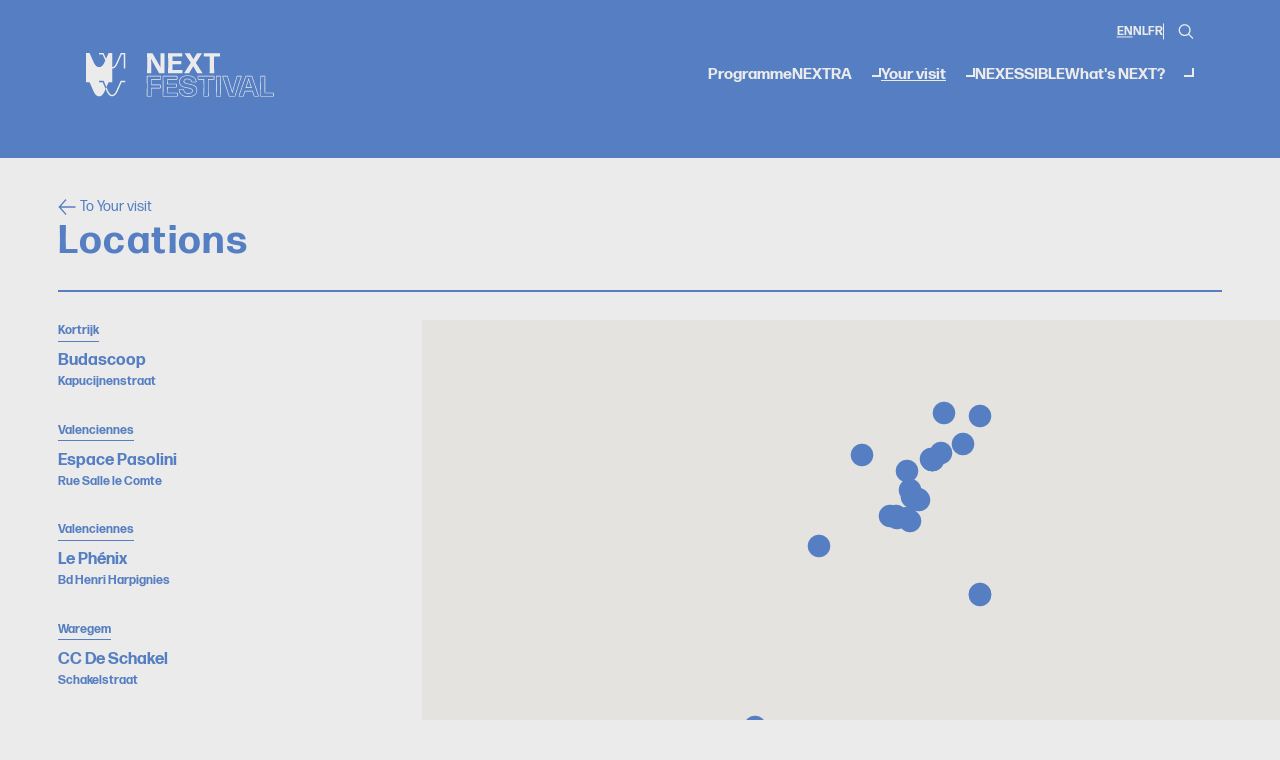

--- FILE ---
content_type: text/html; charset=UTF-8
request_url: https://nextfestival.eu/locations
body_size: 11638
content:
<!DOCTYPE html>
<html lang="en">
<head>
    <base href="https://nextfestival.eu" />
    <meta charset="utf-8">

    <title>Locations • NEXT Arts Festival</title>

    <meta name="robots" content="index, follow" />
    <meta name="author" content="Rein Van Oyen" />

    <meta name="description" content="It&#039;s a map!"/>
    <meta name="keywords" content="It&#039;s a map!"/>
    <meta name="viewport" content="width=device-width, initial-scale=1.0" />

    <meta property="og:type" content="website" />
    <meta property="og:title" content="Locations • NEXT Arts Festival" />
    <meta property="og:description" content="It&#039;s a map!" />
    <meta property="og:url" content="" />
    <meta property="og:image" content="https://nextfestival.eu/media/og/2319/capture-decran-2024-10-11-a-145109.png" />
    <meta property="og:image:width" content="1200" />
    <meta property="og:image:height" content="630" />

    <meta name="twitter:card" content="summary_large_image" />
    <meta name="twitter:image:alt" content="NEXT Arts Festival" />
    <meta name="twitter:title" content="Locations • NEXT Arts Festival" />
    <meta name="twitter:description" content="It&#039;s a map!" />
    <meta name="twitter:image" content="https://nextfestival.eu/media/og/2319/capture-decran-2024-10-11-a-145109.png" />

    <link rel="apple-touch-icon" sizes="180x180" href="https://nextfestival.eu/storage/favicon-180x180.png" />
    <link rel="icon" type="image/png" sizes="64x64" href="https://nextfestival.eu/storage/favicon-64x64.png" />
    <link rel="icon" type="image/png" sizes="32x32" href="https://nextfestival.eu/storage/favicon-32x32.png" />
    <link rel="icon" type="image/png" sizes="16x16" href="https://nextfestival.eu/storage/favicon-16x16.png" />

    <link type="text/plain" rel="author" href="https://nextfestival.eu/humans.txt" />

    <link rel="alternate" href="https://nextfestival.eu/locations" hreflang="en" />
    <link rel="alternate" href="https://nextfestival.eu/nl/locaties" hreflang="nl" />
    <link rel="alternate" href="https://nextfestival.eu/fr/lieux" hreflang="fr" />

    <link rel="preload" as="style" href="https://nextfestival.eu/build/assets/app-79a5fce5.css" /><link rel="preload" as="style" href="https://nextfestival.eu/build/assets/app-0471d8ba.css" /><link rel="modulepreload" href="https://nextfestival.eu/build/assets/app-50681c8b.js" /><link rel="stylesheet" href="https://nextfestival.eu/build/assets/app-79a5fce5.css" /><link rel="stylesheet" href="https://nextfestival.eu/build/assets/app-0471d8ba.css" /><script type="module" src="https://nextfestival.eu/build/assets/app-50681c8b.js"></script>
    <script src="js/green-audio-player.min.js"></script>
    <link rel="stylesheet" type="text/css" href="css/green-audio-player.min.css" />


    <style>
    :root
    {
        --color1: #eaebea;
        --color2: #567ec2;
        --color3: #567ec2;
        --color4: #d1d9e6;
    }
</style>

    <link rel="mask-icon" href="/safari-pinned-tab.svg" color="#567ec2" />
    <meta name="msapplication-TileColor" content="#567ec2" />
    <meta name="theme-color" content="#567ec2" />

<!-- Google tag (gtag.js) -->
<script async src="https://www.googletagmanager.com/gtag/js?id=G-Z4YQ65FKD9" data-cookiecategory="analytics"></script>
<script data-cookiecategory="analytics">
  window.dataLayer = window.dataLayer || [];
  function gtag(){dataLayer.push(arguments);}
  gtag('js', new Date());

  gtag('config', 'G-Z4YQ65FKD9');
</script>

<!-- Meta Pixel Code -->
<script>
!function(f,b,e,v,n,t,s)
{if(f.fbq)return;n=f.fbq=function(){n.callMethod?
n.callMethod.apply(n,arguments):n.queue.push(arguments)};
if(!f._fbq)f._fbq=n;n.push=n;n.loaded=!0;n.version='2.0';
n.queue=[];t=b.createElement(e);t.async=!0;
t.src=v;s=b.getElementsByTagName(e)[0];
s.parentNode.insertBefore(t,s)}(window, document,'script',
'https://connect.facebook.net/en_US/fbevents.js');
fbq('init', '524042783805544');
fbq('track', 'PageView');
</script>
<noscript><img height="1" width="1" style="display:none"
src="https://www.facebook.com/tr?id=524042783805544&ev=PageView&noscript=1"
/></noscript>
<!-- End Meta Pixel Code -->

<meta name="facebook-domain-verification" content="l4nxwjs3d7q9sxqpi0mluaab3ct1t5" />

    
</head>
<body class="header-overlap">
    <div class="wrapper">
        <div class="js-scroll-offset u-scroll-sticky u-w-100 u-mt-1-5 wrap wrap--large">
            <header class="header">
    <div class="header__wrap">
        <div class="header__top">
            <ul class="lang-select">
        <li class="lang-select__item lang-select__item--active">
        <a href="https://nextfestival.eu/locations" title="EN">EN</a>
    </li>
    <li class="lang-select__item">
        <a href="https://nextfestival.eu/nl/locaties" title="NL">NL</a>
    </li>
    <li class="lang-select__item">
        <a href="https://nextfestival.eu/fr/lieux" title="FR">FR</a>
    </li>
    <li class="lang-select__item lang-select__item--border">
        <div class="action-field" data-body-class="search-open">
    <form class="action-field__form" action="https://nextfestival.eu/search" method="GET">
        <div class="action-field__field">
            <input name="keywords" type="text" />
        </div>
        <div class="action-field__icon">
            <div class="icon icon--small-bigger icon--alt">
                <svg viewBox="0 0 24 24" fill="none" xmlns="http://www.w3.org/2000/svg">
    <path fill-rule="evenodd" clip-rule="evenodd" d="M17.0392 15.6244C18.2714 14.084 19.0082 12.1301 19.0082 10.0041C19.0082 5.03127 14.9769 1 10.0041 1C5.03127 1 1 5.03127 1 10.0041C1 14.9769 5.03127 19.0082 10.0041 19.0082C12.1301 19.0082 14.084 18.2714 15.6244 17.0392L21.2921 22.707C21.6828 23.0977 22.3163 23.0977 22.707 22.707C23.0977 22.3163 23.0977 21.6828 22.707 21.2921L17.0392 15.6244ZM10.0041 17.0173C6.1308 17.0173 2.99087 13.8774 2.99087 10.0041C2.99087 6.1308 6.1308 2.99087 10.0041 2.99087C13.8774 2.99087 17.0173 6.1308 17.0173 10.0041C17.0173 13.8774 13.8774 17.0173 10.0041 17.0173Z" fill="#0F0F0F"></path>
</svg>
            </div>
        </div>
    </form>
</div>
    </li>
</ul>
        </div>
        <div class="header__logo">
            <a class="logo logo--alt" href="https://nextfestival.eu" title="NEXT Arts Festival">
    <svg viewBox="0 0 234 55" fill="none" xmlns="http://www.w3.org/2000/svg">
    <path d="m21.803 34.627 3.586 8.084 2.746-6.172h4.382v-17.1c.458 0 1.17-.038 1.988-.374.803-.329 1.568-.887 2.256-1.667 1.155-1.293 2.286-3.35 3.579-6.485l2.653-5.98 1.4-3.144h2.592V19.47h1.79V0H43.23l-4.535 10.217c-1.193 2.906-2.264 4.871-3.266 5.995-1.14 1.277-2.156 1.446-2.913 1.446V0h-4.382l-1.4 3.143-1.766 3.984L21.803 0h-5.545v1.79h4.39l3.35 7.547c-1.255 3.014-2.364 5.017-3.488 6.279-.688.772-1.453 1.338-2.256 1.667a5.098 5.098 0 0 1-1.988.375c-.459 0-1.17-.039-1.988-.375-.803-.329-1.568-.887-2.256-1.667-1.147-1.293-2.287-3.357-3.58-6.5L4.383 0H0v36.54h4.382l4.045 9.115c1.293 3.143 2.432 5.208 3.58 6.5.688.773 1.452 1.338 2.255 1.667.819.337 1.53.375 1.989.375.458 0 1.17-.038 1.988-.375.803-.329 1.568-.887 2.256-1.667 1.147-1.292 2.287-3.35 3.579-6.485l.336-.757-3.77-8.504h-4.382v-1.79h5.545v.008Zm26.972 1.79v-1.79H43.23l-4.535 10.217c-1.193 2.906-2.264 4.872-3.266 5.996-1.14 1.277-2.156 1.445-2.913 1.445-.758 0-1.775-.16-2.914-1.445-1.002-1.124-2.073-3.09-3.273-6.011l-.94-2.11-.98 2.202.276.611c1.292 3.144 2.432 5.208 3.579 6.5.688.773 1.453 1.339 2.256 1.668.818.336 1.53.375 1.988.375.459 0 1.17-.039 1.988-.375.803-.329 1.568-.887 2.256-1.667 1.147-1.293 2.287-3.35 3.58-6.485l2.653-5.98 1.4-3.144h4.381l.008-.007ZM81.155 14.247V25.03a.323.323 0 0 1-.322.321h-4.496a.323.323 0 0 1-.321-.32l.145-12.26L76.016.513c0-.176.145-.322.32-.322h6.004c.176 0 .398.107.466.291l10.103 17.68-.215-5.643V.52c0-.176.146-.32.322-.32h4.496c.176 0 .322.144.322.32l-.146 12.259.146 12.259a.323.323 0 0 1-.322.32h-6.217c-.176 0-.398-.106-.466-.29l-9.88-17.65.037.971.184 5.858h-.015ZM102.452 25.351a.323.323 0 0 1-.321-.321l.176-12.259-.176-12.259c0-.176.145-.32.321-.32h16.962c.176 0 .321.144.321.32v3.411a.323.323 0 0 1-.321.321h-11.716l-.145 5.79h10.821c.176 0 .321.145.321.32v3.411a.318.318 0 0 1-.321.321h-10.821l.145 7.189h12.006c.176 0 .322.145.322.321v3.41a.324.324 0 0 1-.322.322h-17.252v.023ZM138.852 25.351c-.176 0-.397-.107-.466-.29l-4.887-8.588-5.07 8.588a.629.629 0 0 1-.505.29h-5.605c-.146 0-.214-.145-.146-.29l8.229-12.902L122.816.482c-.069-.145 0-.29.145-.29h5.927c.176 0 .397.106.504.29l4.275 7.296 4.352-7.296a.628.628 0 0 1 .504-.29h5.568c.145 0 .214.145.145.29l-7.51 11.823 8.267 12.756c.069.145 0 .29-.145.29h-6.003.007ZM154.187 25.351a.319.319 0 0 1-.322-.32l.215-12.26-.146-8.519h-6.974a.323.323 0 0 1-.321-.32V.52c0-.175.145-.32.321-.32h19.478c.176 0 .321.145.321.32v3.411a.323.323 0 0 1-.321.321h-6.936l-.146 8.52.214 12.258a.323.323 0 0 1-.321.321h-5.07.008ZM81.261 54.411h-4.925a.702.702 0 0 1-.703-.703l.176-12.26-.176-12.243c0-.397.313-.71.703-.71h16.427c.39 0 .703.313.703.703v3.41c0 .39-.313.704-.703.704H81.957l-.13 6.133h10.431c.39 0 .704.314.704.704v3.41c0 .39-.314.704-.704.704h-10.43l.137 9.422a.703.703 0 0 1-.704.71v.016Zm-4.863-.765H81.2l-.145-10.132h11.15v-3.296h-11.15l.16-7.663H92.71v-3.296H76.405l.176 12.19-.176 12.205-.007-.008ZM113.44 54.411H96.188a.702.702 0 0 1-.704-.703l.176-12.26-.176-12.243c0-.397.314-.71.704-.71h16.962c.39 0 .703.313.703.703v3.41c0 .39-.313.704-.703.704h-11.341l-.123 5.024h10.424c.39 0 .703.314.703.704v3.41c0 .39-.313.704-.703.704h-10.431l.13 6.424h11.631c.39 0 .704.313.704.703v3.411c0 .39-.314.704-.704.704v.015Zm-.061-.765V50.35h-12.32l-.16-7.953h11.15v-3.296h-11.15l.16-6.554h12.03v-3.296H96.242l.175 12.19-.175 12.205h17.137ZM127.298 54.993c-7.242 0-11.532-3.32-11.777-9.1 0-.406.314-.72.704-.72h5.07c.352 0 .658.268.734.635.337 2.608 1.377 4.328 5.377 4.328 4.198 0 4.687-1.69 4.687-2.959 0-2.126-2.799-2.654-6.041-3.265-4.466-.842-10.026-1.897-10.026-7.908 0-5.032 3.916-8.037 10.485-8.037 6.569 0 10.354 2.76 11.088 7.984 0 .459-.283.757-.665.757h-5.101c-.351 0-.657-.268-.734-.635-.267-2.08-1.965-3.212-4.802-3.212-1.522 0-4.076.337-4.076 2.6 0 1.95 2.737 2.447 5.911 3.029 4.558.833 10.232 1.873 10.232 7.93 0 5.368-4.137 8.58-11.058 8.58l-.008-.007Zm-11.004-9.055c.252 5.346 4.16 8.29 11.004 8.29 6.845 0 10.294-2.845 10.294-7.816 0-5.422-5.101-6.355-9.605-7.18-3.365-.612-6.539-1.194-6.539-3.778 0-2.142 1.767-3.365 4.841-3.365 3.074 0 5.246 1.407 5.552 3.854h4.978c-.695-4.78-4.167-7.227-10.316-7.227-6.148 0-9.72 2.723-9.72 7.273 0 5.376 4.994 6.324 9.399 7.158 3.426.65 6.661 1.262 6.661 4.015 0 2.508-1.782 3.724-5.453 3.724-3.846 0-5.682-1.484-6.133-4.97h-4.986l.023.022ZM152.008 54.411h-5.07a.701.701 0 0 1-.703-.703l.214-12.26-.138-8.128h-6.6a.701.701 0 0 1-.703-.704v-3.41c0-.39.313-.704.703-.704h19.478c.39 0 .704.313.704.703v3.411c0 .39-.314.704-.704.704h-6.561l-.138 8.144.214 12.244a.703.703 0 0 1-.703.71l.007-.007Zm-5.009-.765h4.948l-.214-12.19.153-8.909h7.25v-3.296h-19.363v3.296h7.288l.152 8.894-.214 12.205ZM167.37 54.411h-4.887a.702.702 0 0 1-.704-.703l.176-12.26-.176-12.243c0-.397.314-.71.704-.71h4.887c.39 0 .703.313.703.703l-.183 12.258.183 12.244a.703.703 0 0 1-.703.711Zm-4.826-.765h4.772l-.176-12.19.176-12.205h-4.772l.176 12.19-.176 12.205ZM185.059 54.41h-6.508c-.329 0-.65-.228-.788-.565l-8.06-24.533a.582.582 0 0 1 .061-.558.621.621 0 0 1 .52-.268h5.43c.328 0 .65.23.787.566l5.644 18.882 5.46-18.843c.146-.368.467-.597.796-.597h4.741c.214 0 .405.1.52.268.115.168.13.382.053.58l-7.869 24.51c-.13.33-.458.567-.787.567v-.008ZM170.49 29.252l7.992 24.334s.053.053.076.061h6.501s.053-.03.076-.076l7.808-24.319h-4.542s-.062.038-.077.084l-6.171 21.306-6.371-21.336s-.053-.046-.068-.054h-5.224ZM214.614 54.41h-4.994c-.328 0-.65-.228-.787-.565l-1.866-5.835h-8.856l-1.782 5.804c-.145.36-.466.597-.795.597h-4.925a.621.621 0 0 1-.52-.268.622.622 0 0 1-.053-.58l8.511-24.496c.138-.351.459-.58.795-.58h6.722c.329 0 .65.229.788.565l8.343 24.533a.597.597 0 0 1-.061.566.62.62 0 0 1-.52.268v-.008Zm-4.986-.764h4.787l-8.274-24.326s-.054-.061-.077-.061h-6.714s-.061.038-.076.084l-8.451 24.31h4.711s.061-.037.076-.083l1.943-6.317h9.98l2.026 6.34s.054.053.069.06v-.007Zm-3.219-9.98h-7.763l3.778-12.411 3.985 12.411Zm-6.73-.764h5.682l-2.914-9.086-2.76 9.086h-.008ZM232.977 54.411h-15.455a.702.702 0 0 1-.704-.703l.176-12.26-.176-12.243c0-.397.314-.71.704-.71h4.925c.39 0 .703.313.703.703l-.145 11.937.138 8.458h9.834c.39 0 .704.314.704.704v3.41c0 .39-.314.704-.704.704Zm-15.394-.765h15.333V50.35h-10.523l-.153-9.215.146-11.876h-4.803l.176 12.19-.176 12.205v-.008Z" />
</svg>
</a>
        </div>
        <div class="header__nav">
            <nav class="nav">
    <ul class="nav__list">
                                                        <li class="nav__item">
                    <a href="https://nextfestival.eu/programme" class="nav-item">
                        Programme
                    </a>
                                    </li>
                                                <li class="nav__item">
                    <a href="https://nextfestival.eu/nextra" class="nav-item nav-item--has-subs">
                        NEXTRA
                    </a>
                                            <ul class="nav__sub subnav">
                                                            <li class="subnav__item">
                                    <a href="https://nextfestival.eu/workshops">
                                        Workshops
                                    </a>
                                </li>
                                                            <li class="subnav__item">
                                    <a href="https://nextfestival.eu/city-trips">
                                        Citytrips
                                    </a>
                                </li>
                                                            <li class="subnav__item">
                                    <a href="https://nextfestival.eu/next-lunch-bar">
                                        NEXT lunch bar
                                    </a>
                                </li>
                                                    </ul>
                                    </li>
                                                <li class="nav__item">
                    <a href="https://nextfestival.eu/your-visit" class="nav-item nav-item--has-subs nav-item--active">
                        Your visit
                    </a>
                                            <ul class="nav__sub subnav">
                                                            <li class="subnav__item">
                                    <a href="https://nextfestival.eu/bus">
                                        Bus
                                    </a>
                                </li>
                                                            <li class="subnav__item">
                                    <a href="https://nextfestival.eu/locations">
                                        Locations
                                    </a>
                                </li>
                                                            <li class="subnav__item">
                                    <a href="https://nextfestival.eu/accessibility">
                                        Accessibility
                                    </a>
                                </li>
                                                            <li class="subnav__item">
                                    <a href="https://nextfestival.eu/ticketing">
                                        Ticketing
                                    </a>
                                </li>
                                                            <li class="subnav__item">
                                    <a href="https://nextfestival.eu/pay-what-you-can">
                                        Pay What You Can
                                    </a>
                                </li>
                                                            <li class="subnav__item">
                                    <a href="https://nextfestival.eu/professionals-press">
                                        Professionals &amp; Press
                                    </a>
                                </li>
                                                    </ul>
                                    </li>
                                                <li class="nav__item">
                    <a href="https://nextfestival.eu/nexessible" class="nav-item">
                        NEXESSIBLE
                    </a>
                                    </li>
                                                <li class="nav__item">
                    <a href="https://nextfestival.eu/what-s-next" class="nav-item nav-item--has-subs">
                        What&#039;s NEXT?
                    </a>
                                            <ul class="nav__sub subnav">
                                                            <li class="subnav__item">
                                    <a href="https://nextfestival.eu/news">
                                        News
                                    </a>
                                </li>
                                                            <li class="subnav__item">
                                    <a href="https://nextfestival.eu/archives">
                                        Archives
                                    </a>
                                </li>
                                                            <li class="subnav__item">
                                    <a href="https://nextfestival.eu/downloads">
                                        Downloads
                                    </a>
                                </li>
                                                    </ul>
                                    </li>
                        </ul>
</nav>
        </div>
                <div class="header__mobile-actions">
            <div class="action-field" data-body-class="search-open">
    <form class="action-field__form" action="https://nextfestival.eu/search" method="GET">
        <div class="action-field__field">
            <input name="keywords" type="text" />
        </div>
        <div class="action-field__icon">
            <div class="icon icon--small-bigger icon--alt">
                <svg viewBox="0 0 24 24" fill="none" xmlns="http://www.w3.org/2000/svg">
    <path fill-rule="evenodd" clip-rule="evenodd" d="M17.0392 15.6244C18.2714 14.084 19.0082 12.1301 19.0082 10.0041C19.0082 5.03127 14.9769 1 10.0041 1C5.03127 1 1 5.03127 1 10.0041C1 14.9769 5.03127 19.0082 10.0041 19.0082C12.1301 19.0082 14.084 18.2714 15.6244 17.0392L21.2921 22.707C21.6828 23.0977 22.3163 23.0977 22.707 22.707C23.0977 22.3163 23.0977 21.6828 22.707 21.2921L17.0392 15.6244ZM10.0041 17.0173C6.1308 17.0173 2.99087 13.8774 2.99087 10.0041C2.99087 6.1308 6.1308 2.99087 10.0041 2.99087C13.8774 2.99087 17.0173 6.1308 17.0173 10.0041C17.0173 13.8774 13.8774 17.0173 10.0041 17.0173Z" fill="#0F0F0F"></path>
</svg>
            </div>
        </div>
    </form>
</div>
            <button class="hamburger js-nav-trigger">Menu</button>
        </div>
    </div>
</header>
        </div>
        <div class="mobile-nav u-pf-top u-mobile-nav" aria-hidden="true">
    <div class="mobile-nav__wrap wrap">
        <div class="mobile-nav__nav">
                                                                            <a href="https://nextfestival.eu/programme" title="Programme">
                        Programme
                    </a>
                                                                <a href="https://nextfestival.eu/nextra" title="NEXTRA">
                        NEXTRA
                    </a>
                                                                <a href="https://nextfestival.eu/your-visit" title="Your visit">
                        Your visit
                    </a>
                                                                <a href="https://nextfestival.eu/nexessible" title="NEXESSIBLE">
                        NEXESSIBLE
                    </a>
                                                                <a href="https://nextfestival.eu/what-s-next" title="What&#039;s NEXT?">
                        What&#039;s NEXT?
                    </a>
                                    </div>
        <div class="mobile-nav__language">
            <a href="https://nextfestival.eu/locations" title="EN">EN</a>
            <a href="https://nextfestival.eu/nl/locaties" title="NL">NL</a>
            <a href="https://nextfestival.eu/fr/lieux" title="FR">FR</a>
        </div>
        <div class="mobile-nav__cta">
            <a class="button button--alt button--large" href="" target="_blank" title="Buy tickets">
                Buy tickets
            </a>
        </div>
    </div>
</div>
            <div class="intro" style="height: calc(var(--header-height) * 1.5);"></div>
            <div class="page-header">
        <div class="page-header__wrap wrap">
                            <div class="page-header__back">
                    <a class="link-button" href="https://nextfestival.eu/your-visit" title="To Your visit">
                        <span class="link-button__icon">
                            <svg width="17" height="15" viewBox="0 0 17 15" fill="none" xmlns="http://www.w3.org/2000/svg">
    <path d="M7.15353 -7.26486e-07L8.01323 0.917031L2.67081 6.84498L16.5488 6.84498L16.5488 8.15502L2.67081 8.15502L8.01323 14.1157L7.15353 15L0.398747 7.5L7.15353 -7.26486e-07Z" />
</svg>
                        </span>
                        To Your visit
                    </a>
                </div>
                        <div class="page-header__head">
                <h1 class="title title--outline title--large">Locations</h1>
            </div>
        </div>
    </div>
            
                
                

    <div class="locations">
        <div class="locations__side">
                            <a class="item-widget js-location" data-id="1" data-label="Kortrijk" href="https://nextfestival.eu/locations/budascoop" title="Budascoop">
    <div class="item-widget__main">
        <span class="title title--small">
            Budascoop
        </span>
        <span class="item-widget__subtitle">
            Kapucijnenstraat
        </span>
    </div>
</a>
                            <a class="item-widget js-location" data-id="3" data-label="Valenciennes" href="https://nextfestival.eu/locations/espace-pasolini" title="Espace Pasolini">
    <div class="item-widget__main">
        <span class="title title--small">
            Espace Pasolini
        </span>
        <span class="item-widget__subtitle">
            Rue Salle le Comte
        </span>
    </div>
</a>
                            <a class="item-widget js-location" data-id="4" data-label="Valenciennes" href="https://nextfestival.eu/locations/le-phenix" title="Le Phénix">
    <div class="item-widget__main">
        <span class="title title--small">
            Le Phénix
        </span>
        <span class="item-widget__subtitle">
            Bd Henri Harpignies
        </span>
    </div>
</a>
                            <a class="item-widget js-location" data-id="6" data-label="Waregem" href="https://nextfestival.eu/locations/cc-de-schakel" title="CC De Schakel">
    <div class="item-widget__main">
        <span class="title title--small">
            CC De Schakel
        </span>
        <span class="item-widget__subtitle">
            Schakelstraat
        </span>
    </div>
</a>
                            <a class="item-widget js-location" data-id="7" data-label="Menen" href="https://nextfestival.eu/locations/cc-de-steiger" title="CC De Steiger">
    <div class="item-widget__main">
        <span class="title title--small">
            CC De Steiger
        </span>
        <span class="item-widget__subtitle">
            Waalvest
        </span>
    </div>
</a>
                            <a class="item-widget js-location" data-id="8" data-label="Harelbeke" href="https://nextfestival.eu/locations/cc-het-spoor" title="CC het Spoor">
    <div class="item-widget__main">
        <span class="title title--small">
            CC het Spoor
        </span>
        <span class="item-widget__subtitle">
            Eilandstraat
        </span>
    </div>
</a>
                            <a class="item-widget js-location" data-id="10" data-label="Ieper" href="https://nextfestival.eu/locations/het-perron" title="Het Perron">
    <div class="item-widget__main">
        <span class="title title--small">
            Het Perron
        </span>
        <span class="item-widget__subtitle">
            Maarschalk Fochlaan
        </span>
    </div>
</a>
                            <a class="item-widget js-location" data-id="11" data-label="Roubaix" href="https://nextfestival.eu/locations/la-condition-publique" title="La Condition Publique">
    <div class="item-widget__main">
        <span class="title title--small">
            La Condition Publique
        </span>
        <span class="item-widget__subtitle">
            Pl. du Général Faidherbe
        </span>
    </div>
</a>
                            <a class="item-widget js-location" data-id="12" data-label="Deinze" href="https://nextfestival.eu/locations/leietheater" title="Leietheater">
    <div class="item-widget__main">
        <span class="title title--small">
            Leietheater
        </span>
        <span class="item-widget__subtitle">
            Brielstraat
        </span>
    </div>
</a>
                            <a class="item-widget js-location" data-id="14" data-label="Lille" href="https://nextfestival.eu/locations/le-grand-bleu" title="Le Grand Bleu">
    <div class="item-widget__main">
        <span class="title title--small">
            Le Grand Bleu
        </span>
        <span class="item-widget__subtitle">
            Av. Marx Dormoy
        </span>
    </div>
</a>
                            <a class="item-widget js-location" data-id="16" data-label="Tourcoing" href="https://nextfestival.eu/locations/le-fresnoy" title="Le Fresnoy - Studio national des arts contemporains">
    <div class="item-widget__main">
        <span class="title title--small">
            Le Fresnoy - Studio national des arts contemporains
        </span>
        <span class="item-widget__subtitle">
            Rue du Fresnoy
        </span>
    </div>
</a>
                            <a class="item-widget js-location" data-id="19" data-label="Amiens" href="https://nextfestival.eu/locations/maison-de-la-culture-d-amiens" title="Maison de la Culture d&#039;Amiens">
    <div class="item-widget__main">
        <span class="title title--small">
            Maison de la Culture d&#039;Amiens
        </span>
        <span class="item-widget__subtitle">
            Place Léon Gontier
        </span>
    </div>
</a>
                            <a class="item-widget js-location" data-id="21" data-label="Kortrijk" href="https://nextfestival.eu/locations/antigone" title="Antigone">
    <div class="item-widget__main">
        <span class="title title--small">
            Antigone
        </span>
        <span class="item-widget__subtitle">
            Overleiestraat
        </span>
    </div>
</a>
                            <a class="item-widget js-location" data-id="22" data-label="Roubaix" href="https://nextfestival.eu/locations/l-oiseau-mouche" title="L&#039;Oiseau-Mouche">
    <div class="item-widget__main">
        <span class="title title--small">
            L&#039;Oiseau-Mouche
        </span>
        <span class="item-widget__subtitle">
            Av. des Nations Unies
        </span>
    </div>
</a>
                            <a class="item-widget js-location" data-id="23" data-label="Lille" href="https://nextfestival.eu/locations/theatre-du-nord" title="Théâtre du Nord">
    <div class="item-widget__main">
        <span class="title title--small">
            Théâtre du Nord
        </span>
        <span class="item-widget__subtitle">
            Pl. du Général de Gaulle
        </span>
    </div>
</a>
                            <a class="item-widget js-location" data-id="24" data-label="Villeneuve d&#039;Ascq" href="https://nextfestival.eu/locations/cinema-le-melies" title="Cinéma le Méliès">
    <div class="item-widget__main">
        <span class="title title--small">
            Cinéma le Méliès
        </span>
        <span class="item-widget__subtitle">
            Rue Traversière
        </span>
    </div>
</a>
                            <a class="item-widget js-location" data-id="31" data-label="Tielt" href="https://nextfestival.eu/locations/theater-malpertuis" title="Theater Malpertuis">
    <div class="item-widget__main">
        <span class="title title--small">
            Theater Malpertuis
        </span>
        <span class="item-widget__subtitle">
            Stationstraat
        </span>
    </div>
</a>
                            <a class="item-widget js-location" data-id="39" data-label="Kortrijk" href="https://nextfestival.eu/locations/budatoren" title="Budatoren">
    <div class="item-widget__main">
        <span class="title title--small">
            Budatoren
        </span>
        <span class="item-widget__subtitle">
            Korte Kapucijnenstraat
        </span>
    </div>
</a>
                            <a class="item-widget js-location" data-id="44" data-label="Lille" href="https://nextfestival.eu/locations/gare-saint-sauveur" title="Gare Saint Sauveur">
    <div class="item-widget__main">
        <span class="title title--small">
            Gare Saint Sauveur
        </span>
        <span class="item-widget__subtitle">
            Boulevard Jean-Baptiste Lebas
        </span>
    </div>
</a>
                            <a class="item-widget js-location" data-id="72" data-label="Béthune" href="https://nextfestival.eu/locations/la-comedie-de-bethune" title="La Comédie de Béthune">
    <div class="item-widget__main">
        <span class="title title--small">
            La Comédie de Béthune
        </span>
        <span class="item-widget__subtitle">
            Rue du 11 novembre
        </span>
    </div>
</a>
                            <a class="item-widget js-location" data-id="86" data-label="Beauvais" href="https://nextfestival.eu/locations/theatre-du-beauvaisis" title="Théâtre du Beauvaisis">
    <div class="item-widget__main">
        <span class="title title--small">
            Théâtre du Beauvaisis
        </span>
        <span class="item-widget__subtitle">
            Rue Vinot-Prefontaine
        </span>
    </div>
</a>
                            <a class="item-widget js-location" data-id="99" data-label="Tourcoing" href="https://nextfestival.eu/locations/l-ideal-theatre-du-nord" title="L&#039;Idéal - Théâtre du Nord">
    <div class="item-widget__main">
        <span class="title title--small">
            L&#039;Idéal - Théâtre du Nord
        </span>
        <span class="item-widget__subtitle">
            Rue des champs
        </span>
    </div>
</a>
                            <a class="item-widget js-location" data-id="107" data-label="Kortrijk" href="https://nextfestival.eu/locations/abby-museum" title="Abby Museum">
    <div class="item-widget__main">
        <span class="title title--small">
            Abby Museum
        </span>
        <span class="item-widget__subtitle">
            Begijnhofpark
        </span>
    </div>
</a>
                            <a class="item-widget js-location" data-id="109" data-label="Villeneuve d&#039;Ascq" href="https://nextfestival.eu/locations/complexe-sportif-pont-de-bois" title="Complexe sportif Pont de Bois">
    <div class="item-widget__main">
        <span class="title title--small">
            Complexe sportif Pont de Bois
        </span>
        <span class="item-widget__subtitle">
            Domaine Universitaire du Pont de Bois • 3 Rue du Barreau
        </span>
    </div>
</a>
                    </div>
        <div class="locations__map">
            <div class="map"></div>
        </div>
    </div>

        <div class="footer">
            <div class="footer__newsletter">
    <div class="sidebar-section">
        <div class="sidebar-section__side">
            <div class="text-block">
                <div class="text-block__header">
                    <span class="title">Follow NEXT Festival</span>
                </div>
                <div class="text-block__body">
                    <ul class="socials">
                                                    <li class="socials__item">
                                <a href="https://www.facebook.com/Festival.NEXT" class="social-icon" target="_blank">
                                    Fb
                                </a>
                            </li>
                                                                            <li class="socials__item">
                                <a href="https://www.instagram.com/nextfestival_eu/" class="social-icon" target="_blank">
                                    Ig
                                </a>
                            </li>
                                                                    </ul>

                </div>
            </div>
        </div>
        <div class="sidebar-section__main">

            <div class="text-block">
                <div class="text-block__header">
                    <span class="title title--alt">Keep in touch</span>
                </div>
                <div class="text-block__body">
                    <form class="subscribe js-ajax-form" data-message="Thank you, you&#039;re now subscribed to our newsletter." action="https://nextfestival.eu/internal-api/newletter-subscribe" method="post">
    <input type="hidden" name="_token" value="Y4OnWkjjhtGVhO4YePVNGFAae2mrLlwPE3KuKq0D" autocomplete="off">    <div class="subscribe__field">
        <input class="subscribe__input" name="email" placeholder="Your email address" type="email" required />
        <button class="subscribe__btn">
            <svg width="20" height="15" viewBox="0 0 20 15" fill="none" xmlns="http://www.w3.org/2000/svg">
    <path d="M11.2319 15L10.2041 14.083L16.5909 8.15502H0V6.84498H16.5909L10.2041 0.884279L11.2319 0L19.3071 7.5L11.2319 15Z" />
</svg>
        </button>
    </div>
    <div class="subscribe__footer">

        <div class="checkbox checkbox--alt">
            <input class="checkbox__field" type="checkbox" name="agree" id="agree" required>
            <label class="checkbox__label" for="agree">
                I agree to the general terms and privacy statement.
            </label>
        </div>

    </div>
</form>
                </div>
            </div>

        </div>
    </div>
</div>
                            <div class="footer__partners wrap">
        <div class="text-block text-block--compact">
        <div class="text-block__header">
            <span class="title title--small">An organisation of</span>
        </div>
        <div class="text-block__body">
            <div class="logo-grid">
                                                                                <div class="logo-grid__item">
                            <a href="https://buda.be/" title="kunstencentrum BUDA" target="_blank">
                                                                    <img src="media/logo-33-49-76/86/buda.png" alt="kunstencentrum BUDA" />
                                                            </a>
                        </div>
                                                                                                    <div class="logo-grid__item">
                            <a href="https://www.espacepasolini.fr/" title="Espace Pasolini" target="_blank">
                                                                    <img src="media/logo-33-49-76/87/espace-pasolini.png" alt="Espace Pasolini" />
                                                            </a>
                        </div>
                                                                                                    <div class="logo-grid__item">
                            <a href="https://www.larose.fr/" title="La rose des vents" target="_blank">
                                                                    <img src="media/logo-33-49-76/88/larosedesvents.png" alt="La rose des vents" />
                                                            </a>
                        </div>
                                                                                                    <div class="logo-grid__item">
                            <a href="https://www.schouwburgkortrijk.be/" title="Schouwburg Kortrijk" target="_blank">
                                                                    <img src="media/logo-33-49-76/89/schouwburgkortrijk.png" alt="Schouwburg Kortrijk" />
                                                            </a>
                        </div>
                                                                                                    <div class="logo-grid__item">
                            <a href="https://www.lephenix.fr/" title="Le Phénix" target="_blank">
                                                                    <img src="media/logo-33-49-76/90/lephenix.png" alt="Le Phénix" />
                                                            </a>
                        </div>
                                                </div>
        </div>
    </div>
<div class="text-block text-block--compact">
        <div class="text-block__header">
            <span class="title title--small">With the support of</span>
        </div>
        <div class="text-block__body">
            <div class="logo-grid">
                                                                                <div class="logo-grid__item">
                            <a href="https://www.vlaanderen.be" title="Vlaanderen" target="_blank">
                                                                    <img src="media/logo-33-49-76/2061/vlaanderen-verbeelding-werkt.png" alt="Vlaanderen" />
                                                            </a>
                        </div>
                                                                                                    <div class="logo-grid__item">
                            <a href="https://www.hautsdefrance.fr/" title="Région Hauts-de-France" target="_blank">
                                                                    <img src="media/logo-33-49-76/83/region-hauts-de-france.png" alt="Région Hauts-de-France" />
                                                            </a>
                        </div>
                                                                                                    <div class="logo-grid__item">
                            <a href="https://www.lillemetropole.fr/" title="Métropole Européenne de Lille" target="_blank">
                                                                    <img src="media/logo-33-49-76/81/mel.png" alt="Métropole Européenne de Lille" />
                                                            </a>
                        </div>
                                                                                                    <div class="logo-grid__item">
                            <a href="https://www.nationale-loterij.be/meer-dan-spelen/goede-doelen/cultuur" title="nationale loterij" target="_blank">
                                                                    <img src="media/logo-33-49-76/2065/logo-loterie-horizontal-safezone-baseline-nl-cmyk.png" alt="nationale loterij" />
                                                            </a>
                        </div>
                                                                                                    <div class="logo-grid__item">
                            <a href="https://www.culture.gouv.fr/Regions/DRAC-Hauts-de-France" title="DRAC Hauts-de-France" target="_blank">
                                                                    <img src="media/logo-33-49-76/82/prefet-de-la-region-hauts-de-france.png" alt="DRAC Hauts-de-France" />
                                                            </a>
                        </div>
                                                                                                    <div class="logo-grid__item">
                            <a href="https://www.valenciennes-metropole.fr/" title="Valenciennes Métropole" target="_blank">
                                                                    <img src="media/logo-33-49-76/84/valenciennes-metropole.png" alt="Valenciennes Métropole" />
                                                            </a>
                        </div>
                                                                                                    <div class="logo-grid__item">
                            <a href="https://www.eurometropolis.eu/nl" title="Eurometropole Lille-Kortrijk-Tournai" target="_blank">
                                                                    <img src="media/logo-33-49-76/85/eurometropole.png" alt="Eurometropole Lille-Kortrijk-Tournai" />
                                                            </a>
                        </div>
                                                                                                    <div class="logo-grid__item">
                            <a href="https://www.interreg-fwvl.eu/" title="Interreg France-Wallonie-Vlaanderen" target="_blank">
                                                                    <img src="media/logo-33-49-76/2838/logo-nexe-cmyk-nb.png" alt="Interreg France-Wallonie-Vlaanderen" />
                                                            </a>
                        </div>
                                                </div>
        </div>
    </div>
    </div>
                        <div class="footer__footer">
    <div class="footer__wrap wrap">
        <div class="footer__top">
            <div class="footer__logo">
                <a href="https://nextfestival.eu" class="logo logo--alt logo--fixed-color">
                    <svg viewBox="0 0 234 55" fill="none" xmlns="http://www.w3.org/2000/svg">
    <path d="m21.803 34.627 3.586 8.084 2.746-6.172h4.382v-17.1c.458 0 1.17-.038 1.988-.374.803-.329 1.568-.887 2.256-1.667 1.155-1.293 2.286-3.35 3.579-6.485l2.653-5.98 1.4-3.144h2.592V19.47h1.79V0H43.23l-4.535 10.217c-1.193 2.906-2.264 4.871-3.266 5.995-1.14 1.277-2.156 1.446-2.913 1.446V0h-4.382l-1.4 3.143-1.766 3.984L21.803 0h-5.545v1.79h4.39l3.35 7.547c-1.255 3.014-2.364 5.017-3.488 6.279-.688.772-1.453 1.338-2.256 1.667a5.098 5.098 0 0 1-1.988.375c-.459 0-1.17-.039-1.988-.375-.803-.329-1.568-.887-2.256-1.667-1.147-1.293-2.287-3.357-3.58-6.5L4.383 0H0v36.54h4.382l4.045 9.115c1.293 3.143 2.432 5.208 3.58 6.5.688.773 1.452 1.338 2.255 1.667.819.337 1.53.375 1.989.375.458 0 1.17-.038 1.988-.375.803-.329 1.568-.887 2.256-1.667 1.147-1.292 2.287-3.35 3.579-6.485l.336-.757-3.77-8.504h-4.382v-1.79h5.545v.008Zm26.972 1.79v-1.79H43.23l-4.535 10.217c-1.193 2.906-2.264 4.872-3.266 5.996-1.14 1.277-2.156 1.445-2.913 1.445-.758 0-1.775-.16-2.914-1.445-1.002-1.124-2.073-3.09-3.273-6.011l-.94-2.11-.98 2.202.276.611c1.292 3.144 2.432 5.208 3.579 6.5.688.773 1.453 1.339 2.256 1.668.818.336 1.53.375 1.988.375.459 0 1.17-.039 1.988-.375.803-.329 1.568-.887 2.256-1.667 1.147-1.293 2.287-3.35 3.58-6.485l2.653-5.98 1.4-3.144h4.381l.008-.007ZM81.155 14.247V25.03a.323.323 0 0 1-.322.321h-4.496a.323.323 0 0 1-.321-.32l.145-12.26L76.016.513c0-.176.145-.322.32-.322h6.004c.176 0 .398.107.466.291l10.103 17.68-.215-5.643V.52c0-.176.146-.32.322-.32h4.496c.176 0 .322.144.322.32l-.146 12.259.146 12.259a.323.323 0 0 1-.322.32h-6.217c-.176 0-.398-.106-.466-.29l-9.88-17.65.037.971.184 5.858h-.015ZM102.452 25.351a.323.323 0 0 1-.321-.321l.176-12.259-.176-12.259c0-.176.145-.32.321-.32h16.962c.176 0 .321.144.321.32v3.411a.323.323 0 0 1-.321.321h-11.716l-.145 5.79h10.821c.176 0 .321.145.321.32v3.411a.318.318 0 0 1-.321.321h-10.821l.145 7.189h12.006c.176 0 .322.145.322.321v3.41a.324.324 0 0 1-.322.322h-17.252v.023ZM138.852 25.351c-.176 0-.397-.107-.466-.29l-4.887-8.588-5.07 8.588a.629.629 0 0 1-.505.29h-5.605c-.146 0-.214-.145-.146-.29l8.229-12.902L122.816.482c-.069-.145 0-.29.145-.29h5.927c.176 0 .397.106.504.29l4.275 7.296 4.352-7.296a.628.628 0 0 1 .504-.29h5.568c.145 0 .214.145.145.29l-7.51 11.823 8.267 12.756c.069.145 0 .29-.145.29h-6.003.007ZM154.187 25.351a.319.319 0 0 1-.322-.32l.215-12.26-.146-8.519h-6.974a.323.323 0 0 1-.321-.32V.52c0-.175.145-.32.321-.32h19.478c.176 0 .321.145.321.32v3.411a.323.323 0 0 1-.321.321h-6.936l-.146 8.52.214 12.258a.323.323 0 0 1-.321.321h-5.07.008ZM81.261 54.411h-4.925a.702.702 0 0 1-.703-.703l.176-12.26-.176-12.243c0-.397.313-.71.703-.71h16.427c.39 0 .703.313.703.703v3.41c0 .39-.313.704-.703.704H81.957l-.13 6.133h10.431c.39 0 .704.314.704.704v3.41c0 .39-.314.704-.704.704h-10.43l.137 9.422a.703.703 0 0 1-.704.71v.016Zm-4.863-.765H81.2l-.145-10.132h11.15v-3.296h-11.15l.16-7.663H92.71v-3.296H76.405l.176 12.19-.176 12.205-.007-.008ZM113.44 54.411H96.188a.702.702 0 0 1-.704-.703l.176-12.26-.176-12.243c0-.397.314-.71.704-.71h16.962c.39 0 .703.313.703.703v3.41c0 .39-.313.704-.703.704h-11.341l-.123 5.024h10.424c.39 0 .703.314.703.704v3.41c0 .39-.313.704-.703.704h-10.431l.13 6.424h11.631c.39 0 .704.313.704.703v3.411c0 .39-.314.704-.704.704v.015Zm-.061-.765V50.35h-12.32l-.16-7.953h11.15v-3.296h-11.15l.16-6.554h12.03v-3.296H96.242l.175 12.19-.175 12.205h17.137ZM127.298 54.993c-7.242 0-11.532-3.32-11.777-9.1 0-.406.314-.72.704-.72h5.07c.352 0 .658.268.734.635.337 2.608 1.377 4.328 5.377 4.328 4.198 0 4.687-1.69 4.687-2.959 0-2.126-2.799-2.654-6.041-3.265-4.466-.842-10.026-1.897-10.026-7.908 0-5.032 3.916-8.037 10.485-8.037 6.569 0 10.354 2.76 11.088 7.984 0 .459-.283.757-.665.757h-5.101c-.351 0-.657-.268-.734-.635-.267-2.08-1.965-3.212-4.802-3.212-1.522 0-4.076.337-4.076 2.6 0 1.95 2.737 2.447 5.911 3.029 4.558.833 10.232 1.873 10.232 7.93 0 5.368-4.137 8.58-11.058 8.58l-.008-.007Zm-11.004-9.055c.252 5.346 4.16 8.29 11.004 8.29 6.845 0 10.294-2.845 10.294-7.816 0-5.422-5.101-6.355-9.605-7.18-3.365-.612-6.539-1.194-6.539-3.778 0-2.142 1.767-3.365 4.841-3.365 3.074 0 5.246 1.407 5.552 3.854h4.978c-.695-4.78-4.167-7.227-10.316-7.227-6.148 0-9.72 2.723-9.72 7.273 0 5.376 4.994 6.324 9.399 7.158 3.426.65 6.661 1.262 6.661 4.015 0 2.508-1.782 3.724-5.453 3.724-3.846 0-5.682-1.484-6.133-4.97h-4.986l.023.022ZM152.008 54.411h-5.07a.701.701 0 0 1-.703-.703l.214-12.26-.138-8.128h-6.6a.701.701 0 0 1-.703-.704v-3.41c0-.39.313-.704.703-.704h19.478c.39 0 .704.313.704.703v3.411c0 .39-.314.704-.704.704h-6.561l-.138 8.144.214 12.244a.703.703 0 0 1-.703.71l.007-.007Zm-5.009-.765h4.948l-.214-12.19.153-8.909h7.25v-3.296h-19.363v3.296h7.288l.152 8.894-.214 12.205ZM167.37 54.411h-4.887a.702.702 0 0 1-.704-.703l.176-12.26-.176-12.243c0-.397.314-.71.704-.71h4.887c.39 0 .703.313.703.703l-.183 12.258.183 12.244a.703.703 0 0 1-.703.711Zm-4.826-.765h4.772l-.176-12.19.176-12.205h-4.772l.176 12.19-.176 12.205ZM185.059 54.41h-6.508c-.329 0-.65-.228-.788-.565l-8.06-24.533a.582.582 0 0 1 .061-.558.621.621 0 0 1 .52-.268h5.43c.328 0 .65.23.787.566l5.644 18.882 5.46-18.843c.146-.368.467-.597.796-.597h4.741c.214 0 .405.1.52.268.115.168.13.382.053.58l-7.869 24.51c-.13.33-.458.567-.787.567v-.008ZM170.49 29.252l7.992 24.334s.053.053.076.061h6.501s.053-.03.076-.076l7.808-24.319h-4.542s-.062.038-.077.084l-6.171 21.306-6.371-21.336s-.053-.046-.068-.054h-5.224ZM214.614 54.41h-4.994c-.328 0-.65-.228-.787-.565l-1.866-5.835h-8.856l-1.782 5.804c-.145.36-.466.597-.795.597h-4.925a.621.621 0 0 1-.52-.268.622.622 0 0 1-.053-.58l8.511-24.496c.138-.351.459-.58.795-.58h6.722c.329 0 .65.229.788.565l8.343 24.533a.597.597 0 0 1-.061.566.62.62 0 0 1-.52.268v-.008Zm-4.986-.764h4.787l-8.274-24.326s-.054-.061-.077-.061h-6.714s-.061.038-.076.084l-8.451 24.31h4.711s.061-.037.076-.083l1.943-6.317h9.98l2.026 6.34s.054.053.069.06v-.007Zm-3.219-9.98h-7.763l3.778-12.411 3.985 12.411Zm-6.73-.764h5.682l-2.914-9.086-2.76 9.086h-.008ZM232.977 54.411h-15.455a.702.702 0 0 1-.704-.703l.176-12.26-.176-12.243c0-.397.314-.71.704-.71h4.925c.39 0 .703.313.703.703l-.145 11.937.138 8.458h9.834c.39 0 .704.314.704.704v3.41c0 .39-.314.704-.704.704Zm-15.394-.765h15.333V50.35h-10.523l-.153-9.215.146-11.876h-4.803l.176 12.19-.176 12.205v-.008Z" />
</svg>
                </a>
            </div>
            <div class="footer__sitemap">
                                    <div class="footer__sitemap-col footer__sitemap-col--wide">
                        <div class="footer__sitemap-head">
                                                            <a class="button button--alt button--small button--outline button--full" href="https://nextfestival.eu/programme" title="Discover the full programme">
                                    Discover the programme
                                </a>
                                                    </div>
                                            </div>
                                    <div class="footer__sitemap-col">
                        <div class="footer__sitemap-head">
                                                            <a class="nav-item nav-item--fixed-color" href="https://nextfestival.eu/nextra">
                                    NEXTRA
                                </a>
                                                    </div>
                                                    <ul>
                                                                    <li>
                                        <a href="https://nextfestival.eu/workshops" title="Workshops">
                                            Workshops
                                        </a>
                                    </li>
                                                                    <li>
                                        <a href="https://nextfestival.eu/city-trips" title="Citytrips">
                                            Citytrips
                                        </a>
                                    </li>
                                                                    <li>
                                        <a href="https://nextfestival.eu/next-lunch-bar" title="NEXT lunch bar">
                                            NEXT lunch bar
                                        </a>
                                    </li>
                                                            </ul>
                                            </div>
                                    <div class="footer__sitemap-col">
                        <div class="footer__sitemap-head">
                                                            <a class="nav-item nav-item--fixed-color" href="https://nextfestival.eu/your-visit">
                                    Your visit
                                </a>
                                                    </div>
                                                    <ul>
                                                                    <li>
                                        <a href="https://nextfestival.eu/bus" title="Bus">
                                            Bus
                                        </a>
                                    </li>
                                                                    <li>
                                        <a href="https://nextfestival.eu/locations" title="Locations">
                                            Locations
                                        </a>
                                    </li>
                                                                    <li>
                                        <a href="https://nextfestival.eu/ticketing" title="Ticketing">
                                            Ticketing
                                        </a>
                                    </li>
                                                                    <li>
                                        <a href="https://nextfestival.eu/professionals-press" title="Professionals &amp; Press">
                                            Professionals &amp; Press
                                        </a>
                                    </li>
                                                            </ul>
                                            </div>
                                    <div class="footer__sitemap-col">
                        <div class="footer__sitemap-head">
                                                            <a class="nav-item nav-item--fixed-color" href="https://nextfestival.eu/what-s-next">
                                    What&#039;s NEXT?
                                </a>
                                                    </div>
                                                    <ul>
                                                                    <li>
                                        <a href="https://nextfestival.eu/news" title="News">
                                            News
                                        </a>
                                    </li>
                                                                    <li>
                                        <a href="https://nextfestival.eu/archives" title="Archives">
                                            Archives
                                        </a>
                                    </li>
                                                                    <li>
                                        <a href="https://nextfestival.eu/downloads" title="Downloads">
                                            Downloads
                                        </a>
                                    </li>
                                                            </ul>
                                            </div>
                            </div>
        </div>
        <div class="footer__address">
            <address class="address">
                <div>
                    NEXT Arts Festival<br />
                    Broelkaai 6<br />
                    8500 Kortrijk
                </div>
                <div>
                    +32 56 22 10 01<br />
                    <a href="mailto:info@nextfestival.eu" title="E-mail NEXT">info@nextfestival.eu</a>
                </div>
            </address>
        </div>
        <div class="footer__bottom">
            <div class="footer__copyright">
                NEXT Arts Festival &copy; 2025
            </div>
            <div class="footer__nav">
                                    <a class="link-button link-button--alt link-button--small-icon" href="https://nextfestival.eu/press" title="Press">
                        <span class="link-button__icon">
                            <svg width="20" height="15" viewBox="0 0 20 15" fill="none" xmlns="http://www.w3.org/2000/svg">
    <path d="M11.2319 15L10.2041 14.083L16.5909 8.15502H0V6.84498H16.5909L10.2041 0.884279L11.2319 0L19.3071 7.5L11.2319 15Z" />
</svg>
                        </span>
                        Press
                    </a>
                                    <a class="link-button link-button--alt link-button--small-icon" href="https://nextfestival.eu/archives" title="Archives">
                        <span class="link-button__icon">
                            <svg width="20" height="15" viewBox="0 0 20 15" fill="none" xmlns="http://www.w3.org/2000/svg">
    <path d="M11.2319 15L10.2041 14.083L16.5909 8.15502H0V6.84498H16.5909L10.2041 0.884279L11.2319 0L19.3071 7.5L11.2319 15Z" />
</svg>
                        </span>
                        Archives
                    </a>
                                    <a class="link-button link-button--alt link-button--small-icon" href="https://nextfestival.eu/privacy-cookie-policy" title="Privacy &amp; Cookie policy">
                        <span class="link-button__icon">
                            <svg width="20" height="15" viewBox="0 0 20 15" fill="none" xmlns="http://www.w3.org/2000/svg">
    <path d="M11.2319 15L10.2041 14.083L16.5909 8.15502H0V6.84498H16.5909L10.2041 0.884279L11.2319 0L19.3071 7.5L11.2319 15Z" />
</svg>
                        </span>
                        Privacy &amp; Cookie policy
                    </a>
                                    <a class="link-button link-button--alt link-button--small-icon" href="https://nextfestival.eu/downloads" title="Downloads">
                        <span class="link-button__icon">
                            <svg width="20" height="15" viewBox="0 0 20 15" fill="none" xmlns="http://www.w3.org/2000/svg">
    <path d="M11.2319 15L10.2041 14.083L16.5909 8.15502H0V6.84498H16.5909L10.2041 0.884279L11.2319 0L19.3071 7.5L11.2319 15Z" />
</svg>
                        </span>
                        Downloads
                    </a>
                            </div>
        </div>
    </div>
</div>
        </div>
    </div>
</body>
</html>


--- FILE ---
content_type: text/css
request_url: https://nextfestival.eu/build/assets/app-79a5fce5.css
body_size: 14007
content:
@import"https://use.typekit.net/ytp6wfe.css";@keyframes slidein{0%{transform:translateY(-100%)}to{transform:translateY(0)}}@keyframes fadein{0%{opacity:0}to{opacity:1}}@keyframes cookienotice{0%{opacity:0;transform:translateY(100%)}50%{opacity:1}to{transform:translateY(0)}}@media screen and (min-width: 750px){:root{--vdist: 3.5rem;--header-height: 6rem}}@media screen and (min-width: 1024px){:root{--wrap: 2rem}}@media screen and (min-width: 1150px){:root{--wrap: 4rem;--vdist: 4rem;--logo-width: 13rem}}@media screen and (min-width: 1375px){:root{--wrap: 8rem;--vdist: 4.5rem}}@media screen and (min-width: 1600px){:root{--side: 36rem;--wrap: 16rem}}html{font-size:62.5%}*{box-sizing:border-box;margin:0;padding:0;font-weight:inherit;font-style:inherit}a{text-decoration:none;font-weight:inherit;color:inherit}a img{border:0}li{list-style:none}fieldset{border:0}button{border:0;text-align:left;background:transparent;-webkit-appearance:none;color:#000}*:focus{outline:none}button,input,textarea{font:inherit}:root{--cc-font-family: -apple-system, BlinkMacSystemFont, "Segoe UI", Roboto, Helvetica, Arial, sans-serif, "Apple Color Emoji", "Segoe UI Emoji", "Segoe UI Symbol";--cc-font-size: 16px;--cc-bg: var(--color1);--cc-z-index: 2147483647;--cc-text: var(--color2);--cc-border-radius: 0;--cc-btn-primary-bg: var(--color2);--cc-btn-primary-text: var(--color1);--cc-btn-primary-hover-bg: var(--color3);--cc-btn-primary-hover-text: var(--color1);--cc-btn-secondary-bg: rgba(100, 100, 100, .1);--cc-btn-secondary-text: var(--cc-text);--cc-btn-secondary-hover-bg: rgba(100, 100, 100, .2);--cc-btn-secondary-hover-text: var(--cc-btn-secondary-text);--cc-btn-border-radius: 0;--cc-toggle-bg-off: var(--color3);--cc-toggle-bg-on: var(--cc-btn-primary-bg);--cc-toggle-bg-readonly: rgba(100, 100, 100, .4);--cc-toggle-knob-bg: #fff;--cc-toggle-knob-icon-color: #ecf2fa;--cc-block-text: var(--cc-text);--cc-cookie-category-block-bg: rgba(125, 125, 125, .1);--cc-cookie-category-block-bg-hover: rgba(125, 125, 125, .2);--cc-section-border: #f1f3f5;--cc-cookie-table-border: #e9edf2;--cc-overlay-bg: rgb(4, 6, 8);--cc-overlay-opacity: .85;--cc-consent-modal-box-shadow: 0 .625rem 1.875rem rgba(2, 2, 3, .28);--cc-webkit-scrollbar-bg: #cfd5db;--cc-webkit-scrollbar-bg-hover: #9199a0}.c_darkmode{--cc-bg: #181b1d;--cc-text: #d8e5ea;--cc-btn-primary-bg: #a6c4dd;--cc-btn-primary-text: #000;--cc-btn-primary-hover-bg: #c2dff7;--cc-btn-primary-hover-text: var(--cc-btn-primary-text);--cc-btn-secondary-bg: #33383c;--cc-btn-secondary-text: var(--cc-text);--cc-btn-secondary-hover-bg: #3e454a;--cc-btn-secondary-hover-text: var(--cc-btn-secondary-text);--cc-toggle-bg-off: #667481;--cc-toggle-bg-on: var(--cc-btn-primary-bg);--cc-toggle-bg-readonly: #454c54;--cc-toggle-knob-bg: var(--cc-cookie-category-block-bg);--cc-toggle-knob-icon-color: var(--cc-bg);--cc-block-text: #b3bfc5;--cc-cookie-category-block-bg: rgba(200, 200, 200, .1);--cc-cookie-category-block-bg-hover: #2b3035;--cc-section-border: #292d31;--cc-cookie-table-border: #2b3035;--cc-webkit-scrollbar-bg: #667481;--cc-webkit-scrollbar-bg-hover: #9199a0}#cc--main{z-index:var(--cc-z-index)}.cc_div *,.cc_div *:hover,.cc_div :before,.cc_div :after{-webkit-box-sizing:border-box;box-sizing:border-box;float:none;font-style:inherit;font-variant:normal;font-weight:inherit;font-family:inherit;line-height:1.2;font-size:1em;transition:none;animation:none;margin:0;padding:0;text-transform:none;letter-spacing:unset;color:inherit;background:none;border:none;border-radius:unset;box-shadow:none;text-decoration:none;text-align:left;visibility:unset;height:auto;vertical-align:baseline}.cc_div{font-size:var(--cc-font-size);font-weight:400;font-family:var(--cc-font-family);-webkit-font-smoothing:antialiased;-moz-osx-font-smoothing:grayscale;text-rendering:optimizeLegibility;color:var(--cc-text)}.cc_div .c-bn,.cc_div .b-tl,#s-ttl,#c-ttl,#s-bl td:before{font-weight:600}#cm,#s-inr,.cc_div .c-bl,.cc_div .b-tl,#s-bl .act .b-acc{border-radius:var(--cc-border-radius)}#s-bl .act .b-acc{border-top-left-radius:0;border-top-right-radius:0}.cc_div input,.cc_div button,.cc_div a{-webkit-appearance:none;-moz-appearance:none;appearance:none;overflow:hidden}.cc_div a{border-bottom:1px solid}.cc_div a:hover{text-decoration:none;border-color:transparent}.cc_div .c-bn>span{pointer-events:none}.c--anim #cm,.c--anim #s-cnt,.c--anim #s-inr,#cs-ov,#cm-ov{transition:visibility .25s linear,opacity .25s ease,transform .25s ease!important}.c--anim .c-bn{transition:background-color .25s ease!important}.c--anim #cm.bar.slide,.c--anim .bar.slide #s-inr{transition:visibility .4s ease,opacity .4s ease,transform .4s ease!important}.c--anim #cm.bar.slide+#cm-ov,.c--anim .bar.slide+#cs-ov{transition:visibility .4s ease,opacity .4s ease,transform .4s ease!important}#cm.bar.slide,.cc_div .bar.slide #s-inr{transform:translate(100%);opacity:1}#cm.bar.top.slide,.cc_div .bar.left.slide #s-inr{transform:translate(-100%);opacity:1}#cm.slide,.cc_div .slide #s-inr{transform:translateY(1.6em)}#cm.top.slide{transform:translateY(-1.6em)}#cm.bar.slide{transform:translateY(100%)}#cm.bar.top.slide{transform:translateY(-100%)}.show--consent .c--anim #cm,.show--consent .c--anim #cm.bar,.show--settings .c--anim #s-inr,.show--settings .c--anim .bar.slide #s-inr{opacity:1;transform:scale(1);visibility:visible!important}.show--consent .c--anim #cm.box.middle,.show--consent .c--anim #cm.cloud.middle{transform:scale(1) translateY(-50%)}.show--settings .c--anim #s-cnt{visibility:visible!important}.force--consent.show--consent .c--anim #cm-ov,.show--settings .c--anim #cs-ov{visibility:visible!important;opacity:var(--cc-overlay-opacity)!important}#cm{font-family:inherit;padding:1em 1.4em 1.3em;position:fixed;z-index:1;background:var(--cc-bg);max-width:24.2em;width:100%;bottom:1.25em;right:1.25em;box-shadow:0 .625em 1.875em #000;box-shadow:var(--cc-consent-modal-box-shadow);opacity:0;visibility:hidden;transform:scale(.95);line-height:initial}#cc_div #cm{display:block!important}#c-ttl{margin-bottom:.7em;font-size:1.05em}.cloud #c-ttl{margin-top:-.15em}#c-txt{font-size:.9em;line-height:1.5em}.cc_div #c-bns{display:flex;justify-content:space-between;margin-top:1.4em}.cc_div .c-bn{color:var(--cc-btn-secondary-text);background:var(--cc-btn-secondary-bg);padding:1em 1.7em;display:inline-block;cursor:pointer;font-size:.82em;-moz-user-select:none;-khtml-user-select:none;-webkit-user-select:none;-o-user-select:none;user-select:none;text-align:center;border-radius:var(--cc-btn-border-radius);flex:1}#c-bns button+button,#s-cnt button+button,#s-c-bn{float:right;margin-left:.5rem}#s-cnt #s-rall-bn{float:none}#cm .c_link:hover,#cm .c_link:active,#s-cnt button+button:hover,#s-cnt button+button:active,#s-c-bn:active,#s-c-bn:hover{background:var(--cc-btn-secondary-hover-bg);color:var(--cc-btn-secondary-hover-text)}#s-cnt{position:fixed;top:0;left:0;width:100%;z-index:101;display:table;height:100%;visibility:hidden}#s-bl{outline:none;scrollbar-width:thin}#s-bl .title{margin-top:1.4em;font-family:forma-djr-text,sans-serif;font-style:normal;font-weight:600;font-size:1.15rem;text-transform:initial;letter-spacing:0;line-height:1.35}#s-bl .title:first-child,#s-bl .b-bn{margin-top:0}#s-bl .b-acc .p{margin-top:0;padding:1em}#s-cnt .b-bn .b-tl{display:block;font-family:inherit;font-size:.95em;width:100%;position:relative;padding:1.3em 6.4em 1.3em 2.7em;background:none;transition:background-color .25s ease}#s-cnt .b-bn .b-tl.exp{cursor:pointer}#s-cnt .act .b-bn .b-tl{border-bottom-right-radius:0;border-bottom-left-radius:0}#s-cnt .b-bn .b-tl:active,#s-cnt .b-bn .b-tl:hover{background:var(--cc-cookie-category-block-bg-hover)}#s-bl .b-bn{position:relative}#s-bl .c-bl{padding:1em;margin-bottom:.4rem;border:1px solid var(--cc-section-border);transition:background-color .25s ease}#s-bl .c-bl:hover{background:var(--cc-cookie-category-block-bg)}#s-bl .c-bl:last-child{margin-bottom:.5em}#s-bl .c-bl:first-child{transition:none;padding:0;margin-top:0;border:none;margin-bottom:2em}#s-bl .c-bl:not(.b-ex):first-child:hover{background:transparent;background:unset}#s-bl .c-bl.b-ex{padding:0;border:none;background:var(--cc-cookie-category-block-bg);transition:none}#s-bl .c-bl.b-ex+.c-bl{margin-top:2em}#s-bl .c-bl.b-ex+.c-bl.b-ex{margin-top:0}#s-bl .c-bl.b-ex:first-child{margin-bottom:1em}#s-bl .c-bl.b-ex:first-child{margin-bottom:.5em}#s-bl .b-acc{max-height:0;overflow:hidden;padding-top:0;margin-bottom:0;display:none}#s-bl .act .b-acc{max-height:100%;display:block;overflow:hidden}#s-cnt .p{font-size:.9em;line-height:1.5em;margin-top:.85em;color:var(--cc-block-text)}.cc_div .b-tg .c-tgl:disabled{cursor:not-allowed}#c-vln{display:table-cell;vertical-align:middle;position:relative}#cs{padding:0 1.7em;width:100%;position:fixed;left:0;right:0;top:0;bottom:0;height:100%}#s-inr{max-width:45em;margin:0 auto;transform:scale(.96);opacity:0;padding-top:4.75em;padding-bottom:4.75em;position:relative;height:100%;overflow:hidden;visibility:hidden;box-shadow:#03060942 0 13px 27px -5px}#s-inr,#s-hdr,#s-bns{background:var(--cc-bg)}#s-bl{overflow-y:auto;overflow-y:overlay;overflow-x:hidden;height:100%;padding:1.3em 1.6em;display:block;width:100%}#s-bns{position:absolute;bottom:0;left:0;right:0;padding:1em 1.8em;border-top:1px solid var(--cc-section-border);height:4.75em}.cc_div .cc-link{color:var(--cc-btn-primary-bg);border-bottom:1px solid var(--cc-btn-primary-bg);display:inline;padding-bottom:0;text-decoration:none;cursor:pointer;font-weight:600}.cc_div .cc-link:hover,.cc_div .cc-link:active{border-color:transparent}#c-bns button:first-child,#s-bns button:first-child{color:var(--cc-btn-primary-text);background:var(--cc-btn-primary-bg)}#c-bns.swap button:first-child{color:var(--cc-btn-secondary-text);background:var(--cc-btn-secondary-bg)}#c-bns.swap button:last-child{color:var(--cc-btn-primary-text);background:var(--cc-btn-primary-bg)}.cc_div .b-tg .c-tgl:checked~.c-tg{background:var(--cc-toggle-bg-on)}#c-bns button:first-child:active,#c-bns button:first-child:hover,#s-bns button:first-child:active,#s-bns button:first-child:hover,#c-bns.swap button:last-child:active,#c-bns.swap button:last-child:hover{background:var(--cc-btn-primary-hover-bg);color:var(--cc-btn-primary-hover-text)}#c-bns.swap button:first-child:active,#c-bns.swap button:first-child:hover{background:var(--cc-btn-secondary-hover-bg);color:var(--cc-btn-secondary-hover-text)}#s-hdr{position:absolute;top:0;width:100%;display:table;padding:0 1.8em;height:4.75em;vertical-align:middle;z-index:2;border-bottom:1px solid var(--cc-section-border)}#s-ttl{display:table-cell;vertical-align:middle;font-size:1em}#s-c-bn{padding:0;width:1.7em;height:1.7em;font-size:1.45em;margin:0;font-weight:initial;position:relative;overflow:hidden}#s-c-bnc{display:table-cell;vertical-align:middle}.cc_div span.t-lb{position:absolute;top:0;z-index:-1;opacity:0;pointer-events:none;overflow:hidden}#c_policy__text{height:31.25em;overflow-y:auto;margin-top:1.25em}#c-s-in{position:relative;transform:translateY(-50%);top:50%;height:100%;height:calc(100% - 2.5em);max-height:37.5em}@media screen and (min-width: 688px){#s-bl::-webkit-scrollbar{width:.8em;height:100%;background:transparent;border-radius:0 .25em .25em 0}#s-bl::-webkit-scrollbar-thumb{border:.25em solid var(--cc-bg);background:var(--cc-webkit-scrollbar-bg);border-radius:100em}#s-bl::-webkit-scrollbar-thumb:hover{background:var(--cc-webkit-scrollbar-bg-hover)}#s-bl::-webkit-scrollbar-button{width:10px;height:5px}}.cc_div .b-tg{position:absolute;right:0;top:0;bottom:0;display:inline-block;margin:auto;right:1.2em;cursor:pointer;-webkit-user-select:none;-moz-user-select:none;-ms-user-select:none;user-select:none;vertical-align:middle}.cc_div .b-tg .c-tgl{position:absolute;cursor:pointer;display:block;top:0;left:0;margin:0;border:0}.cc_div .b-tg .c-tg{position:absolute;background:var(--cc-toggle-bg-off);transition:background-color .25s ease,box-shadow .25s ease;pointer-events:none}.cc_div span.t-lb,.cc_div .b-tg,.cc_div .b-tg .c-tg,.cc_div .b-tg .c-tgl{width:3.4em;height:1.5em;border-radius:4em}.cc_div .b-tg .c-tg.c-ro{cursor:not-allowed}.cc_div .b-tg .c-tgl~.c-tg.c-ro{background:var(--cc-toggle-bg-readonly)}.cc_div .b-tg .c-tgl~.c-tg.c-ro:after{box-shadow:none}.cc_div .b-tg .c-tg:after{content:"";position:relative;display:block;left:.125em;top:.125em;width:1.25em;height:1.25em;border:none;box-sizing:content-box;background:var(--cc-toggle-knob-bg);box-shadow:0 1px 2px #1820235c;transition:transform .25s ease;border-radius:100%}.cc_div .b-tg .c-tgl:checked~.c-tg:after{transform:translate(1.9em)}#s-bl table,#s-bl th,#s-bl td{border:none}#s-bl tbody tr{transition:background-color .25s ease}#s-bl tbody tr:hover{background:var(--cc-cookie-category-block-bg-hover)}#s-bl table{text-align:left;border-collapse:collapse;width:100%;padding:0;margin:0;overflow:hidden}#s-bl caption{padding:.5rem 1rem;font-size:.9em;border-bottom:1px solid var(--cc-cookie-table-border);font-weight:600}#s-bl td,#s-bl th{text-align:left;vertical-align:top;font-size:.8em;padding:.8em .625em .8em 1.2em}#s-bl th{font-family:inherit;padding:1em 1rem;font-weight:600}#s-bl thead tr:first-child{border-bottom:1px solid var(--cc-cookie-table-border)}.force--consent #s-cnt,.force--consent #cs{width:100vw}#cm-ov,#cs-ov{position:fixed;left:0;right:0;top:0;bottom:0;visibility:hidden;opacity:0;background:#070707;background:var(--cc-overlay-bg);display:none;transition:none}.show--settings #cs-ov,.c--anim #cs-ov,.force--consent .c--anim #cm-ov,.force--consent.show--consent #cm-ov{display:block}#cs-ov{z-index:2}.force--consent .cc_div{position:fixed;top:0;left:0;bottom:0;width:100%;width:100vw;visibility:hidden;transition:visibility .25s linear}.force--consent.show--consent .c--anim .cc_div,.force--consent.show--settings .c--anim .cc_div{visibility:visible}.force--consent #cm{position:absolute}.force--consent #cm.bar{width:100vw;max-width:100vw}html.force--consent.show--consent{overflow-y:hidden!important}html.force--consent.show--consent,html.force--consent.show--consent body{height:auto!important;overflow-x:hidden!important}.cc_div .b-bn .exp:before,.cc_div .act .b-bn .exp:before{border:solid var(--cc-btn-secondary-text);border-width:0 2px 2px 0;padding:.2em;display:inline-block;content:"";margin-right:15px;position:absolute;transform:translateY(-50%) rotate(45deg);left:1.2em;top:50%}.cc_div .act .b-bn .b-tl:before{transform:translateY(-20%) rotate(225deg)}.cc_div .on-i:before{border:solid var(--cc-toggle-knob-icon-color);border-width:0 2px 2px 0;padding:.1em .1em .45em;display:inline-block;content:"";margin:0 auto;transform:rotate(45deg);top:.37em;left:.75em;position:absolute}#s-c-bn:before,#s-c-bn:after{content:"";position:absolute;left:.82em;top:.58em;height:.6em;width:1.5px;background:var(--cc-btn-secondary-text);transform:rotate(45deg);border-radius:1em;margin:0 auto}#s-c-bn:after{transform:rotate(-45deg)}.cc_div .off-i,.cc_div .on-i{height:100%;width:50%;position:absolute;right:0;display:block;text-align:center;transition:opacity .15s ease}.cc_div .on-i{left:0;opacity:0}.cc_div .off-i:before,.cc_div .off-i:after{right:.8em;top:.42em;content:" ";height:.7em;width:.09375em;display:block;background:var(--cc-toggle-knob-icon-color);margin:0 auto;position:absolute;transform-origin:center}.cc_div .off-i:before{transform:rotate(45deg)}.cc_div .off-i:after{transform:rotate(-45deg)}.cc_div .b-tg .c-tgl:checked~.c-tg .on-i{opacity:1}.cc_div .b-tg .c-tgl:checked~.c-tg .off-i{opacity:0}#cm.box.middle,#cm.cloud.middle{top:50%;transform:translateY(-37%);bottom:auto}#cm.box.middle.zoom,#cm.cloud.middle.zoom{transform:scale(.95) translateY(-50%)}#cm.box.center{left:1em;right:1em;margin:0 auto}#cm.cloud{max-width:70em;margin:0 auto;text-align:center;left:1em;right:1em;overflow:hidden;padding:2em;width:unset}.cc_div .cloud #c-inr{display:table;width:100%}.cc_div .cloud #c-inr-i{width:70%;display:table-cell;vertical-align:top;padding-right:2.4em}.cc_div .cloud #c-txt{font-size:.85em}.cc_div .cloud #c-bns{min-width:170px;display:table-cell;vertical-align:middle}#cm.cloud .c-bn{margin:.5rem 0 0;width:100%}#cm.cloud .c-bn:first-child{margin:0}#cm.cloud.left{margin-right:1.25em}#cm.cloud.right{margin-left:1.25em}#cm.bar{width:100%;max-width:100%;left:0;right:0;bottom:0;border-radius:0;position:fixed;padding:2em}#cm.bar #c-inr{max-width:32em;margin:0 auto}#cm.bar #c-bns{max-width:33.75em}#cm.bar #cs{padding:0}.cc_div .bar #c-s-in{top:0;transform:none;height:100%;max-height:100%}.cc_div .bar #s-hdr,.cc_div .bar #s-bl,.cc_div .bar #s-bns{padding-left:1.4em;padding-right:1.4em}.cc_div .bar #cs{padding:0}.cc_div .bar #s-inr{margin:0 0 0 auto;border-radius:0;max-width:32em}.cc_div .bar.left #s-inr{margin-left:0;margin-right:auto}.cc_div .bar #s-bl table,.cc_div .bar #s-bl thead,.cc_div .bar #s-bl tbody,.cc_div .bar #s-bl th,.cc_div .bar #s-bl td,.cc_div .bar #s-bl tr,.cc_div .bar #s-cnt{display:block}.cc_div .bar #s-bl caption{display:block;border-top:0;border-bottom:1px solid var(--cc-cookie-table-border)}.cc_div .bar #s-bl thead tr{position:absolute;top:-9999px;left:-9999px}.cc_div .bar #s-bl tr{border-top:1px solid var(--cc-cookie-table-border)}.cc_div .bar #s-bl td{border:none;position:relative;padding-left:35%}.cc_div .bar #s-bl td:before{position:absolute;left:1rem;padding-right:.625em;white-space:nowrap;content:attr(data-column);color:var(--cc-text);overflow:hidden;text-overflow:ellipsis}#cm.top{bottom:auto;top:1.25em}#cm.left{right:auto;left:1.25em}#cm.right{left:auto;right:1.25em}#cm.bar.left,#cm.bar.right{left:0;right:0}#cm.bar.top{top:0}@media (prefers-reduced-motion){#cc--main #cm,#cc--main #s-cnt,#cc--main #s-inr{transition:none!important}}@media screen and (max-width: 688px){#cm,#cm.cloud,#cm.left,#cm.right{width:auto;max-width:100%;margin:0;padding:1.2em!important;right:1em;left:1em;bottom:1em;display:block}.force--consent #cm,.force--consent #cm.cloud{width:auto;max-width:100vw}#cm.top{top:1em;bottom:auto}#cm.bottom{bottom:1em;top:auto}#cm.bar.bottom{bottom:0}#cm.cloud .c-bn{font-size:.85em}#s-bns,.cc_div .bar #s-bns{padding:1em 1.3em}.cc_div .bar #s-inr{max-width:100%;width:100%}.cc_div .cloud #c-inr-i{padding-right:0}#cs{border-radius:0;padding:0}#c-s-in{max-height:100%;height:100%;top:0;transform:none}.cc_div .b-tg{transform:scale(1.1);right:1.1em}#s-inr{margin:0;padding-bottom:7.9em;border-radius:0}#s-bns{height:7.9em}#s-bl,.cc_div .bar #s-bl{padding:1.2em}#s-hdr,.cc_div .bar #s-hdr{padding:0 1.2em}#s-bl table{width:100%}#s-inr.bns-t{padding-bottom:10.5em}.bns-t #s-bns{height:10.5em}.cc_div .bns-t .c-bn{font-size:.83em;padding:.9em 1.6em}#s-cnt .b-bn .b-tl{padding-top:1.2em;padding-bottom:1.2em}#s-bl table,#s-bl thead,#s-bl tbody,#s-bl th,#s-bl td,#s-bl tr,#s-cnt{display:block}#s-bl caption{border-bottom:0;display:block}#s-bl thead tr{position:absolute;top:-9999px;left:-9999px}#s-bl tr{border-top:1px solid var(--cc-cookie-table-border)}#s-bl td{border:none;position:relative;padding-left:35%}#s-bl td:before{position:absolute;left:1rem;padding-right:.625em;white-space:nowrap;content:attr(data-column);color:var(--cc-text);overflow:hidden;text-overflow:ellipsis}#cm .c-bn,.cc_div .c-bn{width:100%;margin-right:0}#s-cnt #s-rall-bn{margin-left:0}.cc_div #c-bns{flex-direction:column}#c-bns button+button,#s-cnt button+button{margin-top:.625em;margin-left:0;float:unset}#cm.cloud,#cm.box{left:1em;right:1em;width:auto}#cm.cloud.right,#cm.cloud.left{margin:0}.cc_div .cloud #c-bns,.cc_div .cloud #c-inr,.cc_div .cloud #c-inr-i{display:block;width:auto;min-width:unset}.cc_div .cloud #c-txt{font-size:.9em}.cc_div .cloud #c-bns{margin-top:1.625em}}html{font-size:100%;overflow-x:hidden;overflow-y:scroll;scroll-behavior:smooth}@media screen and (min-width: 750px){html{font-size:85%}}@media screen and (min-width: 1150px){html{font-size:90%}}@media screen and (min-width: 1375px){html{font-size:100%}}@media screen and (min-width: 1600px){html{font-size:105%}}@media screen and (min-width: 1900px){html{font-size:110%}}body{color:var(--color2, #ff0000);background-color:var(--color1, #ffffff);-webkit-font-smoothing:antialiased;font-family:forma-djr-text,sans-serif;font-style:normal;font-weight:400;font-size:1rem;text-transform:initial;letter-spacing:0;line-height:1.4}input::placeholder{color:var(--color2, #ff0000)}input:-webkit-autofill,input:-webkit-autofill:hover,input:-webkit-autofill:focus,input:-webkit-autofill:active{-webkit-box-shadow:0 0 0 30px var(--color1, #ffffff) inset!important}input:-webkit-autofill{-webkit-text-fill-color:var(--color2, #ff0000)!important}*{-webkit-tap-highlight-color:transparent}::-webkit-scrollbar{width:14px;height:14px;background-color:var(--color1, #ffffff)}::-webkit-scrollbar-thumb{background-color:var(--color2, #ff0000);border:4px solid var(--color1, #ffffff)}::selection{background-color:var(--color2, #ff0000);color:var(--color1, #ffffff)}.wrap{width:100%;padding:0 var(--wrap, 1rem)}.wrap--small{padding:0 calc(var(--wrap, 1rem) * 3)}@media screen and (min-width: 1375px){.wrap--large{padding:0 calc(var(--wrap, 1rem) / 1.5)}}.wrap--left-space{padding-left:var(--wrap, 1rem)}@media screen and (min-width: 1024px){.wrap--left-space{padding-left:var(--side, 33vw)}}.u-pf-top{position:fixed;top:0;z-index:2}.u-mt-1{margin-top:2rem}.u-mt-1-5{margin-top:1rem}@media screen and (min-width: 750px){.u-mt-1-5{margin-top:3rem}}.u-w-100{width:100%}.u-scroll-sticky{position:fixed;top:0;z-index:9999}@media screen and (min-width: 750px){.u-scroll-sticky{position:absolute;top:0;left:0;right:0}body.scroll .u-scroll-sticky{animation:slidein .45s cubic-bezier(.65,0,.35,1);position:fixed;top:0}}.u-mobile-nav{transform:translateY(-100%);transition:transform 1s cubic-bezier(.65,0,.35,1)}body.open-nav .u-mobile-nav{transform:translateY(0)}.wrapper{padding-top:var(--header-height, 2.5rem)}body.header-overlap .wrapper{padding-top:0}.block{display:block;padding:1rem 1.3333333333rem .5rem;background-color:var(--color2, #ff0000);color:var(--color1, #ffffff)}.block--space{padding:1.3333333333rem}.button{position:relative;z-index:0;font-family:forma-djr-text,sans-serif;font-style:normal;font-weight:600;font-size:1.1rem;text-transform:initial;letter-spacing:0;line-height:1.35;text-transform:lowercase;display:inline-flex;align-items:center;justify-content:space-between;padding:.6666666667rem;color:var(--color2, #ff0000);border:2px solid var(--color2, #ff0000);transition:color .2s;transition-delay:.175s;cursor:pointer}@media screen and (min-width: 750px){.button{padding:.6666666667rem 1rem}}@media screen and (min-width: 1150px){.button{padding:.6666666667rem 2rem}}.button__icon{display:inline-block;width:1.25rem;margin-left:.3333333333rem}.button__icon svg{display:block;width:1.25rem;height:auto}.button__icon svg *{fill:var(--color2, #ff0000);transition:fill .2s;transition-delay:.175s}.button--fill .button__icon svg *{fill:var(--color1, #ffffff)}.button--small{font-family:forma-djr-text,sans-serif;font-style:normal;font-weight:600;font-size:1rem;text-transform:initial;letter-spacing:0;line-height:1.4;text-transform:lowercase;padding:.3333333333rem .6666666667rem}.button--alt{background-color:transparent;color:var(--color1, #ffffff);border:2px solid var(--color1, #ffffff);transition:border-color .35s cubic-bezier(.65,0,.35,1)}.button--full{width:100%}.button--fill{background-color:var(--color2, #ff0000);color:var(--color1, #ffffff)}.button:after{content:"";position:absolute;z-index:-1;top:2px;right:2px;bottom:2px;left:2px;background-color:var(--color2, #ff0000);transform:scaleX(0);transform-origin:0 0;transition:transform .35s cubic-bezier(.65,0,.35,1)}.button:hover{color:var(--color1, #ffffff);transition-delay:0s}.button:hover:after{transform:scaleX(1);transform-origin:0 0}.button:hover .button__icon svg *{fill:var(--color1, #ffffff);transition-delay:0s}.button--large{padding:.8rem 2rem}@media screen and (min-width: 750px){.button--large{padding:1.1428571429rem 2.5rem}}.button--large:after{top:0;right:0;bottom:0;left:0}.button--alt:after{background-color:var(--color1, #ffffff)}.button--alt:hover{color:var(--color2, #ff0000)}.button--alt.button--fill{background-color:var(--color1, #ffffff);color:var(--color2, #ff0000)}.checkbox{position:relative;touch-callout:none;user-select:none}.checkbox__field{position:absolute;top:50%;left:0;display:inline-block;box-sizing:border-box;width:1em;height:1em;transform:translateY(-50%);opacity:0}.checkbox__label{color:var(--color2, #ff0000);display:flex;align-items:center;font-family:forma-djr-text,sans-serif;font-style:normal;font-weight:400;font-size:1rem;text-transform:initial;letter-spacing:0;line-height:1.4;cursor:pointer}.checkbox__label:before{content:"";flex-shrink:0;display:inline-block;box-sizing:border-box;width:1em;height:1em;vertical-align:middle;margin-right:1rem;border-radius:0}.checkbox__label:before{border:2px solid var(--color2, #ff0000)}.checkbox--alt .checkbox__label{color:var(--color1, #ffffff)}.checkbox--alt .checkbox__label:before{border-color:var(--color1, #ffffff)}.checkbox__label a{border-bottom:2px solid var(--color2, #ff0000)}.checkbox input:checked+label:before{background-color:var(--color2, #ff0000);border-color:var(--color2, #ff0000)}.checkbox--alt input:checked+label:before{background-color:var(--color1, #ffffff);border-color:var(--color1, #ffffff)}.definition{display:flex;align-items:center}.definition--has-action{padding-top:.5rem;border-bottom:2px solid var(--color2, #ff0000)}.definition__label{color:var(--color2, #ff0000);font-family:forma-djr-text,sans-serif;font-style:normal;font-weight:600;font-size:1rem;text-transform:initial;letter-spacing:0;line-height:1.4;margin-right:.5rem}.definition__value{color:var(--color2, #ff0000)}.definition__icon{margin-left:.5rem}.definition__action{margin-left:auto}.dropdown-filter{display:block;width:100%;user-select:none}.dropdown-filter__header{display:flex;justify-content:space-between;padding:.6666666667rem 1rem .6666666667rem .6666666667rem;border:2px solid var(--color2, #ff0000);cursor:pointer}.dropdown-filter__title{white-space:nowrap;overflow:hidden;text-overflow:ellipsis;text-transform:lowercase;color:var(--color2, #ff0000)}.dropdown-filter__options{display:none;width:100%;border:2px solid var(--color2, #ff0000);border-top:0;padding:1rem 0}.dropdown-filter--open .dropdown-filter__options{display:block}.dropdown-filter__icon{transition:transform .2s;transform:rotate(90deg)}.dropdown-filter--open .dropdown-filter__icon{transform:rotate(-90deg)}.dropdown-filter__selected{display:flex;flex-wrap:wrap;gap:.5rem .6666666667rem;margin-bottom:1rem}.dropdown-filter__option{display:block;width:100%;color:var(--color2, #ff0000);padding:0 .6666666667rem;cursor:pointer}.dropdown-filter__option--selected{font-weight:700;text-decoration:underline}.dropdown-filter__option:last-child{border-bottom:0}.hamburger{position:relative;display:block;width:2.5rem;height:1.6666666667rem;cursor:pointer;transition:transform .25s cubic-bezier(.65,0,.35,1);text-indent:-9999px}.hamburger:before,.hamburger:after{content:"";position:absolute;display:block;height:2px;width:2.5rem;background-color:var(--color1, #ffffff)}body.scroll .hamburger:before,body.scroll .hamburger:after{background-color:var(--color2, #ff0000)}body.open-nav .hamburger:before,body.open-nav .hamburger:after{background-color:var(--color2, #ff0000)}.hamburger:after{top:50%;box-sizing:border-box;height:1.6666666667rem;background-color:transparent;border-top:2px solid var(--color1, #ffffff);border-bottom:2px solid var(--color1, #ffffff);transform:translateY(-50%);transition:height .25s cubic-bezier(.65,0,.35,1)}body.scroll .hamburger:after{background-color:transparent;border-top-color:var(--color2, #ff0000);border-bottom-color:var(--color2, #ff0000)}body.open-nav .hamburger:after{background-color:transparent;border-top-color:var(--color2, #ff0000);border-bottom-color:var(--color2, #ff0000)}.hamburger:before{top:50%;transform:translateY(-50%);transition:transform .25s cubic-bezier(.65,0,.35,1)}body.open-nav .hamburger{transform:scale(.75) rotate(45deg)}body.open-nav .hamburger:before{height:4px;transform:translateY(-50%) rotate(90deg)}body.open-nav .hamburger:after{transform:translateY(-50%);height:2px}@media screen and (min-width: 750px){.hamburger{display:none}}.icon-label{display:flex;align-items:flex-start;color:var(--color2, #ff0000);line-height:1.1}.icon-label--alt{color:var(--color1, #ffffff)}.icon-label--alt-2{color:var(--color3, #444444)}.icon-label__icon{display:block;width:1rem;height:1rem;flex-shrink:0;margin-right:.6666666667rem}.icon-label__icon svg *{fill:var(--color2, #ff0000)}.icon-label--alt .icon-label__icon svg *{fill:var(--color1, #ffffff)}.icon-label--alt-2 .icon-label__icon svg *{fill:var(--color3, #444444)}.icon{display:flex;justify-content:center;align-items:center;width:1.1428571429rem;height:1.1428571429rem}.icon--medium{width:2rem;height:2rem}.icon--small{width:.8510638298rem;height:.8510638298rem}.icon--small-bigger{width:1.0810810811rem;height:1.0810810811rem}.icon svg{display:block;width:100%;height:100%;object-fit:contain}.icon svg *{fill:var(--color2, #ff0000)}.icon--alt svg *{fill:var(--color1, #ffffff)}.label{display:inline-block;padding:.25rem .6666666667rem 0;background-color:var(--color2, #ff0000);color:var(--color1, #ffffff);font-family:forma-djr-text,sans-serif;font-style:normal;font-weight:600;font-size:1.45rem;text-transform:initial;letter-spacing:0;line-height:1.35}.link-button{display:inline-flex;align-items:center;color:var(--color2, #ff0000);cursor:pointer}.link-button--medium{gap:1rem;font-family:forma-djr-text,sans-serif;font-style:normal;font-weight:400;font-size:1.15rem;text-transform:initial;letter-spacing:0;line-height:1.35}.link-button--bold{font-family:forma-djr-text,sans-serif;font-style:normal;font-weight:600;font-size:1.1rem;text-transform:initial;letter-spacing:0;line-height:1.35;text-transform:lowercase}.link-button__icon{display:inline-block;width:1.25rem;margin-right:.3333333333rem}.link-button--medium .link-button__icon{margin-right:0}.link-button__icon svg{display:block;object-fit:contain;width:1.25rem;height:1.25rem}.link-button__icon svg *{fill:var(--color2, #ff0000)}.link-button--small-icon .link-button__icon{width:1rem}.link-button--small-icon .link-button__icon svg{width:1rem}.link-button--alt .link-button__icon svg *{fill:var(--color1, #ffffff)}.link-button--alt{color:var(--color1, #ffffff)}.logo{display:block;width:var(--logo-width, 10rem)}.logo svg{display:block;width:100%}.logo svg *{fill:var(--color2, #ff0000)}body.scroll .logo svg *{fill:var(--color2, #ff0000)}body.open-nav .logo svg *{fill:var(--color2, #ff0000)}.logo--alt svg *{fill:var(--color1, #ffffff)}body.scroll .logo--alt.logo--fixed-color svg *{fill:var(--color1, #ffffff)}body.open-nav .logo--alt.logo--fixed-color svg *{fill:var(--color1, #ffffff)}.message{padding:1rem 2rem;border:2px solid var(--color2, #ff0000)}.message--alt{color:var(--color1, #ffffff);border-color:var(--color1, #ffffff)}.nav-item{position:relative;color:var(--color1, #ffffff);font-family:forma-djr-text,sans-serif;font-style:normal;font-weight:600;font-size:1.1rem;text-transform:initial;letter-spacing:0;line-height:1.35;padding:1rem 0}body.scroll .nav-item{color:var(--color2, #ff0000)}body.scroll .nav-item--fixed-color{color:var(--color1, #ffffff)}.nav-item--active,.nav-item:hover{text-decoration:underline;text-underline-offset:.5rem}.nav-item--has-subs{padding-right:2rem}.nav-item--has-subs:after{display:block;width:.5rem;height:.5rem;position:absolute;top:50%;right:0;margin-top:-.5rem;content:"";rotate:45deg;border-bottom:2px solid var(--color1, #ffffff);border-right:2px solid var(--color1, #ffffff);background-color:transparent;transition:transform .2s}body.scroll .nav-item--has-subs:after{border-bottom:2px solid var(--color2, #ff0000);border-right:2px solid var(--color2, #ff0000)}.nav-item--has-subs:hover{text-decoration:none}.nav-item--hover:after{transform:scale(.75)}.overlay{position:fixed;z-index:9999;top:0;display:none;width:100%;height:100%;background-color:var(--color1, #ffffff);opacity:.9}.overlay--open{display:block}.photo-placeholder{display:block;width:100%;aspect-ratio:3/2;background-color:var(--color2, #ff0000)}.photo-placeholder--portrait{aspect-ratio:2/3}.photo,.photo img{display:block;width:100%}.photo--full{display:block;width:100%;height:100%}.photo--full img{display:block;width:100%;height:100%;object-fit:cover}.photo--label:after{position:absolute;top:1rem;right:1rem;content:attr(data-label);background-color:var(--color1, #ffffff);padding:.1666666667rem .6666666667rem 0}.quote{position:relative;font-family:forma-djr-text,sans-serif;font-style:normal;font-weight:600;font-size:1.15rem;text-transform:initial;letter-spacing:0;line-height:1.35;font-style:italic;padding:1.1428571429rem 0}@media screen and (min-width: 750px){.quote{padding:2rem 12rem 2rem 0}}.quote:before,.quote:after{content:"";display:block;height:2px;width:6rem;position:absolute;top:0;background-color:var(--color2, #ff0000)}.quote:after{top:initial;bottom:0}.richtext{font-family:forma-djr-text,sans-serif;font-style:normal;font-weight:400;font-size:1rem;text-transform:initial;letter-spacing:0;line-height:1.4}.richtext em{font-style:italic}.richtext strong{font-weight:700}.richtext p,.richtext ul,.richtext div{margin-bottom:2rem}.richtext p:last-child,.richtext ul:last-child,.richtext div:last-child{margin-bottom:0}.richtext ul,.richtext ol{margin-left:1.3333333333rem}.richtext ul li,.richtext ol li{padding-left:.6666666667rem;margin-bottom:1rem;list-style:square}.richtext ul li:last-child,.richtext ol li:last-child{margin-bottom:0}.richtext a{text-decoration:underline;text-decoration-thickness:1px;text-underline-offset:.15em}.richtext a:hover{text-decoration:none}.richtext--alt{color:var(--color1, #ffffff)}.richtext--alt2{color:var(--color2, #ff0000)}.richtext--medium{font-family:forma-djr-text,sans-serif;font-style:normal;font-weight:600;font-size:1.45rem;text-transform:initial;letter-spacing:0;line-height:1.35}.richtext--medium a{text-decoration-thickness:2px}.richtext--large{color:var(--color2, #ff0000);font-family:forma-djr-text,sans-serif;font-style:normal;font-weight:600;font-size:1.75rem;text-transform:initial;letter-spacing:.035em;line-height:1.1}@media screen and (min-width: 750px){.richtext--large{font-size:2.35rem}}.richtext--large a{text-decoration-thickness:2px}.richtext--small{font-family:forma-djr-text,sans-serif;font-style:normal;font-weight:600;font-size:.85rem;text-transform:initial;letter-spacing:0;line-height:1.1;line-height:1.45}.richtext--small a{text-decoration-thickness:1px}.richtext--small p,.richtext--small ul,.richtext--small div{margin-bottom:1rem}.richtext--small p:last-child,.richtext--small ul:last-child,.richtext--small div:last-child{margin-bottom:0}.social-icon{display:flex;align-items:center;justify-content:center;text-align:center;width:2.6rem;height:2.6rem;border:2px solid var(--color2, #ff0000);color:var(--color2, #ff0000);border-radius:50%;font-family:forma-djr-text,sans-serif;font-style:normal;font-weight:400;font-size:1rem;text-transform:initial;letter-spacing:0;line-height:1.4;text-transform:uppercase}.social-icon--alt{color:var(--color1, #ffffff);border-color:var(--color1, #ffffff)}.tag{position:relative;z-index:1;font-family:forma-djr-text,sans-serif;font-style:normal;font-weight:600;font-size:1rem;text-transform:initial;letter-spacing:0;line-height:1.4;display:inline-block;padding:.2857142857rem .6666666667rem .2rem;border:2px solid var(--color2, #ff0000);color:var(--color2, #ff0000);background-color:var(--color1, #ffffff)}.tag:after{content:"";position:absolute;z-index:-1;top:2px;right:2px;bottom:2px;left:2px;background-color:var(--color2, #ff0000);display:block;opacity:0;transition:opacity .35s}.tag:hover{color:var(--color1, #ffffff)}.tag:hover:after{opacity:1}.tag--active{color:var(--color1, #ffffff);background-color:var(--color2, #ff0000)}.tag--compact{padding:.1666666667rem .4444444444rem}.tag span{margin-left:.5rem}.title{display:block;font-family:forma-djr-text,sans-serif;font-style:normal;font-weight:600;font-size:1.75rem;text-transform:initial;letter-spacing:.035em;line-height:1.1;color:var(--color2, #ff0000)}@media screen and (min-width: 750px){.title{font-size:2.35rem}}.title sup{font-family:forma-djr-text,sans-serif;font-style:normal;font-weight:600;font-size:1rem;text-transform:initial;letter-spacing:0;line-height:1.4}.title--alt{color:var(--color1, #ffffff)}.title--tiny{font-family:forma-djr-text,sans-serif;font-style:normal;font-weight:600;font-size:1rem;text-transform:initial;letter-spacing:0;line-height:1.4}.title--tiny sup{font-family:forma-djr-text,sans-serif;font-style:normal;font-weight:600;font-size:.85rem;text-transform:initial;letter-spacing:0;line-height:1.1;font-size:.75em}.title--small{font-family:forma-djr-text,sans-serif;font-style:normal;font-weight:600;font-size:1.15rem;text-transform:initial;letter-spacing:0;line-height:1.35}.title--small sup{font-family:forma-djr-text,sans-serif;font-style:normal;font-weight:600;font-size:.85rem;text-transform:initial;letter-spacing:0;line-height:1.1}.title--medium{font-family:forma-djr-text,sans-serif;font-style:normal;font-weight:600;font-size:1.45rem;text-transform:initial;letter-spacing:0;line-height:1.35}.title--medium sup{font-family:forma-djr-text,sans-serif;font-style:normal;font-weight:600;font-size:.85rem;text-transform:initial;letter-spacing:0;line-height:1.1}.title--outline{color:var(--color3, #444444)}.title--large,.title--huge{font-family:forma-djr-text,sans-serif;font-style:normal;font-weight:600;font-size:2.75rem;text-transform:lowercase;letter-spacing:.035em;line-height:1;text-transform:initial}@media screen and (min-width: 1150px){.title--huge{font-family:forma-djr-text,sans-serif;font-style:normal;font-weight:600;font-size:3.3rem;text-transform:initial;letter-spacing:.035em;line-height:1}}.action-field__form{display:flex;align-items:center;gap:1rem}.action-field__field{display:none}.action-field--open .action-field__field{display:block}.action-field__field input{border:0;-webkit-appearance:none;background-color:transparent;border-bottom:2px solid var(--color1, #ffffff);color:var(--color1, #ffffff)}body.scroll .action-field__field input,body.open-nav .action-field__field input{border-bottom-color:var(--color2, #ff0000);color:var(--color2, #ff0000)}.action-field__icon{display:flex;justify-content:center;align-items:center;cursor:pointer}@media screen and (min-width: 1024px){.action-field__icon{display:initial;width:initial;height:initial}}.address{display:flex;width:100%;color:var(--color1, #ffffff);font-family:forma-djr-text,sans-serif;font-style:normal;font-weight:400;font-size:1.15rem;text-transform:initial;letter-spacing:0;line-height:1.35;flex-direction:column;gap:1rem}@media screen and (min-width: 750px){.address{flex-direction:row;gap:0}}.address div{width:100%}@media screen and (min-width: 750px){.address div{width:50%}}.address a{text-decoration:underline}.address a:hover{text-decoration:none}.audio-player.green-audio-player{box-shadow:none;border:2px solid var(--color2, #ff0000);border-radius:0}.audio-player .controls{color:var(--color2, #ff0000)!important}.audio-player .gap-progress,.audio-player .pin{background-color:var(--color2, #ff0000)!important}.audio-player .volume__speaker{fill:var(--color2, #ff0000)!important}.audio-player .volume__controls{background-color:var(--color1, #ffffff)!important;border-radius:0!important}.audio-player .play-pause-btn path{fill:var(--color3, #444444)!important}.block-card{display:flex;width:100%;padding:2rem;background-color:var(--color2, #ff0000)}.block-card__content{display:flex;flex-direction:column;gap:2rem;width:75%}.block-card__photo{width:25%}.block-card__footer{margin-top:auto}.blocks{display:flex;flex-direction:column;gap:calc(var(--vdist, 2rem) / 1.5)}.button-group{display:flex;align-items:center;gap:1.3333333333rem}.button-group--compact{gap:1rem}.card-list{display:flex;width:100%;flex-direction:column;gap:3rem}@media screen and (min-width: 750px){.card-list{gap:2rem}}.card-list__item{border-bottom:2px solid var(--color2, #ff0000)}@media screen and (min-width: 750px){.card-list__item{border-top:2px solid var(--color2, #ff0000);border-bottom:0}}.card{display:block;border-bottom:2px solid var(--color2, #ff0000);width:100%;padding-bottom:1rem}.card__photo{overflow:hidden;margin-bottom:1rem}.card__photo>*{transition:transform .5s cubic-bezier(.65,0,.35,1)}.card:hover .card__photo>*{transform:scale(1.1)}.card__body{margin-top:.6666666667rem}.card__footer{margin-top:1.3333333333rem}.character-list{display:flex;flex-wrap:wrap;gap:2px}.character-list__character{display:flex;justify-content:center;align-items:center;text-align:center;width:2rem;height:2rem;color:var(--color2, #ff0000);border:2px solid var(--color2, #ff0000)}.character-list__character:hover,.character-list__character--active{color:var(--color1, #ffffff);background-color:var(--color2, #ff0000)}.character-list__character--disabled{color:var(--color2, #ff0000);background-color:transparent;opacity:.4}.character-list__character--disabled:hover{color:var(--color2, #ff0000);background-color:transparent}.col{display:flex;flex-direction:column;width:100%;gap:1rem}@media screen and (min-width: 750px){.col{flex-direction:row;gap:2rem}}.col__col{width:100%}@media screen and (min-width: 750px){.col__col{width:50%}}.collapsible{display:block;width:100%}.collapsible__header{display:flex;justify-content:space-between;width:100%;font-family:forma-djr-text,sans-serif;font-style:normal;font-weight:600;font-size:1rem;text-transform:initial;letter-spacing:0;line-height:1.4;cursor:pointer;background-color:var(--color1, #ffffff);color:var(--color2, #ff0000);padding:.6666666667rem 0;border-top:2px solid var(--color2, #ff0000);border-bottom:2px solid var(--color2, #ff0000)}.collapsible--open .collapsible__header{border-bottom:0}.collapsible--alt .collapsible__header{background-color:var(--color1, #ffffff);color:var(--color2, #ff0000);border:0;border-bottom:2px solid var(--color2, #ff0000)}.collapsible__icon{transition:transform .2s}.collapsible--open .collapsible__icon{transform:rotate(180deg)}.collapsible__content{display:none;margin-top:.6666666667rem}.collapsible--open .collapsible__content{display:block;padding-bottom:1rem;border-bottom:2px solid var(--color2, #ff0000)}.collapsible--alt .collapsible__content{margin-top:0;padding:2rem 1rem;border:2px solid var(--color2, #ff0000)}.collapsible--open.collapsible--alt .collapsible__header{border-bottom:0}.content-block{display:flex;flex-direction:column;gap:2rem}@media screen and (min-width: 750px){.content-block{gap:3rem;flex-direction:row}}@media screen and (min-width: 1500px){.content-block{gap:5rem}}.content-block--vertical-center{align-items:center}@media screen and (min-width: 750px){.content-block__photo{width:40%}}@media screen and (min-width: 750px){.content-block__text{width:60%}}.content-block--reverse{flex-direction:column-reverse}@media screen and (min-width: 750px){.content-block--reverse{flex-direction:row-reverse}}.date-filter{border:2px solid var(--color2, #ff0000)}.date-filter__header{display:flex;justify-content:space-between;color:var(--color2, #ff0000);padding:.6666666667rem 1rem;font-family:forma-djr-text,sans-serif;font-style:normal;font-weight:600;font-size:.85rem;text-transform:initial;letter-spacing:0;line-height:1.1;text-transform:lowercase;font-weight:700;user-select:none}.date-filter__next,.date-filter__prev{cursor:pointer}.date-filter__days{padding:.6666666667rem;display:grid;grid-template-columns:repeat(7,1fr)}.date-filter__day-header{display:flex;justify-content:center;align-items:center;color:var(--color2, #ff0000);font-family:forma-djr-text,sans-serif;font-style:normal;font-weight:600;font-size:.85rem;text-transform:initial;letter-spacing:0;line-height:1.1;text-transform:lowercase;margin-bottom:.5rem;animation:fadein .5s}.date-filter__day-offset{display:flex;justify-content:center;align-items:center;aspect-ratio:1/1}.date-filter__day{display:flex;justify-content:center;align-items:center;aspect-ratio:1/1;color:var(--color2, #ff0000);font-family:forma-djr-text,sans-serif;font-style:normal;font-weight:600;font-size:.85rem;text-transform:initial;letter-spacing:0;line-height:1.1;font-weight:400;text-transform:lowercase;animation:fadein .5s}.date-filter__day--range{font-weight:700;cursor:pointer;background-color:var(--color4, #f0f0f0)}.date-filter__day--range:hover{border:1px solid var(--color2, #ff0000)}.date-filter__day--active{color:var(--color1, #ffffff);background-color:var(--color2, #ff0000)}.download-item{display:flex;align-items:center;gap:1rem;padding:.5rem 1rem;width:100%;border-bottom:2px solid var(--color2, #ff0000)}.download-item__icon{display:block;width:1rem;height:1rem}.download-item__icon svg *{fill:var(--color2, #ff0000)}.download-item__body{font-family:forma-djr-text,sans-serif;font-style:normal;font-weight:600;font-size:.85rem;text-transform:initial;letter-spacing:0;line-height:1.1}.filter__head{margin-bottom:1rem}.filters{display:flex;flex-direction:column;gap:2rem}@media screen and (min-width: 750px){.filters{gap:3rem}}.from-to{display:flex;justify-content:space-between;width:100%}.from-to__from{width:40%}.from-to__icon{width:20%}.from-to__to{width:40%}.grid{display:grid;grid-template-columns:repeat(1,1fr);gap:1rem}@media screen and (min-width: 750px){.grid{grid-template-columns:repeat(2,1fr)}}@media screen and (min-width: 1024px){.grid{gap:2rem;grid-template-columns:repeat(3,1fr)}}@media screen and (min-width: 1600px){.grid{grid-template-columns:repeat(4,1fr)}}.grid--editions{gap:1.3333333333rem}@media screen and (min-width: 420px){.grid--editions{grid-template-columns:repeat(2,1fr)}}@media screen and (min-width: 750px){.grid--editions{grid-template-columns:repeat(3,1fr)}}@media screen and (min-width: 1024px){.grid--editions{grid-template-columns:repeat(6,1fr)}}@media screen and (min-width: 1600px){.grid--large{grid-template-columns:repeat(3,1fr)}}.grid__item{display:flex}.hcard{position:relative;display:flex;flex-direction:column;align-items:flex-end;flex-wrap:wrap;width:100%}@media screen and (min-width: 750px){.hcard{flex-direction:row;align-items:initial}}.hcard__body{order:2;display:flex;flex-direction:column;justify-content:space-between;width:100%;padding-top:1rem;padding-left:var(--wrap, 1rem);padding-right:var(--wrap, 1rem)}@media screen and (min-width: 750px){.hcard__body{order:initial;width:50%;padding-right:2rem;padding-left:initial}}.hcard__top{margin-bottom:2rem}.hcard__top-footer{margin-top:.6666666667rem}.hcard__bottom{display:flex;align-items:flex-end}.hcard__bottom--vertical{flex-direction:column;justify-content:flex-end;align-items:flex-start}.hcard__bottom-col{width:50%}.hcard__photo{order:1;display:flex;align-items:flex-end;width:100%;background-size:cover;aspect-ratio:3/2;background-color:#f0f0f0;border-top:2px solid var(--color2, #ff0000)}@media screen and (min-width: 750px){.hcard__photo{order:initial;width:50%;border-top:0}}.hcard__footer{width:100%;order:2;margin-top:1.3333333333rem}@media screen and (min-width: 750px){.hcard__footer{order:initial;position:absolute;bottom:0;right:0;display:block;width:50%;margin-top:0}}.hover-card{display:block;position:relative;overflow:hidden;height:100%}.hover-card__photo{overflow:hidden}.hover-card__photo>*{transition:transform .5s cubic-bezier(.65,0,.35,1)}.hover-card__title{padding-top:1rem;padding-bottom:1rem;transition:opacity .25s cubic-bezier(.65,0,.35,1);transition-delay:.5s}.hover-card__content{position:absolute;right:0;bottom:0;left:0;background-color:var(--color1, #ffffff);padding-top:1rem;padding-bottom:1rem;transform:translateY(100%);transition:transform .5s cubic-bezier(.65,0,.35,1)}.hover-card:hover .hover-card__photo>*{transform:scale(1.1)}.hover-card:hover .hover-card__title{opacity:0;transition:opacity .25s cubic-bezier(.65,0,.35,1);transition-delay:0s}.hover-card:hover .hover-card__content{transform:translateY(0);transition-delay:.25s}.item-list{display:flex;flex-direction:column;width:100%;gap:3rem}.item-list--compact{gap:1rem}.item-list--nogap{gap:0}.item-list--bordered .item-list__item{border-bottom:2px solid var(--color2, #ff0000)}.item-widget{position:relative;display:flex;align-items:center;gap:1rem;width:100%;padding:2rem 0}.item-widget:before{content:attr(data-label);position:absolute;top:0;left:0;padding:.25rem 0;font-family:forma-djr-text,sans-serif;font-style:normal;font-weight:600;font-size:.85rem;text-transform:initial;letter-spacing:0;line-height:1.1;color:var(--color2, #ff0000);border-bottom:1px solid var(--color2, #ff0000)}.item-widget__subtitle{font-family:forma-djr-text,sans-serif;font-style:normal;font-weight:600;font-size:.85rem;text-transform:initial;letter-spacing:0;line-height:1.1;color:var(--color2, #ff0000)}.item-widget__thumb{width:4rem}.itinerary{display:flex;flex-direction:column;width:100%;gap:4rem}@media screen and (min-width: 750px){.itinerary{flex-direction:row;gap:4rem}}.itinerary__side{width:100%}@media screen and (min-width: 750px){.itinerary__side{width:35%}}.itinerary__main{width:100%}@media screen and (min-width: 750px){.itinerary__main{width:65%}}.lang-select{display:flex;align-items:center;gap:1rem;color:var(--color1, #ffffff);font-family:forma-djr-text,sans-serif;font-style:normal;font-weight:600;font-size:.85rem;text-transform:initial;letter-spacing:0;line-height:1.1}.lang-select__item--active{text-decoration:underline}.lang-select__item--border{padding-left:1rem;border-left:1px solid var(--color1, #ffffff)}body.scroll .lang-select__item--border{border-left-color:var(--color2, #ff0000)}body.scroll .lang-select{color:var(--color2, #ff0000)}.link-card{display:flex;flex-direction:column;justify-content:flex-start;gap:1rem;width:100%}@media screen and (min-width: 750px){.link-card{gap:2rem;border-top:2px solid var(--color2, #ff0000)}}@media screen and (min-width: 750px){.link-card__header{padding-top:2rem;padding-left:2rem}}@media screen and (min-width: 750px){.link-card__body{padding-left:2rem;margin-top:.6666666667rem;padding-bottom:1rem}}.link-card__footer{margin-top:auto}.link-list{font-size:1.15rem}.logo-grid{display:flex;justify-content:flex-start;flex-wrap:wrap;gap:1rem}@media screen and (min-width: 750px){.logo-grid{gap:2rem}}.logo-grid__item{height:2.3333333333rem;width:4.6666666667rem}@media screen and (min-width: 750px){.logo-grid__item{height:3.5rem;width:7rem}}.logo-grid__item a{display:block;height:2.3333333333rem;width:4.6666666667rem}@media screen and (min-width: 750px){.logo-grid__item a{height:3.5rem;width:7rem}}.logo-grid__item a img{display:block;height:2.3333333333rem;width:4.6666666667rem;object-fit:contain}@media screen and (min-width: 750px){.logo-grid__item a img{height:3.5rem;width:7rem}}.map{position:relative;width:100%;height:100%;background-color:var(--color1, #ffffff);animation:fadein 1s}.map--compact{height:24rem}.map__controls{position:absolute;top:0;right:0;display:flex;flex-direction:column;gap:2px;background-color:var(--color1, #ffffff)}.map__zoom-btn{font-family:forma-djr-text,sans-serif;font-style:normal;font-weight:600;font-size:1.15rem;text-transform:initial;letter-spacing:0;line-height:1.35;display:flex;justify-content:center;align-items:center;text-align:center;width:2rem;height:2rem;background-color:var(--color2, #ff0000);color:var(--color1, #ffffff);cursor:pointer}.marquee{display:flex;align-items:center;width:100%;font-family:forma-djr-text,sans-serif;font-style:normal;font-weight:600;font-size:1.15rem;text-transform:initial;letter-spacing:0;line-height:1.35;height:4rem;background-color:var(--color4, #f0f0f0)}.marquee__text,.horizontal-marquee-inner{display:flex;gap:6rem!important}.horizontal-marquee{display:flex;flex-wrap:nowrap;overflow:hidden;gap:var(--_gap);max-width:100%}.horizontal-marquee.smooth{-webkit-mask:linear-gradient(90deg,transparent,#fff 20%,#fff 80%,transparent);mask:linear-gradient(90deg,transparent,#fff 20%,#fff 80%,transparent)}.horizontal-marquee.paused .horizontal-marquee-inner{animation-play-state:paused}.horizontal-marquee.full .horizontal-marquee-inner{min-width:var(--_containerWidth)}.horizontal-marquee-inner{display:flex;align-items:center;justify-content:space-around;flex-wrap:nowrap;gap:var(--_gap);white-space:nowrap}[data-animate=true] .horizontal-marquee-inner{animation:horizontal-marquee var(--_speed) linear infinite var(--_direction)}@keyframes horizontal-marquee{0%{transform:translate(calc(var(--_gap) * -1))}to{transform:translate(calc(-100% - var(--_gap) * 2))}}.vertical-marquee{display:flex;flex-wrap:nowrap;overflow:hidden;margin-bottom:var(--_gap);max-height:100%;flex-direction:column;height:calc((var(--_containerSize) - var(--_vGap)) / 1.2)}.vertical-marquee.smooth{-webkit-mask:linear-gradient(180deg,transparent,#fff 20%,#fff 80%,transparent);mask:linear-gradient(180deg,transparent,#fff 20%,#fff 80%,transparent)}.vertical-marquee.paused .vertical-marquee-inner{animation-play-state:paused}.vertical-marquee-inner{flex-shrink:0;display:flex;align-items:center;justify-content:space-around;flex-wrap:nowrap;margin-bottom:var(--_vGap)}[data-animate=true] .vertical-marquee-inner{animation:vertical-marquee var(--_speed) linear infinite var(--_direction)}.vertical-marquee-inner>:not(:last-child){margin-right:var(--_hGap)}@keyframes vertical-marquee{0%{transform:translateY(calc(var(--_vGap) * -1))}to{transform:translateY(calc(-100% - var(--_vGap) * 2))}}.mobile-collapsible{display:block;width:100%}.mobile-collapsible__header{display:flex;justify-content:center;align-items:center;gap:.6666666667rem;width:100%;font-family:forma-djr-text,sans-serif;font-style:normal;font-weight:600;font-size:1.15rem;text-transform:initial;letter-spacing:0;line-height:1.35;cursor:pointer;background-color:var(--color1, #ffffff);color:var(--color2, #ff0000);padding:1rem 0;border-top:2px solid var(--color2, #ff0000);border-bottom:2px solid var(--color2, #ff0000)}@media screen and (min-width: 750px){.mobile-collapsible__header{display:none}}.mobile-collapsible--open .mobile-collapsible__header{border-bottom:0}.mobile-collapsible__icon{transition:transform .2s}.mobile-collapsible--open .mobile-collapsible__icon{transform:rotate(180deg)}.mobile-collapsible__content{display:none;margin-top:.6666666667rem}@media screen and (min-width: 750px){.mobile-collapsible__content{display:block;margin-top:0}}.mobile-collapsible--open .mobile-collapsible__content{display:block;padding-bottom:2rem;border-bottom:2px solid var(--color2, #ff0000)}.modal{position:fixed;z-index:9999;top:50%;left:50%;transform:translate(-50%,-50%);display:none;background-color:var(--color1, #ffffff);border:2px solid var(--color2, #ff0000);width:calc(100% - 4rem);height:calc(100% - 4rem)}@media screen and (min-width: 750px){.modal{width:45%;height:initial}}.modal--wide{width:calc(100% - 4rem);height:calc(100% - 4rem)}@media screen and (min-width: 750px){.modal--wide{width:74.25%;height:initial}}.modal--open{display:block}.modal__header{font-family:forma-djr-text,sans-serif;font-style:normal;font-weight:600;font-size:1.15rem;text-transform:initial;letter-spacing:0;line-height:1.35;display:flex;align-items:center;justify-content:space-between;padding:.6666666667rem;margin-bottom:1rem;border-bottom:2px solid var(--color2, #ff0000);color:var(--color2, #ff0000)}@media screen and (min-width: 750px){.modal__header{padding:1.3333333333rem 2rem 1rem}}.modal__scroll{overflow-y:scroll;max-height:75vh;padding:.6666666667rem;padding-top:0}@media screen and (min-width: 750px){.modal__scroll{padding:0 2rem 2rem}}.modal__close{cursor:pointer;display:block;width:2rem;height:2rem;background-color:var(--color2, #ff0000)}.morph{position:relative;display:block;width:100%;aspect-ratio:1/1}.morph__layer{display:block;position:absolute;top:0;right:0;bottom:0;left:0}.morph__layer svg{display:block;width:100%;height:auto}.morph #mask-path{d:path("M 118.3 491.4 C 118.8 491.6 119.3 491.8 119.7 492 C 150.7 504.8 183.2 506.6 214.8 490.1 C 250.5 463.5 258.9 454.2 267.2 443.3 C 273.7 434.7 279.8 427.4 285.6 421.3 C 308.9 397.1 329.6 392.5 368 405 C 399.5 415.3 444.5 411.3 470.9 381.4 C 491.1 358.5 498.7 330.2 499.8 305.3 C 501 279.8 495 253.2 477.6 223 C 451.6 177.8 390.2 169.4 382 103.2 C 374.8 45.8 346.4 18.9 317.6 8.2 C 299.1 1.3 280.4 1 267 3.5 C 203.9 15.3 182.7 98.5 130.6 67.7 C 112.2 56.8 92.7 49.2 73.9 47.5 C 55.6 45.9 38 50 22.8 62.3 C 17.8 66.4 13.5 71.3 10.1 76.8 C -5.2 101.5 -4 139.6 19 180.6 C 48 232 63 258.5 52.3 322.8 C 50.7 332.2 48.2 342.3 44.6 353.4 C 40.7 365.2 38.7 376.6 38.2 387.5 C 35.8 437.2 84.8 476.8 118.3 491.4 Z");animation:shape 18s cubic-bezier(.65,0,.35,1) infinite}.nav__list{display:flex;gap:2rem}@media screen and (min-width: 1024px){.nav__list{gap:2.5rem}}@media screen and (min-width: 1750px){.nav__list{gap:4rem}}.nav__item{position:relative}.nav__sub{position:absolute;top:100%;left:50%;transform:translate(-50%);margin-top:.6666666667rem}.numbers{display:grid;grid-template-columns:repeat(3,1fr);row-gap:var(--vdist, 2rem);padding:3rem 2rem;border-top:2px solid var(--color1, #ffffff);border-bottom:2px solid var(--color1, #ffffff);color:var(--color1, #ffffff)}.numbers__item{display:flex;align-items:center;gap:1rem}.numbers__number{font-family:forma-djr-text,sans-serif;font-style:normal;font-weight:600;font-size:1.45rem;text-transform:initial;letter-spacing:0;line-height:1.35;display:flex;justify-content:center;align-items:center;text-align:center;width:3rem;height:3rem;color:var(--color2, #ff0000);background-color:var(--color1, #ffffff)}.numbers__label{font-family:forma-djr-text,sans-serif;font-style:normal;font-weight:400;font-size:1.15rem;text-transform:initial;letter-spacing:0;line-height:1.35}.paginator{display:flex;justify-content:flex-end;padding:2rem 0;margin-top:2rem;border-top:2px solid var(--color2, #ff0000)}.search-field{width:100%}.search-field__form{position:relative;width:100%;display:flex;gap:2rem;align-items:center}.search-field--inline .search-field__form{display:block}.search-field__field input{-webkit-appearance:none;background-color:transparent;padding:1rem 2rem;border:2px solid var(--color2, #ff0000);color:var(--color2, #ff0000);font-family:forma-djr-text,sans-serif;font-style:normal;font-weight:600;font-size:1.15rem;text-transform:initial;letter-spacing:0;line-height:1.35}.search-field--inline .search-field__field input{display:block;width:100%}.search-field--inline .search-field__button{display:flex;justify-content:center;align-items:center;position:absolute;right:1rem;top:50%;transform:translateY(-50%)}.slideshow{position:relative;width:100%;height:100%}.slideshow__img{position:absolute;display:block;inset:0;background-size:contain;background-position:center center;background-repeat:no-repeat}.slideshow img{position:absolute;display:block;width:100%}.socials{display:flex;gap:1rem}.splide{width:100%}.splide__slide img{width:100%;height:100%;object-fit:cover}.subnav{display:none;width:14rem;background-color:var(--color3, #444444);border:2px solid var(--color1, #ffffff)}.subnav__item{display:block;font-family:forma-djr-text,sans-serif;font-style:normal;font-weight:600;font-size:1.1rem;text-transform:initial;letter-spacing:0;line-height:1.35;color:var(--color1, #ffffff);border-bottom:1px solid var(--color1, #ffffff)}.subnav__item a{display:block;padding:.6666666667rem 1rem}.subnav__item:last-child{border-bottom:0}.subnav--active{display:block}.subscribe{position:relative;width:100%}.subscribe__field{position:relative}.subscribe__footer{margin-top:2rem}.subscribe__input{display:block;width:100%;padding:1rem 2rem;border:2px solid var(--color1, #ffffff);background-color:transparent;-webkit-appearance:none;color:var(--color1, #ffffff)}.subscribe__input::placeholder{color:var(--color1, #ffffff)}.subscribe__btn{position:absolute;top:50%;right:2rem;margin-top:-1rem;display:flex;justify-content:center;align-items:center;width:2rem;height:2rem;cursor:pointer}.subscribe__btn svg{display:block;width:1.25rem;height:auto}.subscribe__btn svg *{fill:var(--color1, #ffffff)}.svg-morph{position:relative;aspect-ratio:1/1;display:block;width:100%}.svg-morph__svg{position:absolute;top:0;right:0;left:0;bottom:0;display:block;width:100%;height:auto}.svg-morph__shape{fill:var(--color1, #ffffff)}.svg-morph .mask-group{-webkit-clip-path:url(#mask);clip-path:url(#mask);overflow:hidden}.svg-morph #mask-path{d:path("M 118.3 491.4 C 118.8 491.6 119.3 491.8 119.7 492 C 150.7 504.8 183.2 506.6 214.8 490.1 C 250.5 463.5 258.9 454.2 267.2 443.3 C 273.7 434.7 279.8 427.4 285.6 421.3 C 308.9 397.1 329.6 392.5 368 405 C 399.5 415.3 444.5 411.3 470.9 381.4 C 491.1 358.5 498.7 330.2 499.8 305.3 C 501 279.8 495 253.2 477.6 223 C 451.6 177.8 390.2 169.4 382 103.2 C 374.8 45.8 346.4 18.9 317.6 8.2 C 299.1 1.3 280.4 1 267 3.5 C 203.9 15.3 182.7 98.5 130.6 67.7 C 112.2 56.8 92.7 49.2 73.9 47.5 C 55.6 45.9 38 50 22.8 62.3 C 17.8 66.4 13.5 71.3 10.1 76.8 C -5.2 101.5 -4 139.6 19 180.6 C 48 232 63 258.5 52.3 322.8 C 50.7 332.2 48.2 342.3 44.6 353.4 C 40.7 365.2 38.7 376.6 38.2 387.5 C 35.8 437.2 84.8 476.8 118.3 491.4 Z");animation:shape 18s cubic-bezier(.65,0,.35,1) infinite}@supports (background: -webkit-named-image(i)){.svg-morph .svg-morph__svg--mask{mask-image:url(/build/assets/shape-83048fd2.svg);-webkit-mask-image:url(/build/assets/shape-83048fd2.svg);-webkit-mask-size:contain}.svg-morph #mask-path{d:initial;animation:none}.svg-morph .mask-group{-webkit-clip-path:initial;clip-path:initial}}@keyframes shape{0%{d:path("M 118.3 491.4 C 118.8 491.6 119.3 491.8 119.7 492 C 150.7 504.8 183.2 506.6 214.8 490.1 C 250.5 463.5 258.9 454.2 267.2 443.3 C 273.7 434.7 279.8 427.4 285.6 421.3 C 308.9 397.1 329.6 392.5 368 405 C 399.5 415.3 444.5 411.3 470.9 381.4 C 491.1 358.5 498.7 330.2 499.8 305.3 C 501 279.8 495 253.2 477.6 223 C 451.6 177.8 390.2 169.4 382 103.2 C 374.8 45.8 346.4 18.9 317.6 8.2 C 299.1 1.3 280.4 1 267 3.5 C 203.9 15.3 182.7 98.5 130.6 67.7 C 112.2 56.8 92.7 49.2 73.9 47.5 C 55.6 45.9 38 50 22.8 62.3 C 17.8 66.4 13.5 71.3 10.1 76.8 C -5.2 101.5 -4 139.6 19 180.6 C 48 232 63 258.5 52.3 322.8 C 50.7 332.2 48.2 342.3 44.6 353.4 C 40.7 365.2 38.7 376.6 38.2 387.5 C 35.8 437.2 84.8 476.8 118.3 491.4 Z")}20%{d:path("M 118.3 491.4 C 118.8 491.6 119.3 491.8 119.7 492 C 150.7 504.8 183.2 506.6 214.8 490.1 C 250.5 463.5 258.9 454.2 267.2 443.3 C 273.7 434.7 279.8 427.4 285.6 421.3 C 308.9 397.1 329.6 392.5 368 405 C 399.5 415.3 444.5 411.3 470.9 381.4 C 491.1 358.5 498.7 330.2 499.8 305.3 C 501 279.8 495 253.2 477.6 223 C 451.6 177.8 390.2 169.4 382 103.2 C 374.8 45.8 346.4 18.9 317.6 8.2 C 299.1 1.3 280.4 1 267 3.5 C 203.9 15.3 182.7 98.5 130.6 67.7 C 112.2 56.8 92.7 49.2 73.9 47.5 C 55.6 45.9 38 50 22.8 62.3 C 17.8 66.4 13.5 71.3 10.1 76.8 C -5.2 101.5 -4 139.6 19 180.6 C 48 232 63 258.5 52.3 322.8 C 50.7 332.2 48.2 342.3 44.6 353.4 C 40.7 365.2 38.7 376.6 38.2 387.5 C 35.8 437.2 84.8 476.8 118.3 491.4 Z")}25%{d:path("M 491.4 381.7 C 491.6 381.2 491.8 380.7 492 380.3 C 504.8 349.3 506.6 316.8 490.1 285.2 C 463.5 249.5 454.2 241.1 443.3 232.8 C 434.7 226.3 427.4 220.2 421.3 214.4 C 397.1 191.1 392.5 170.4 405 132 C 415.3 100.5 411.3 55.5 381.4 29.1 C 358.5 8.9 330.2 1.3 305.3 0.2 C 279.8 -1 253.2 5 223 22.4 C 177.8 48.4 169.4 109.8 103.2 118 C 45.8 125.2 18.9 153.6 8.2 182.4 C 1.3 200.9 1 219.6 3.5 233 C 15.3 296.1 98.5 317.3 67.7 369.4 C 56.8 387.8 49.2 407.3 47.5 426.1 C 45.9 444.4 50 462 62.3 477.2 C 66.4 482.2 71.3 486.5 76.8 489.9 C 101.5 505.2 139.6 504 180.6 481 C 232 452 258.5 437 322.8 447.7 C 332.2 449.3 342.3 451.8 353.4 455.4 C 365.2 459.3 376.6 461.3 387.5 461.8 C 437.2 464.2 476.8 415.2 491.4 381.7 Z")}45%{d:path("M 491.4 381.7 C 491.6 381.2 491.8 380.7 492 380.3 C 504.8 349.3 506.6 316.8 490.1 285.2 C 463.5 249.5 454.2 241.1 443.3 232.8 C 434.7 226.3 427.4 220.2 421.3 214.4 C 397.1 191.1 392.5 170.4 405 132 C 415.3 100.5 411.3 55.5 381.4 29.1 C 358.5 8.9 330.2 1.3 305.3 0.2 C 279.8 -1 253.2 5 223 22.4 C 177.8 48.4 169.4 109.8 103.2 118 C 45.8 125.2 18.9 153.6 8.2 182.4 C 1.3 200.9 1 219.6 3.5 233 C 15.3 296.1 98.5 317.3 67.7 369.4 C 56.8 387.8 49.2 407.3 47.5 426.1 C 45.9 444.4 50 462 62.3 477.2 C 66.4 482.2 71.3 486.5 76.8 489.9 C 101.5 505.2 139.6 504 180.6 481 C 232 452 258.5 437 322.8 447.7 C 332.2 449.3 342.3 451.8 353.4 455.4 C 365.2 459.3 376.6 461.3 387.5 461.8 C 437.2 464.2 476.8 415.2 491.4 381.7 Z")}50%{d:path("M 118.3 491.4 C 118.8 491.6 119.3 491.8 119.7 492 C 150.7 504.8 183.2 506.6 214.8 490.1 C 250.5 463.5 258.9 454.2 267.2 443.3 C 273.7 434.7 279.8 427.4 285.6 421.3 C 308.9 397.1 329.6 392.5 368 405 C 399.5 415.3 444.5 411.3 470.9 381.4 C 491.1 358.5 498.7 330.2 499.8 305.3 C 501 279.8 495 253.2 477.6 223 C 451.6 177.8 390.2 169.4 382 103.2 C 374.8 45.8 346.4 18.9 317.6 8.2 C 299.1 1.3 280.4 1 267 3.5 C 203.9 15.3 182.7 98.5 130.6 67.7 C 112.2 56.8 92.7 49.2 73.9 47.5 C 55.6 45.9 38 50 22.8 62.3 C 17.8 66.4 13.5 71.3 10.1 76.8 C -5.2 101.5 -4 139.6 19 180.6 C 48 232 63 258.5 52.3 322.8 C 50.7 332.2 48.2 342.3 44.6 353.4 C 40.7 365.2 38.7 376.6 38.2 387.5 C 35.8 437.2 84.8 476.8 118.3 491.4 Z")}70%{d:path("M 118.3 491.4 C 118.8 491.6 119.3 491.8 119.7 492 C 150.7 504.8 183.2 506.6 214.8 490.1 C 250.5 463.5 258.9 454.2 267.2 443.3 C 273.7 434.7 279.8 427.4 285.6 421.3 C 308.9 397.1 329.6 392.5 368 405 C 399.5 415.3 444.5 411.3 470.9 381.4 C 491.1 358.5 498.7 330.2 499.8 305.3 C 501 279.8 495 253.2 477.6 223 C 451.6 177.8 390.2 169.4 382 103.2 C 374.8 45.8 346.4 18.9 317.6 8.2 C 299.1 1.3 280.4 1 267 3.5 C 203.9 15.3 182.7 98.5 130.6 67.7 C 112.2 56.8 92.7 49.2 73.9 47.5 C 55.6 45.9 38 50 22.8 62.3 C 17.8 66.4 13.5 71.3 10.1 76.8 C -5.2 101.5 -4 139.6 19 180.6 C 48 232 63 258.5 52.3 322.8 C 50.7 332.2 48.2 342.3 44.6 353.4 C 40.7 365.2 38.7 376.6 38.2 387.5 C 35.8 437.2 84.8 476.8 118.3 491.4 Z")}75%{d:path("M 8.6 118.3 C 8.4 118.8 8.2 119.3 8 119.7 C -4.8 150.7 -6.6 183.2 9.9 214.8 C 36.5 250.5 45.8 258.9 56.7 267.2 C 65.3 273.7 72.6 279.8 78.7 285.6 C 102.9 308.9 107.5 329.6 95 368 C 84.7 399.5 88.7 444.5 118.6 470.9 C 141.5 491.1 169.8 498.7 194.7 499.8 C 220.2 501 246.8 495 277 477.6 C 322.2 451.6 330.6 390.2 396.8 382 C 454.2 374.8 481.1 346.4 491.8 317.6 C 498.7 299.1 499 280.4 496.5 267 C 484.7 203.9 401.5 182.7 432.3 130.6 C 443.2 112.2 450.8 92.7 452.5 73.9 C 454.1 55.6 450 38 437.7 22.8 C 433.6 17.8 428.7 13.5 423.2 10.1 C 398.5 -5.2 360.4 -4 319.4 19 C 268 48 241.5 63 177.2 52.3 C 167.8 50.7 157.7 48.2 146.6 44.6 C 134.8 40.7 123.4 38.7 112.5 38.2 C 62.8 35.8 23.2 84.8 8.6 118.3 Z")}95%{d:path("M 8.6 118.3 C 8.4 118.8 8.2 119.3 8 119.7 C -4.8 150.7 -6.6 183.2 9.9 214.8 C 36.5 250.5 45.8 258.9 56.7 267.2 C 65.3 273.7 72.6 279.8 78.7 285.6 C 102.9 308.9 107.5 329.6 95 368 C 84.7 399.5 88.7 444.5 118.6 470.9 C 141.5 491.1 169.8 498.7 194.7 499.8 C 220.2 501 246.8 495 277 477.6 C 322.2 451.6 330.6 390.2 396.8 382 C 454.2 374.8 481.1 346.4 491.8 317.6 C 498.7 299.1 499 280.4 496.5 267 C 484.7 203.9 401.5 182.7 432.3 130.6 C 443.2 112.2 450.8 92.7 452.5 73.9 C 454.1 55.6 450 38 437.7 22.8 C 433.6 17.8 428.7 13.5 423.2 10.1 C 398.5 -5.2 360.4 -4 319.4 19 C 268 48 241.5 63 177.2 52.3 C 167.8 50.7 157.7 48.2 146.6 44.6 C 134.8 40.7 123.4 38.7 112.5 38.2 C 62.8 35.8 23.2 84.8 8.6 118.3 Z")}to{d:path("M 118.3 491.4 C 118.8 491.6 119.3 491.8 119.7 492 C 150.7 504.8 183.2 506.6 214.8 490.1 C 250.5 463.5 258.9 454.2 267.2 443.3 C 273.7 434.7 279.8 427.4 285.6 421.3 C 308.9 397.1 329.6 392.5 368 405 C 399.5 415.3 444.5 411.3 470.9 381.4 C 491.1 358.5 498.7 330.2 499.8 305.3 C 501 279.8 495 253.2 477.6 223 C 451.6 177.8 390.2 169.4 382 103.2 C 374.8 45.8 346.4 18.9 317.6 8.2 C 299.1 1.3 280.4 1 267 3.5 C 203.9 15.3 182.7 98.5 130.6 67.7 C 112.2 56.8 92.7 49.2 73.9 47.5 C 55.6 45.9 38 50 22.8 62.3 C 17.8 66.4 13.5 71.3 10.1 76.8 C -5.2 101.5 -4 139.6 19 180.6 C 48 232 63 258.5 52.3 322.8 C 50.7 332.2 48.2 342.3 44.6 353.4 C 40.7 365.2 38.7 376.6 38.2 387.5 C 35.8 437.2 84.8 476.8 118.3 491.4 Z")}}.tag-cloud{display:flex;flex-wrap:wrap;gap:.5rem .6666666667rem}@media screen and (min-width: 750px){.tag-cloud{gap:.8rem 1rem}}.tag-cloud--compact{gap:.5rem}@media screen and (min-width: 750px){.tag-cloud--compact{gap:.5rem}}.text-block__header{display:flex;align-items:center;justify-content:space-between;margin-bottom:1.3333333333rem}@media screen and (min-width: 750px){.text-block__header{margin-bottom:2rem}}.text-block--compact .text-block__header{margin-bottom:1rem}.text-block--loose .text-block__header{margin-bottom:4rem}.text-block__subheader{margin-bottom:.3333333333rem}.text-block__footer{margin-top:2rem}.text-block--compact .text-block__footer{margin-top:1rem}.text-block--loose .text-block__footer{margin-top:4rem}@media screen and (min-width: 750px){.text-block--right-footer .text-block__footer{width:calc((100vw - var(--wrap, 1rem) * 2) / 3);padding-left:1.3333333333rem;margin-left:auto}}.text-item{position:relative;display:block;width:100%;border-bottom:2px solid var(--color2, #ff0000)}.text-item--labeled:after{content:attr(data-label);position:absolute;top:0;right:0;padding:.1666666667rem .4444444444rem;border:1px solid var(--color2, #ff0000);color:var(--color2, #ff0000)}.text-item--labeled.text-item--alt:after{top:1.3333333333rem;right:1rem;border-color:var(--color1, #ffffff);color:var(--color1, #ffffff)}.text-item--labeled.text-item--condensed .text-item__content{padding-right:6rem}.text-item--alt{padding:1.3333333333rem 1rem .6666666667rem;background-color:var(--color2, #ff0000);border-bottom:0}.text-item__header{margin-bottom:1rem}.text-item__content{display:grid;grid-template-columns:5fr 3fr}@media screen and (min-width: 750px){.text-item__content{grid-template-columns:1fr 1fr}}.text-item--condensed .text-item__content{grid-template-columns:1fr;gap:1rem}@media screen and (min-width: 750px){.text-item--condensed .text-item__content{grid-template-columns:1fr 1fr 1fr}}.text-item__footer{display:flex;flex-direction:column;margin-top:.5rem}.text-item--condensed .text-item__footer{margin-top:1rem;gap:.6666666667rem}@media screen and (min-width: 750px){.text-item--condensed .text-item__footer{margin-top:.5rem;gap:0}}@media screen and (min-width: 750px){.text-item__footer{flex-direction:row;align-items:flex-end;justify-content:space-between}}.text-item__footer>div{display:flex;flex-direction:column;padding:.6666666667rem 0;padding-top:0}.ticket-item{display:grid;width:100%;align-items:center;grid-template-columns:2fr 1fr;padding:.6666666667rem 0;border-bottom:2px solid var(--color2, #ff0000)}.ticket-item__title{font-family:forma-djr-text,sans-serif;font-style:normal;font-weight:600;font-size:1rem;text-transform:initial;letter-spacing:0;line-height:1.4}.ticket-item__action{display:flex;justify-content:flex-end;margin-bottom:-2px}.tile__content{padding:.6666666667rem 0}.tile__date{display:flex;align-items:center;position:relative;background-color:var(--color2, #ff0000);color:var(--color1, #ffffff);padding:.6666666667rem 1rem}.tile__icon{position:absolute;right:1rem}.time-item{display:flex;flex-direction:column;width:100%;padding-bottom:.6666666667rem;border-bottom:2px solid var(--color2, #ff0000)}@media screen and (min-width: 750px){.time-item{flex-wrap:wrap;flex-direction:row}}@media screen and (min-width: 750px){.time-item__time{width:5rem;padding-right:2rem}.time-item--large .time-item__time{width:14rem}}.time-item__content{flex-grow:1}.time-item__message{display:block;width:100%;margin-top:.6666666667rem}.video{position:relative;display:block;width:100%}.video__play{display:flex;justify-content:center;align-items:center;position:absolute;top:50%;left:50%;transform:translate(-50%) translateY(-50%);width:3rem;height:3rem;border:2px solid var(--color2, #ff0000);border-radius:50%;cursor:pointer;background-color:var(--color1, #ffffff);outline:4px solid var(--color1, #ffffff)}.vnav{display:block;width:100%}.vnav__item a{font-family:forma-djr-text,sans-serif;font-style:normal;font-weight:600;font-size:1.1rem;text-transform:initial;letter-spacing:0;line-height:1.35;color:var(--color2, #ff0000);display:block;width:100%;padding:.5rem 0;border-bottom:2px solid var(--color2, #ff0000)}.word-list,.word-list__item{display:block;width:100%}.content-header{position:relative;display:flex;flex-direction:column-reverse;flex-wrap:wrap;width:100%}.content-header:before{position:absolute;z-index:1;top:0;left:0;display:block;content:"";height:calc(var(--header-height) * 1.5);width:100%;background-color:var(--color2, #ff0000)}@media screen and (min-width: 750px){.content-header{flex-direction:row}}.content-header__content{display:flex;flex-direction:column;justify-content:space-between;padding:0 var(--wrap, 1rem) 0 var(--wrap, 1rem);padding-top:2rem}@media screen and (min-width: 750px){.content-header__content{padding-right:0;padding-top:calc(2rem + var(--header-height) * 1.5);width:60%}}.content-header__head{display:flex;flex-direction:column;align-items:flex-start;padding-bottom:.6666666667rem;border-bottom:2px solid var(--color2, #ff0000)}@media screen and (min-width: 750px){.content-header__head{padding-bottom:1rem;padding-right:6rem;gap:.3333333333rem}}.content-header__sub-head{margin-top:2rem}.content-header__body{display:flex;flex-direction:column;margin-top:2rem;flex-grow:1;gap:1rem}@media screen and (min-width: 750px){.content-header__body{flex-direction:row;align-items:flex-end;gap:0}}.content-header__body>div{width:100%}@media screen and (min-width: 750px){.content-header__body>div{width:initial}.content-header__body>div:first-child{width:calc(var(--side, 33vw) - var(--wrap, 1rem))}}.content-header__foot{margin-top:2rem}@media screen and (min-width: 750px){.content-header__foot{padding-right:2rem}}.content-header__photo{width:100%;aspect-ratio:1/1;background-size:cover;background-position:center center}@media screen and (min-width: 750px){.content-header__photo{position:sticky;top:0;padding-top:calc(var(--header-height) * 1.5);width:40%;aspect-ratio:1/1;height:100vh}}.footer{display:block;width:100%}.footer__newsletter{border-top:2px solid var(--color2, #ff0000)}.footer__partners{display:flex;flex-direction:column;gap:2rem;padding-top:calc(var(--vdist, 2rem) / 1.5);padding-bottom:calc(var(--vdist, 2rem) / 1.5);border-top:2px solid var(--color2, #ff0000)}@media screen and (min-width: 750px){.footer__partners{gap:4rem}}.footer__footer{padding:calc(var(--vdist, 2rem) / 1.5) 0 calc(var(--vdist, 2rem) / 3);background-color:var(--color2, #ff0000)}@media screen and (min-width: 750px){.footer__footer{padding:var(--vdist, 2rem) 0 calc(var(--vdist, 2rem) / 2)}}.footer__top{display:flex;flex-direction:column;padding-bottom:calc(var(--vdist, 2rem) / 2)}@media screen and (min-width: 750px){.footer__top{flex-direction:row}}.footer__logo{width:100%;margin-bottom:2rem}@media screen and (min-width: 750px){.footer__logo{width:calc(var(--side, 33vw) - var(--wrap, 1rem));margin-bottom:0}}.footer__sitemap{flex-grow:1;display:grid;grid-template-columns:1fr;gap:2rem}@media screen and (min-width: 750px){.footer__sitemap{grid-template-columns:3fr 2fr 2fr 2fr;gap:3rem}}.footer__sitemap-col{color:var(--color1, #ffffff)}.footer__sitemap-col ul li{margin-bottom:.3333333333rem}@media screen and (min-width: 750px){.footer__sitemap-col ul li{margin-bottom:.6666666667rem}}.footer__sitemap-col ul li:last-child{margin-bottom:0}.footer__sitemap-col ul li a:hover{text-decoration:underline}.footer__sitemap-head{margin-bottom:1rem}.footer__sitemap-head:last-child{margin-bottom:0}.footer__address{border-top:2px solid var(--color1, #ffffff);padding:calc(var(--vdist, 2rem) / 3) 0}@media screen and (min-width: 750px){.footer__address{padding:calc(var(--vdist, 2rem) / 2) 0;padding-left:calc(var(--side, 33vw) - var(--wrap, 1rem))}}.footer__bottom{display:flex;flex-direction:column-reverse;justify-content:space-between;gap:2rem;padding-top:calc(var(--vdist, 2rem) / 3);border-top:2px solid var(--color1, #ffffff)}@media screen and (min-width: 750px){.footer__bottom{flex-direction:row;gap:0;padding-top:calc(var(--vdist, 2rem) / 2)}}.footer__nav{display:flex;flex-wrap:wrap;gap:1rem;color:var(--color1, #ffffff)}@media screen and (min-width: 750px){.footer__nav{gap:2rem}}.footer__copyright{color:var(--color1, #ffffff);font-size:.85em}.half-section__header{padding-bottom:2rem}.half-section__body{display:flex;background-color:var(--color2, #ff0000)}.half-section__content{display:flex;flex-direction:column;justify-content:center;width:65%;padding:var(--vdist, 2rem) 0;padding-left:var(--wrap, 1rem);padding-right:2rem}.half-section__image{width:var(--side, 33vw);aspect-ratio:1/1;background-color:var(--color1, #ffffff);border-top:2px solid var(--color2, #ff0000);border-bottom:2px solid var(--color2, #ff0000)}.header{position:relative;display:flex;align-items:center;width:100%;background-color:var(--color2, #ff0000);padding:.6666666667rem 0}body.header-overlap .header{background-color:var(--color2, #ff0000)}body.scroll .header,body.open-nav .header{background-color:var(--color1, #ffffff);transition:background-color .5s;box-shadow:0 1rem 2rem #0003;padding:.6666666667rem 0;height:initial}.header__wrap{width:100%;padding:0 1rem;display:flex;flex-wrap:wrap;align-items:center;column-gap:2rem;justify-content:space-between}@media screen and (min-width: 750px){.header__wrap{padding:0 2rem}}@media screen and (min-width: 1600px){.header__wrap{column-gap:4rem}}.header__top{position:absolute;top:0;right:0;transform:translateY(-100%);margin-top:1px;display:none;justify-content:flex-end;margin-bottom:1rem;padding:.5rem 2rem .3333333333rem 1.3333333333rem}body.scroll .header__top{transition:background-color .5s;background-color:var(--color1, #ffffff)}@media screen and (min-width: 750px){.header__top{display:flex}}.header__logo{overflow:hidden}body.search-open .header__logo{width:2.4rem}@media screen and (min-width: 750px){body.search-open .header__logo{width:initial}}.header__nav{display:none}@media screen and (min-width: 750px){.header__nav{display:block;margin-left:auto}}.header__action{display:none}@media screen and (min-width: 1024px){.header__action{display:block}}.header__action a{position:relative;z-index:0;font-family:forma-djr-text,sans-serif;font-style:normal;font-weight:600;font-size:1.1rem;text-transform:initial;letter-spacing:0;line-height:1.35;text-transform:lowercase;display:inline-flex;align-items:center;justify-content:space-between;padding:.6666666667rem;color:var(--color1, #ffffff);border:2px solid var(--color1, #ffffff);cursor:pointer}@media screen and (min-width: 750px){.header__action a{padding:.6666666667rem 1rem}}@media screen and (min-width: 1150px){.header__action a{padding:.6666666667rem 2rem}}body.scroll .header__action a{color:var(--color2, #ff0000);border-color:var(--color2, #ff0000)}.header__mobile-actions{display:flex;align-items:center;gap:1.3333333333rem}@media screen and (min-width: 750px){.header__mobile-actions{display:none}}body.scroll .header .icon svg *{fill:var(--color2, #ff0000)}body.open-nav .header .icon svg *{fill:var(--color2, #ff0000)}.intro{position:relative;display:flex;flex-direction:column-reverse;width:100%;background-color:var(--color2, #ff0000);padding-top:calc(var(--header-height, 2.5rem) + 3rem);padding-bottom:2rem}@media screen and (min-width: 750px){.intro{flex-direction:column}}.intro__wrap{display:flex;flex-direction:column;align-items:center;gap:2rem}@media screen and (min-width: 750px){.intro__wrap{flex-direction:row}}.intro__visual{aspect-ratio:1/1;width:75%}@media screen and (min-width: 750px){.intro__visual{width:40%}}.intro__text{z-index:1;flex-grow:0;display:flex;align-items:flex-start;justify-content:center;flex-direction:column;width:100%;font-family:forma-djr-text,sans-serif;font-style:normal;font-weight:600;font-size:2.5rem;text-transform:lowercase;letter-spacing:.03em;line-height:1;text-transform:initial;color:var(--color1, #ffffff)}@media screen and (min-width: 750px){.intro__text{font-size:3.4rem}}.intro__text span:nth-child(even){color:var(--color1, #ffffff)}@media screen and (min-width: 750px){@supports (-webkit-text-stroke: 1px black){.intro__text span:nth-child(even){color:transparent;-webkit-text-stroke:2px var(--color1, #ffffff);-webkit-text-fill-color:transparent}}}@media screen and (min-width: 750px) and (prefers-contrast: more){.intro__text span:nth-child(even){-webkit-text-stroke:initial;-webkit-text-fill-color:initial;color:var(--color1, #ffffff)}}@media screen and (min-width: 750px){.intro__text{width:50%}}.intro__action{margin-top:1rem}@media screen and (min-width: 750px){.intro__action{margin-top:2rem}}.locations{display:flex;flex-direction:column;align-items:flex-start;width:100%}@media screen and (min-width: 750px){.locations{flex-direction:row}}.locations__side{width:100%;padding-left:var(--wrap, 1rem);padding-right:var(--wrap, 1rem)}@media screen and (min-width: 750px){.locations__side{width:var(--side, 33vw);padding-left:var(--wrap, 1rem);padding-right:initial}}.locations__map{width:100%;aspect-ratio:1/1}@media screen and (min-width: 750px){.locations__map{position:sticky;top:var(--header-height);height:calc(100vh - var(--header-height));width:calc(100% - var(--side, 33vw));aspect-ratio:initial}}.mobile-nav{width:100%;background-color:var(--color2, #ff0000)}@media screen and (min-width: 750px){.mobile-nav{display:none}}.mobile-nav__wrap{display:flex;flex-direction:column;justify-content:center;align-items:center;gap:2rem;height:100vh;padding-top:calc(var(--header-height) + 6rem)}@media screen and (min-width: 420px){.mobile-nav__wrap{gap:3rem}}.mobile-nav__nav{display:flex;flex-direction:column;align-items:center;gap:.8rem;text-align:center;color:var(--color1, #ffffff);font-family:forma-djr-text,sans-serif;font-style:normal;font-weight:600;font-size:1.15rem;text-transform:initial;letter-spacing:0;line-height:1.35}@media screen and (min-width: 420px){.mobile-nav__nav{font-family:forma-djr-text,sans-serif;font-style:normal;font-weight:600;font-size:1.75rem;text-transform:initial;letter-spacing:.035em;line-height:1.1;gap:1.6rem}}@media screen and (min-width: 420px) and (min-width: 750px){.mobile-nav__nav{font-size:2.35rem}}.mobile-nav__language{display:flex;justify-content:center;color:var(--color1, #ffffff);gap:2rem;font-family:forma-djr-text,sans-serif;font-style:normal;font-weight:600;font-size:1.15rem;text-transform:initial;letter-spacing:0;line-height:1.35}@media screen and (min-width: 420px){.mobile-nav__language{font-family:forma-djr-text,sans-serif;font-style:normal;font-weight:600;font-size:1.75rem;text-transform:initial;letter-spacing:.035em;line-height:1.1}}@media screen and (min-width: 420px) and (min-width: 750px){.mobile-nav__language{font-size:2.35rem}}.page-header{width:100%;margin-top:calc(var(--vdist, 2rem) / 1.5);margin-bottom:2rem}.page-header__wrap{display:flex;flex-direction:column;gap:1rem}.page-header__head{width:100%}@media screen and (min-width: 750px){.page-header__head{padding-bottom:2rem;border-bottom:2px solid var(--color2, #ff0000)}}.photo-list{padding:var(--vdist, 2rem) 0;background-color:var(--color2, #ff0000)}.photo-list__wrap{display:flex;gap:5%}.photo-list__list,.photo-list__photo{width:45%}.photo-list__sticky{position:sticky;top:50vh;margin-top:50vh;transform:translateY(-50%)}.section{margin:var(--vdist, 2rem) 0 calc(var(--vdist, 2rem) / 1.25) 0}.section--compact{margin:calc(var(--vdist, 2rem) / 1.5) 0}.sidebar-section{display:flex;flex-direction:column;flex-wrap:wrap;width:100%}@media screen and (min-width: 750px){.sidebar-section{flex-direction:row}}.sidebar-section--sticky-side{align-items:flex-start}.sidebar-section--clean{margin:var(--vdist, 2rem) 0}.sidebar-section__header{margin-bottom:1.3333333333rem}@media screen and (min-width: 750px){.sidebar-section__header{margin-bottom:2rem}}.sidebar-section__side{width:100%;flex-shrink:0;padding:calc(var(--vdist, 2rem) / 2) 2rem;padding-left:var(--wrap, 1rem)}@media screen and (min-width: 750px){.sidebar-section__side{width:var(--side, 33vw)}}@media screen and (min-width: 750px){.sidebar-section--sticky-side .sidebar-section__side{position:sticky;top:calc(var(--header-height) + 2rem)}}.sidebar-section--clean .sidebar-section__side{padding:0;padding-left:var(--wrap, 1rem);padding-right:var(--wrap, 1rem)}@media screen and (min-width: 1150px){.sidebar-section--clean .sidebar-section__side{padding-right:3rem}}.sidebar-section__main{width:100%;background-color:var(--color2, #ff0000);padding:calc(var(--vdist, 2rem) / 2) var(--wrap, 1rem);padding-right:var(--wrap, 1rem)}@media screen and (min-width: 750px){.sidebar-section__main{padding-left:2rem;width:calc(100% - var(--side, 33vw))}}.sidebar-section--clean .sidebar-section__main{background-color:var(--color1, #ffffff)}@media screen and (min-width: 750px){.sidebar-section--clean .sidebar-section__main{padding-left:0}}@media screen and (min-width: 1150px){.sidebar-section--clean .sidebar-section__main{padding:0;padding-right:var(--wrap, 1rem)}}


--- FILE ---
content_type: application/javascript; charset=utf-8
request_url: https://nextfestival.eu/build/assets/app-50681c8b.js
body_size: 36642
content:
/*! *****************************************************************************
Copyright (c) Microsoft Corporation.

Permission to use, copy, modify, and/or distribute this software for any
purpose with or without fee is hereby granted.

THE SOFTWARE IS PROVIDED "AS IS" AND THE AUTHOR DISCLAIMS ALL WARRANTIES WITH
REGARD TO THIS SOFTWARE INCLUDING ALL IMPLIED WARRANTIES OF MERCHANTABILITY
AND FITNESS. IN NO EVENT SHALL THE AUTHOR BE LIABLE FOR ANY SPECIAL, DIRECT,
INDIRECT, OR CONSEQUENTIAL DAMAGES OR ANY DAMAGES WHATSOEVER RESULTING FROM
LOSS OF USE, DATA OR PROFITS, WHETHER IN AN ACTION OF CONTRACT, NEGLIGENCE OR
OTHER TORTIOUS ACTION, ARISING OUT OF OR IN CONNECTION WITH THE USE OR
PERFORMANCE OF THIS SOFTWARE.
***************************************************************************** */function Vr(i,e,t,n){function r(o){return o instanceof t?o:new t(function(s){s(o)})}return new(t||(t=Promise))(function(o,s){function a(c){try{u(n.next(c))}catch(p){s(p)}}function l(c){try{u(n.throw(c))}catch(p){s(p)}}function u(c){c.done?o(c.value):r(c.value).then(a,l)}u((n=n.apply(i,e||[])).next())})}var Br=function i(e,t){if(e===t)return!0;if(e&&t&&typeof e=="object"&&typeof t=="object"){if(e.constructor!==t.constructor)return!1;var n,r,o;if(Array.isArray(e)){if(n=e.length,n!=t.length)return!1;for(r=n;r--!==0;)if(!i(e[r],t[r]))return!1;return!0}if(e.constructor===RegExp)return e.source===t.source&&e.flags===t.flags;if(e.valueOf!==Object.prototype.valueOf)return e.valueOf()===t.valueOf();if(e.toString!==Object.prototype.toString)return e.toString()===t.toString();if(o=Object.keys(e),n=o.length,n!==Object.keys(t).length)return!1;for(r=n;r--!==0;)if(!Object.prototype.hasOwnProperty.call(t,o[r]))return!1;for(r=n;r--!==0;){var s=o[r];if(!i(e[s],t[s]))return!1}return!0}return e!==e&&t!==t};const Pn="__googleMapsScriptId";var mt;(function(i){i[i.INITIALIZED=0]="INITIALIZED",i[i.LOADING=1]="LOADING",i[i.SUCCESS=2]="SUCCESS",i[i.FAILURE=3]="FAILURE"})(mt||(mt={}));class at{constructor({apiKey:e,authReferrerPolicy:t,channel:n,client:r,id:o=Pn,language:s,libraries:a=[],mapIds:l,nonce:u,region:c,retries:p=3,url:g="https://maps.googleapis.com/maps/api/js",version:_}){if(this.callbacks=[],this.done=!1,this.loading=!1,this.errors=[],this.apiKey=e,this.authReferrerPolicy=t,this.channel=n,this.client=r,this.id=o||Pn,this.language=s,this.libraries=a,this.mapIds=l,this.nonce=u,this.region=c,this.retries=p,this.url=g,this.version=_,at.instance){if(!Br(this.options,at.instance.options))throw new Error(`Loader must not be called again with different options. ${JSON.stringify(this.options)} !== ${JSON.stringify(at.instance.options)}`);return at.instance}at.instance=this}get options(){return{version:this.version,apiKey:this.apiKey,channel:this.channel,client:this.client,id:this.id,libraries:this.libraries,language:this.language,region:this.region,mapIds:this.mapIds,nonce:this.nonce,url:this.url,authReferrerPolicy:this.authReferrerPolicy}}get status(){return this.errors.length?mt.FAILURE:this.done?mt.SUCCESS:this.loading?mt.LOADING:mt.INITIALIZED}get failed(){return this.done&&!this.loading&&this.errors.length>=this.retries+1}createUrl(){let e=this.url;return e+="?callback=__googleMapsCallback",this.apiKey&&(e+=`&key=${this.apiKey}`),this.channel&&(e+=`&channel=${this.channel}`),this.client&&(e+=`&client=${this.client}`),this.libraries.length>0&&(e+=`&libraries=${this.libraries.join(",")}`),this.language&&(e+=`&language=${this.language}`),this.region&&(e+=`&region=${this.region}`),this.version&&(e+=`&v=${this.version}`),this.mapIds&&(e+=`&map_ids=${this.mapIds.join(",")}`),this.authReferrerPolicy&&(e+=`&auth_referrer_policy=${this.authReferrerPolicy}`),e}deleteScript(){const e=document.getElementById(this.id);e&&e.remove()}load(){return this.loadPromise()}loadPromise(){return new Promise((e,t)=>{this.loadCallback(n=>{n?t(n.error):e(window.google)})})}importLibrary(e){return this.execute(),google.maps.importLibrary(e)}loadCallback(e){this.callbacks.push(e),this.execute()}setScript(){var e,t;if(document.getElementById(this.id)){this.callback();return}const n={key:this.apiKey,channel:this.channel,client:this.client,libraries:this.libraries.length&&this.libraries,v:this.version,mapIds:this.mapIds,language:this.language,region:this.region,authReferrerPolicy:this.authReferrerPolicy};Object.keys(n).forEach(o=>!n[o]&&delete n[o]),!((t=(e=window==null?void 0:window.google)===null||e===void 0?void 0:e.maps)===null||t===void 0)&&t.importLibrary||(o=>{let s,a,l,u="The Google Maps JavaScript API",c="google",p="importLibrary",g="__ib__",_=document,f=window;f=f[c]||(f[c]={});const d=f.maps||(f.maps={}),E=new Set,y=new URLSearchParams,m=()=>s||(s=new Promise((b,N)=>Vr(this,void 0,void 0,function*(){var x;yield a=_.createElement("script"),a.id=this.id,y.set("libraries",[...E]+"");for(l in o)y.set(l.replace(/[A-Z]/g,F=>"_"+F[0].toLowerCase()),o[l]);y.set("callback",c+".maps."+g),a.src=this.url+"?"+y,d[g]=b,a.onerror=()=>s=N(Error(u+" could not load.")),a.nonce=this.nonce||((x=_.querySelector("script[nonce]"))===null||x===void 0?void 0:x.nonce)||"",_.head.append(a)})));d[p]?console.warn(u+" only loads once. Ignoring:",o):d[p]=(b,...N)=>E.add(b)&&m().then(()=>d[p](b,...N))})(n);const r=this.libraries.map(o=>this.importLibrary(o));r.length||r.push(this.importLibrary("core")),Promise.all(r).then(()=>this.callback(),o=>{const s=new ErrorEvent("error",{error:o});this.loadErrorCallback(s)})}reset(){this.deleteScript(),this.done=!1,this.loading=!1,this.errors=[],this.onerrorEvent=null}resetIfRetryingFailed(){this.failed&&this.reset()}loadErrorCallback(e){if(this.errors.push(e),this.errors.length<=this.retries){const t=this.errors.length*Math.pow(2,this.errors.length);console.error(`Failed to load Google Maps script, retrying in ${t} ms.`),setTimeout(()=>{this.deleteScript(),this.setScript()},t)}else this.onerrorEvent=e,this.callback()}callback(){this.done=!0,this.loading=!1,this.callbacks.forEach(e=>{e(this.onerrorEvent)}),this.callbacks=[]}execute(){if(this.resetIfRetryingFailed(),this.done)this.callback();else{if(window.google&&window.google.maps&&window.google.maps.version){console.warn("Google Maps already loaded outside @googlemaps/js-api-loader.This may result in undesirable behavior as options and script parameters may not match."),this.callback();return}this.loading||(this.loading=!0,this.setScript())}}}const Ur=getComputedStyle(document.body),ue={getBase(){return document.getElementsByTagName("base")[0].getAttribute("href")},color(i){return Ur.getPropertyValue(`--${i}`)},getLanguage(){return document.getElementsByTagName("html")[0].getAttribute("lang")},isMobile(){return window.matchMedia("(max-width: 750px)").matches},scrollTop(){document.body.scrollTop=0,document.documentElement.scrollTop=0},dom:{index(i,e){return Array.prototype.slice.call(i).indexOf(e)},remove(i){i.parentNode.removeChild(i)},empty(i){for(;i.firstChild;)i.removeChild(i.firstChild)}},url:{param(i){const e=window.location.search;return new URLSearchParams(e).get(i)},add(i,e){const t=window.location.search,n=new URLSearchParams(t);return n.has(i)?n.set(i,n.get(i)+","+e):n.append(i,e),n.toString()},remove(i,e){const t=window.location.search,n=new URLSearchParams(t);if(n.has(i)){const o=n.get(i).split(",").filter(s=>s!==e);o.length?n.set(i,o.join(",")):n.delete(i)}return n.toString()}},date:{currentMonth(){return new Date().getMonth()},currentYear(){return new Date().getFullYear()},firstDayOfMonth(i,e){return new Date(e,i,1).getDay()},daysInMonth(i,e){return new Date(e,i+1,0).getDate()}},generateId(){return Math.random().toString(36).substring(2,15)+Math.random().toString(36).substring(2,15)},loadGoogleMaps(i){new at({apiKey:"AIzaSyCvGqb5oRPk-EU6Rr02VSXnBGP9bVrC-bw",version:"weekly"}).load().then(async()=>{await google.maps.importLibrary("maps"),i()})}};class Fr{constructor(e={}){this.element=typeof e.element=="string"?[...document.querySelectorAll(e.element)]:e.element,this.direction=e.direction||"left",this.spaceBetween=e.spaceBetween||"0px",this.gap={vertical:e.gap&&e.gap.vertical||"5px",horizontal:e.gap&&e.gap.horizontal||"0px"},this.speed=e.speed||1e4,this.fullContainer=e.fullContainer||!1,this.fullContainerWidth=e.fullContainerWidth||100,this.smoothEdges=e.smoothEdges||!1,this.pauseOnHover=e.pauseOnHover||!1,this.duplicateCount=e.duplicateCount||1,this.duplicateInnerElements=e.duplicateInnerElements??!0,this.breakpointSize=e.breakpointSize||1023,this.desktopBreakpoint=this.breakpointSize+1,this.mobileSettings=e.mobileSettings||{},this.destroyOnDesktop=e.destroyOnDesktop||!1,this.destroyOnMobile=e.destroyOnMobile||!1,this.elementClass=e.elementClass||"marquee-container",this.on={beforeInit:e.on&&e.on.beforeInit||null,afterInit:e.on&&e.on.afterInit||null,pauseAnimation:e.on&&e.on.pauseAnimation||null,resumeAnimation:e.on&&e.on.resumeAnimation||null},this.scrollType=e.direction==="top"||e.direction==="bottom"?"vertical":"horizontal",this.debugging=e.debugging||!1,this.animateMotion=!0,this.isMarqueeInitialized=!1,!this.isMarqueeInitialized&&this.init(),typeof window<"u"&&(this.destroyOnResponsive(),(this.destroyOnMobile||this.destroyOnDesktop)&&window.addEventListener("resize",this.destroyOnResponsive.bind(this)))}init(){if(typeof window>"u"&&typeof document>"u"||!(Array.isArray(this.element)?this.element.length>0:this.element))this.debugging&&console.error("🚊 Infinite Marquee - Failed to Initialize");else{if(this.debugging&&console.log("🚊 Infinite Marquee - Initialized"),window.matchMedia("(prefers-reduced-motion: reduce)").matches&&(this.animateMotion=!1,this.debugging&&console.log('🚊 Infinite Marquee - "prefers-reduced-motion" is Reduced')),typeof this.on.beforeInit=="function"&&this.on.beforeInit(),Array.isArray(this.element)){this.isMarqueeInitialized=!0;for(const e of this.element)this.configureChildNodes(e),this.configureAnimationOptions(e);this.debugging&&console.log("🚊 Infinite Marquee - DOM Nodes Created from Array")}else this.isMarqueeInitialized=!0,this.configureChildNodes(this.element),this.configureAnimationOptions(this.element),this.debugging&&console.log("🚊 Infinite Marquee - DOM Nodes Created from Single Element");typeof this.on.afterInit=="function"&&this.on.afterInit()}}configureChildNodes(e){const t=document.createElement("div");for(t.classList.add(`${this.scrollType}-marquee-inner`);e.firstChild;)t.appendChild(e.firstChild);e.classList.add(`${this.scrollType}-marquee`),e.appendChild(t),this.duplicateInnerElements&&this.duplicateOriginalNodes(t),this.duplicateContainer(e),this.debugging&&console.log("🚊 Infinite Marquee - DOM Nodes Appended Successfully")}duplicateOriginalNodes(e){const t=e.children,n=[];for(let r=0;r<t.length;r++){const o=t[r].cloneNode(!0);o.setAttribute("aria-hidden",!0),n.push(o)}for(const r of n)e.appendChild(r);this.debugging&&console.log("🚊 Infinite Marquee - DOM Nodes Duplicated Successfully")}duplicateContainer(e){const t=e.querySelector(`.${this.scrollType}-marquee-inner`),n=t.cloneNode(!0);n.setAttribute("aria-hidden",!0);const r=n.children;for(let a=0;a<r.length;a++)r[a].removeAttribute("aria-hidden");const o=this.scrollType==="vertical"?this.duplicateCount+1:this.duplicateCount,s=Array.from({length:o},()=>n.cloneNode(!0));if(e.append(...s),this.scrollType==="vertical"){const a=e.clientHeight-t.clientHeight;e.style.setProperty("--_containerSize",`${a}px`)}}configureAnimationOptions(e){const t=window.matchMedia(`(max-width: ${this.breakpointSize}px)`);e.setAttribute("data-animate",this.animateMotion);const n=o=>{o.addEventListener("mouseenter",()=>this.pause(o)),o.addEventListener("mouseleave",()=>this.resume(o))},r=()=>{if(this.isMarqueeInitialized){const o=this.mobileSettings.direction||this.direction,s=o==="right"||o==="bottom",a=this.direction==="right"||this.direction==="bottom",l=t.matches?s?"reverse":"forwards":a?"reverse":"forwards",u=t.matches&&this.mobileSettings.speed||this.speed;if(e.style.setProperty("--_speed",`${u}ms`),e.style.setProperty("--_direction",l),this.smoothEdges&&e.classList.add("smooth"),this.scrollType==="vertical"){const c=t.matches&&this.mobileSettings&&this.mobileSettings.gap&&this.mobileSettings.gap.horizontal||this.gap.horizontal,p=t.matches&&this.mobileSettings&&this.mobileSettings.gap&&this.mobileSettings.gap.vertical||this.gap.vertical;this.gap.horizontal&&e.style.setProperty("--_hGap",c),this.gap.vertical&&e.style.setProperty("--_vGap",p)}else{const c=t.matches&&this.mobileSettings.spaceBetween||this.spaceBetween,p=!t.matches&&this.fullContainer;e.style.setProperty("--_gap",c),e.classList.toggle("full",p),e.style.setProperty("--_containerWidth",p?`${this.fullContainerWidth}%`:"")}window.innerWidth>=this.desktopBreakpoint&&this.pauseOnHover&&this.animateMotion&&n(e),this.debugging&&console.log(`🚊 Infinite Marquee - ${this.scrollType} type`),this.debugging&&console.log("🚊 Infinite Marquee - Animation Configs Ready")}};r(),window.addEventListener("resize",this.debounce(r))}destroyOnResponsive(){const e=`${this.scrollType}-marquee-inner`,t=this.element;typeof window<"u"&&(window.innerWidth<=this.breakpointSize&&this.destroyOnMobile||window.innerWidth>=this.desktopBreakpoint&&this.destroyOnDesktop?this.manageMarquee(t,e):this.isMarqueeInitialized||(this.init(),this.isMarqueeInitialized=!0))}manageMarquee(e,t){this.isMarqueeInitialized&&(this.destroy(e,t),this.isMarqueeInitialized=!1,this.debugging&&console.log("🚊 Infinite Marquee - Destroyed Successfully"))}removeClassesAfter(e,t){if(t&&t.classList){let n=!1;for(let r=0;r<t.classList.length;r++){const o=t.classList[r];n&&(t.classList.remove(o),r--),o===e&&(n=!0)}}}destroy(e,t){if(e){e.removeAttribute("style");const n=e.querySelectorAll(`.${t}`);for(let o=1;o<n.length;o++)e.removeChild(n[o]);const r=e.firstElementChild;if(r&&(r.querySelectorAll('[aria-hidden="true"]').forEach(o=>{r.removeChild(o)}),r.classList.contains(t))){for(;r.firstChild;)e.appendChild(r.firstChild);e.removeChild(r),this.removeClassesAfter(this.elementClass,e)}}}pause(e){(e||this.element).classList.add("paused"),this.debugging&&console.log("🚊 Infinite Marquee - Animation Paused"),typeof this.on.pauseAnimation=="function"&&this.on.pauseAnimation()}resume(e){(e||this.element).classList.remove("paused"),this.debugging&&console.log("🚊 Infinite Marquee - Animation Resumed"),typeof this.on.resumeAnimation=="function"&&this.on.resumeAnimation()}debounce(e,t=300){let n;return(...r)=>{n&&clearTimeout(n),n=setTimeout(()=>{e(...r)},t)}}}function qn(i,e){for(var t=0;t<e.length;t++){var n=e[t];n.enumerable=n.enumerable||!1,n.configurable=!0,"value"in n&&(n.writable=!0),Object.defineProperty(i,n.key,n)}}function jr(i,e,t){return e&&qn(i.prototype,e),t&&qn(i,t),Object.defineProperty(i,"prototype",{writable:!1}),i}/*!
 * Splide.js
 * Version  : 4.1.4
 * License  : MIT
 * Copyright: 2022 Naotoshi Fujita
 */var zn="(prefers-reduced-motion: reduce)",yt=1,Gr=2,Et=3,Ct=4,Yt=5,hi=6,mi=7,Hr={CREATED:yt,MOUNTED:Gr,IDLE:Et,MOVING:Ct,SCROLLING:Yt,DRAGGING:hi,DESTROYED:mi};function $e(i){i.length=0}function et(i,e,t){return Array.prototype.slice.call(i,e,t)}function ne(i){return i.bind.apply(i,[null].concat(et(arguments,1)))}var nr=setTimeout,Yi=function(){};function Vn(i){return requestAnimationFrame(i)}function Ei(i,e){return typeof e===i}function zt(i){return!tn(i)&&Ei("object",i)}var en=Array.isArray,rr=ne(Ei,"function"),Je=ne(Ei,"string"),Kt=ne(Ei,"undefined");function tn(i){return i===null}function or(i){try{return i instanceof(i.ownerDocument.defaultView||window).HTMLElement}catch{return!1}}function Xt(i){return en(i)?i:[i]}function Le(i,e){Xt(i).forEach(e)}function nn(i,e){return i.indexOf(e)>-1}function vi(i,e){return i.push.apply(i,Xt(e)),i}function je(i,e,t){i&&Le(e,function(n){n&&i.classList[t?"add":"remove"](n)})}function qe(i,e){je(i,Je(e)?e.split(" "):e,!0)}function Jt(i,e){Le(e,i.appendChild.bind(i))}function rn(i,e){Le(i,function(t){var n=(e||t).parentNode;n&&n.insertBefore(t,e)})}function Vt(i,e){return or(i)&&(i.msMatchesSelector||i.matches).call(i,e)}function sr(i,e){var t=i?et(i.children):[];return e?t.filter(function(n){return Vt(n,e)}):t}function Zt(i,e){return e?sr(i,e)[0]:i.firstElementChild}var Bt=Object.keys;function lt(i,e,t){return i&&(t?Bt(i).reverse():Bt(i)).forEach(function(n){n!=="__proto__"&&e(i[n],n)}),i}function Ut(i){return et(arguments,1).forEach(function(e){lt(e,function(t,n){i[n]=e[n]})}),i}function Xe(i){return et(arguments,1).forEach(function(e){lt(e,function(t,n){en(t)?i[n]=t.slice():zt(t)?i[n]=Xe({},zt(i[n])?i[n]:{},t):i[n]=t})}),i}function Bn(i,e){Le(e||Bt(i),function(t){delete i[t]})}function ze(i,e){Le(i,function(t){Le(e,function(n){t&&t.removeAttribute(n)})})}function K(i,e,t){zt(e)?lt(e,function(n,r){K(i,r,n)}):Le(i,function(n){tn(t)||t===""?ze(n,e):n.setAttribute(e,String(t))})}function _t(i,e,t){var n=document.createElement(i);return e&&(Je(e)?qe(n,e):K(n,e)),t&&Jt(t,n),n}function Me(i,e,t){if(Kt(t))return getComputedStyle(i)[e];tn(t)||(i.style[e]=""+t)}function Ft(i,e){Me(i,"display",e)}function ar(i){i.setActive&&i.setActive()||i.focus({preventScroll:!0})}function Ne(i,e){return i.getAttribute(e)}function Un(i,e){return i&&i.classList.contains(e)}function Se(i){return i.getBoundingClientRect()}function ct(i){Le(i,function(e){e&&e.parentNode&&e.parentNode.removeChild(e)})}function lr(i){return Zt(new DOMParser().parseFromString(i,"text/html").body)}function Fe(i,e){i.preventDefault(),e&&(i.stopPropagation(),i.stopImmediatePropagation())}function cr(i,e){return i&&i.querySelector(e)}function on(i,e){return e?et(i.querySelectorAll(e)):[]}function Ge(i,e){je(i,e,!1)}function Ki(i){return i.timeStamp}function st(i){return Je(i)?i:i?i+"px":""}var Qt="splide",sn="data-"+Qt;function Pt(i,e){if(!i)throw new Error("["+Qt+"] "+(e||""))}var Ze=Math.min,yi=Math.max,_i=Math.floor,jt=Math.ceil,ye=Math.abs;function ur(i,e,t){return ye(i-e)<t}function pi(i,e,t,n){var r=Ze(e,t),o=yi(e,t);return n?r<i&&i<o:r<=i&&i<=o}function pt(i,e,t){var n=Ze(e,t),r=yi(e,t);return Ze(yi(n,i),r)}function Xi(i){return+(i>0)-+(i<0)}function Ji(i,e){return Le(e,function(t){i=i.replace("%s",""+t)}),i}function an(i){return i<10?"0"+i:""+i}var Fn={};function $r(i){return""+i+an(Fn[i]=(Fn[i]||0)+1)}function dr(){var i=[];function e(s,a,l,u){r(s,a,function(c,p,g){var _="addEventListener"in c,f=_?c.removeEventListener.bind(c,p,l,u):c.removeListener.bind(c,l);_?c.addEventListener(p,l,u):c.addListener(l),i.push([c,p,g,l,f])})}function t(s,a,l){r(s,a,function(u,c,p){i=i.filter(function(g){return g[0]===u&&g[1]===c&&g[2]===p&&(!l||g[3]===l)?(g[4](),!1):!0})})}function n(s,a,l){var u,c=!0;return typeof CustomEvent=="function"?u=new CustomEvent(a,{bubbles:c,detail:l}):(u=document.createEvent("CustomEvent"),u.initCustomEvent(a,c,!1,l)),s.dispatchEvent(u),u}function r(s,a,l){Le(s,function(u){u&&Le(a,function(c){c.split(" ").forEach(function(p){var g=p.split(".");l(u,g[0],g[1])})})})}function o(){i.forEach(function(s){s[4]()}),$e(i)}return{bind:e,unbind:t,dispatch:n,destroy:o}}var dt="mounted",jn="ready",Qe="move",ei="moved",fr="click",Wr="active",Yr="inactive",Kr="visible",Xr="hidden",he="refresh",_e="updated",Gt="resize",ln="resized",Jr="drag",Zr="dragging",Qr="dragged",cn="scroll",At="scrolled",eo="overflow",hr="destroy",to="arrows:mounted",io="arrows:updated",no="pagination:mounted",ro="pagination:updated",vr="navigation:mounted",pr="autoplay:play",oo="autoplay:playing",gr="autoplay:pause",mr="lazyload:loaded",yr="sk",_r="sh",bi="ei";function se(i){var e=i?i.event.bus:document.createDocumentFragment(),t=dr();function n(o,s){t.bind(e,Xt(o).join(" "),function(a){s.apply(s,en(a.detail)?a.detail:[])})}function r(o){t.dispatch(e,o,et(arguments,1))}return i&&i.event.on(hr,t.destroy),Ut(t,{bus:e,on:n,off:ne(t.unbind,e),emit:r})}function wi(i,e,t,n){var r=Date.now,o,s=0,a,l=!0,u=0;function c(){if(!l){if(s=i?Ze((r()-o)/i,1):1,t&&t(s),s>=1&&(e(),o=r(),n&&++u>=n))return g();a=Vn(c)}}function p(y){y||f(),o=r()-(y?s*i:0),l=!1,a=Vn(c)}function g(){l=!0}function _(){o=r(),s=0,t&&t(s)}function f(){a&&cancelAnimationFrame(a),s=0,a=0,l=!0}function d(y){i=y}function E(){return l}return{start:p,rewind:_,pause:g,cancel:f,set:d,isPaused:E}}function so(i){var e=i;function t(r){e=r}function n(r){return nn(Xt(r),e)}return{set:t,is:n}}function ao(i,e){var t=wi(e||0,i,null,1);return function(){t.isPaused()&&t.start()}}function lo(i,e,t){var n=i.state,r=t.breakpoints||{},o=t.reducedMotion||{},s=dr(),a=[];function l(){var f=t.mediaQuery==="min";Bt(r).sort(function(d,E){return f?+d-+E:+E-+d}).forEach(function(d){c(r[d],"("+(f?"min":"max")+"-width:"+d+"px)")}),c(o,zn),p()}function u(f){f&&s.destroy()}function c(f,d){var E=matchMedia(d);s.bind(E,"change",p),a.push([f,E])}function p(){var f=n.is(mi),d=t.direction,E=a.reduce(function(y,m){return Xe(y,m[1].matches?m[0]:{})},{});Bn(t),_(E),t.destroy?i.destroy(t.destroy==="completely"):f?(u(!0),i.mount()):d!==t.direction&&i.refresh()}function g(f){matchMedia(zn).matches&&(f?Xe(t,o):Bn(t,Bt(o)))}function _(f,d,E){Xe(t,f),d&&Xe(Object.getPrototypeOf(t),f),(E||!n.is(yt))&&i.emit(_e,t)}return{setup:l,destroy:u,reduce:g,set:_}}var ki="Arrow",Ci=ki+"Left",Ai=ki+"Right",br=ki+"Up",Er=ki+"Down",Gn="rtl",Si="ttb",Fi={width:["height"],left:["top","right"],right:["bottom","left"],x:["y"],X:["Y"],Y:["X"],ArrowLeft:[br,Ai],ArrowRight:[Er,Ci]};function co(i,e,t){function n(o,s,a){a=a||t.direction;var l=a===Gn&&!s?1:a===Si?0:-1;return Fi[o]&&Fi[o][l]||o.replace(/width|left|right/i,function(u,c){var p=Fi[u.toLowerCase()][l]||u;return c>0?p.charAt(0).toUpperCase()+p.slice(1):p})}function r(o){return o*(t.direction===Gn?1:-1)}return{resolve:n,orient:r}}var He="role",bt="tabindex",uo="disabled",xe="aria-",ti=xe+"controls",wr=xe+"current",Hn=xe+"selected",Te=xe+"label",un=xe+"labelledby",kr=xe+"hidden",dn=xe+"orientation",Ht=xe+"roledescription",$n=xe+"live",Wn=xe+"busy",Yn=xe+"atomic",fn=[He,bt,uo,ti,wr,Te,un,kr,dn,Ht],Ve=Qt+"__",tt="is-",ji=Qt,Kn=Ve+"track",fo=Ve+"list",Ti=Ve+"slide",Cr=Ti+"--clone",ho=Ti+"__container",hn=Ve+"arrows",Li=Ve+"arrow",Ar=Li+"--prev",Sr=Li+"--next",Ii=Ve+"pagination",Tr=Ii+"__page",vo=Ve+"progress",po=vo+"__bar",go=Ve+"toggle",mo=Ve+"spinner",yo=Ve+"sr",_o=tt+"initialized",ut=tt+"active",Lr=tt+"prev",Ir=tt+"next",Zi=tt+"visible",Qi=tt+"loading",Or=tt+"focus-in",Mr=tt+"overflow",bo=[ut,Zi,Lr,Ir,Qi,Or,Mr],Eo={slide:Ti,clone:Cr,arrows:hn,arrow:Li,prev:Ar,next:Sr,pagination:Ii,page:Tr,spinner:mo};function wo(i,e){if(rr(i.closest))return i.closest(e);for(var t=i;t&&t.nodeType===1&&!Vt(t,e);)t=t.parentElement;return t}var ko=5,Xn=200,Nr="touchstart mousedown",Gi="touchmove mousemove",Hi="touchend touchcancel mouseup click";function Co(i,e,t){var n=se(i),r=n.on,o=n.bind,s=i.root,a=t.i18n,l={},u=[],c=[],p=[],g,_,f;function d(){b(),N(),m()}function E(){r(he,y),r(he,d),r(_e,m),o(document,Nr+" keydown",function(C){f=C.type==="keydown"},{capture:!0}),o(s,"focusin",function(){je(s,Or,!!f)})}function y(C){var M=fn.concat("style");$e(u),Ge(s,c),Ge(g,p),ze([g,_],M),ze(s,C?M:["style",Ht])}function m(){Ge(s,c),Ge(g,p),c=F(ji),p=F(Kn),qe(s,c),qe(g,p),K(s,Te,t.label),K(s,un,t.labelledby)}function b(){g=x("."+Kn),_=Zt(g,"."+fo),Pt(g&&_,"A track/list element is missing."),vi(u,sr(_,"."+Ti+":not(."+Cr+")")),lt({arrows:hn,pagination:Ii,prev:Ar,next:Sr,bar:po,toggle:go},function(C,M){l[M]=x("."+C)}),Ut(l,{root:s,track:g,list:_,slides:u})}function N(){var C=s.id||$r(Qt),M=t.role;s.id=C,g.id=g.id||C+"-track",_.id=_.id||C+"-list",!Ne(s,He)&&s.tagName!=="SECTION"&&M&&K(s,He,M),K(s,Ht,a.carousel),K(_,He,"presentation")}function x(C){var M=cr(s,C);return M&&wo(M,"."+ji)===s?M:void 0}function F(C){return[C+"--"+t.type,C+"--"+t.direction,t.drag&&C+"--draggable",t.isNavigation&&C+"--nav",C===ji&&ut]}return Ut(l,{setup:d,mount:E,destroy:y})}var wt="slide",St="loop",ii="fade";function Ao(i,e,t,n){var r=se(i),o=r.on,s=r.emit,a=r.bind,l=i.Components,u=i.root,c=i.options,p=c.isNavigation,g=c.updateOnMove,_=c.i18n,f=c.pagination,d=c.slideFocus,E=l.Direction.resolve,y=Ne(n,"style"),m=Ne(n,Te),b=t>-1,N=Zt(n,"."+ho),x;function F(){b||(n.id=u.id+"-slide"+an(e+1),K(n,He,f?"tabpanel":"group"),K(n,Ht,_.slide),K(n,Te,m||Ji(_.slideLabel,[e+1,i.length]))),C()}function C(){a(n,"click",ne(s,fr,j)),a(n,"keydown",ne(s,yr,j)),o([ei,_r,At],w),o(vr,$),g&&o(Qe,B)}function M(){x=!0,r.destroy(),Ge(n,bo),ze(n,fn),K(n,"style",y),K(n,Te,m||"")}function $(){var V=i.splides.map(function(S){var h=S.splide.Components.Slides.getAt(e);return h?h.slide.id:""}).join(" ");K(n,Te,Ji(_.slideX,(b?t:e)+1)),K(n,ti,V),K(n,He,d?"button":""),d&&ze(n,Ht)}function B(){x||w()}function w(){if(!x){var V=i.index;T(),P(),je(n,Lr,e===V-1),je(n,Ir,e===V+1)}}function T(){var V=W();V!==Un(n,ut)&&(je(n,ut,V),K(n,wr,p&&V||""),s(V?Wr:Yr,j))}function P(){var V=J(),S=!V&&(!W()||b);if(i.state.is([Ct,Yt])||K(n,kr,S||""),K(on(n,c.focusableNodes||""),bt,S?-1:""),d&&K(n,bt,S?-1:0),V!==Un(n,Zi)&&(je(n,Zi,V),s(V?Kr:Xr,j)),!V&&document.activeElement===n){var h=l.Slides.getAt(i.index);h&&ar(h.slide)}}function H(V,S,h){Me(h&&N||n,V,S)}function W(){var V=i.index;return V===e||c.cloneStatus&&V===t}function J(){if(i.is(ii))return W();var V=Se(l.Elements.track),S=Se(n),h=E("left",!0),L=E("right",!0);return _i(V[h])<=jt(S[h])&&_i(S[L])<=jt(V[L])}function ee(V,S){var h=ye(V-e);return!b&&(c.rewind||i.is(St))&&(h=Ze(h,i.length-h)),h<=S}var j={index:e,slideIndex:t,slide:n,container:N,isClone:b,mount:F,destroy:M,update:w,style:H,isWithin:ee};return j}function So(i,e,t){var n=se(i),r=n.on,o=n.emit,s=n.bind,a=e.Elements,l=a.slides,u=a.list,c=[];function p(){g(),r(he,_),r(he,g)}function g(){l.forEach(function(w,T){d(w,T,-1)})}function _(){x(function(w){w.destroy()}),$e(c)}function f(){x(function(w){w.update()})}function d(w,T,P){var H=Ao(i,T,P,w);H.mount(),c.push(H),c.sort(function(W,J){return W.index-J.index})}function E(w){return w?F(function(T){return!T.isClone}):c}function y(w){var T=e.Controller,P=T.toIndex(w),H=T.hasFocus()?1:t.perPage;return F(function(W){return pi(W.index,P,P+H-1)})}function m(w){return F(w)[0]}function b(w,T){Le(w,function(P){if(Je(P)&&(P=lr(P)),or(P)){var H=l[T];H?rn(P,H):Jt(u,P),qe(P,t.classes.slide),M(P,ne(o,Gt))}}),o(he)}function N(w){ct(F(w).map(function(T){return T.slide})),o(he)}function x(w,T){E(T).forEach(w)}function F(w){return c.filter(rr(w)?w:function(T){return Je(w)?Vt(T.slide,w):nn(Xt(w),T.index)})}function C(w,T,P){x(function(H){H.style(w,T,P)})}function M(w,T){var P=on(w,"img"),H=P.length;H?P.forEach(function(W){s(W,"load error",function(){--H||T()})}):T()}function $(w){return w?l.length:c.length}function B(){return c.length>t.perPage}return{mount:p,destroy:_,update:f,register:d,get:E,getIn:y,getAt:m,add:b,remove:N,forEach:x,filter:F,style:C,getLength:$,isEnough:B}}function To(i,e,t){var n=se(i),r=n.on,o=n.bind,s=n.emit,a=e.Slides,l=e.Direction.resolve,u=e.Elements,c=u.root,p=u.track,g=u.list,_=a.getAt,f=a.style,d,E,y;function m(){b(),o(window,"resize load",ao(ne(s,Gt))),r([_e,he],b),r(Gt,N)}function b(){d=t.direction===Si,Me(c,"maxWidth",st(t.width)),Me(p,l("paddingLeft"),x(!1)),Me(p,l("paddingRight"),x(!0)),N(!0)}function N(j){var V=Se(c);(j||E.width!==V.width||E.height!==V.height)&&(Me(p,"height",F()),f(l("marginRight"),st(t.gap)),f("width",M()),f("height",$(),!0),E=V,s(ln),y!==(y=ee())&&(je(c,Mr,y),s(eo,y)))}function x(j){var V=t.padding,S=l(j?"right":"left");return V&&st(V[S]||(zt(V)?0:V))||"0px"}function F(){var j="";return d&&(j=C(),Pt(j,"height or heightRatio is missing."),j="calc("+j+" - "+x(!1)+" - "+x(!0)+")"),j}function C(){return st(t.height||Se(g).width*t.heightRatio)}function M(){return t.autoWidth?null:st(t.fixedWidth)||(d?"":B())}function $(){return st(t.fixedHeight)||(d?t.autoHeight?null:B():C())}function B(){var j=st(t.gap);return"calc((100%"+(j&&" + "+j)+")/"+(t.perPage||1)+(j&&" - "+j)+")"}function w(){return Se(g)[l("width")]}function T(j,V){var S=_(j||0);return S?Se(S.slide)[l("width")]+(V?0:W()):0}function P(j,V){var S=_(j);if(S){var h=Se(S.slide)[l("right")],L=Se(g)[l("left")];return ye(h-L)+(V?0:W())}return 0}function H(j){return P(i.length-1)-P(0)+T(0,j)}function W(){var j=_(0);return j&&parseFloat(Me(j.slide,l("marginRight")))||0}function J(j){return parseFloat(Me(p,l("padding"+(j?"Right":"Left"))))||0}function ee(){return i.is(ii)||H(!0)>w()}return{mount:m,resize:N,listSize:w,slideSize:T,sliderSize:H,totalSize:P,getPadding:J,isOverflow:ee}}var Lo=2;function Io(i,e,t){var n=se(i),r=n.on,o=e.Elements,s=e.Slides,a=e.Direction.resolve,l=[],u;function c(){r(he,p),r([_e,Gt],_),(u=E())&&(f(u),e.Layout.resize(!0))}function p(){g(),c()}function g(){ct(l),$e(l),n.destroy()}function _(){var y=E();u!==y&&(u<y||!y)&&n.emit(he)}function f(y){var m=s.get().slice(),b=m.length;if(b){for(;m.length<y;)vi(m,m);vi(m.slice(-y),m.slice(0,y)).forEach(function(N,x){var F=x<y,C=d(N.slide,x);F?rn(C,m[0].slide):Jt(o.list,C),vi(l,C),s.register(C,x-y+(F?0:b),N.index)})}}function d(y,m){var b=y.cloneNode(!0);return qe(b,t.classes.clone),b.id=i.root.id+"-clone"+an(m+1),b}function E(){var y=t.clones;if(!i.is(St))y=0;else if(Kt(y)){var m=t[a("fixedWidth")]&&e.Layout.slideSize(0),b=m&&jt(Se(o.track)[a("width")]/m);y=b||t[a("autoWidth")]&&i.length||t.perPage*Lo}return y}return{mount:c,destroy:g}}function Oo(i,e,t){var n=se(i),r=n.on,o=n.emit,s=i.state.set,a=e.Layout,l=a.slideSize,u=a.getPadding,c=a.totalSize,p=a.listSize,g=a.sliderSize,_=e.Direction,f=_.resolve,d=_.orient,E=e.Elements,y=E.list,m=E.track,b;function N(){b=e.Transition,r([dt,ln,_e,he],x)}function x(){e.Controller.isBusy()||(e.Scroll.cancel(),C(i.index),e.Slides.update())}function F(S,h,L,X){S!==h&&j(S>L)&&(w(),M(B(H(),S>L),!0)),s(Ct),o(Qe,h,L,S),b.start(h,function(){s(Et),o(ei,h,L,S),X&&X()})}function C(S){M(P(S,!0))}function M(S,h){if(!i.is(ii)){var L=h?S:$(S);Me(y,"transform","translate"+f("X")+"("+L+"px)"),S!==L&&o(_r)}}function $(S){if(i.is(St)){var h=T(S),L=h>e.Controller.getEnd(),X=h<0;(X||L)&&(S=B(S,L))}return S}function B(S,h){var L=S-ee(h),X=g();return S-=d(X*(jt(ye(L)/X)||1))*(h?1:-1),S}function w(){M(H(),!0),b.cancel()}function T(S){for(var h=e.Slides.get(),L=0,X=1/0,Q=0;Q<h.length;Q++){var de=h[Q].index,A=ye(P(de,!0)-S);if(A<=X)X=A,L=de;else break}return L}function P(S,h){var L=d(c(S-1)-J(S));return h?W(L):L}function H(){var S=f("left");return Se(y)[S]-Se(m)[S]+d(u(!1))}function W(S){return t.trimSpace&&i.is(wt)&&(S=pt(S,0,d(g(!0)-p()))),S}function J(S){var h=t.focus;return h==="center"?(p()-l(S,!0))/2:+h*l(S)||0}function ee(S){return P(S?e.Controller.getEnd():0,!!t.trimSpace)}function j(S){var h=d(B(H(),S));return S?h>=0:h<=y[f("scrollWidth")]-Se(m)[f("width")]}function V(S,h){h=Kt(h)?H():h;var L=S!==!0&&d(h)<d(ee(!1)),X=S!==!1&&d(h)>d(ee(!0));return L||X}return{mount:N,move:F,jump:C,translate:M,shift:B,cancel:w,toIndex:T,toPosition:P,getPosition:H,getLimit:ee,exceededLimit:V,reposition:x}}function Mo(i,e,t){var n=se(i),r=n.on,o=n.emit,s=e.Move,a=s.getPosition,l=s.getLimit,u=s.toPosition,c=e.Slides,p=c.isEnough,g=c.getLength,_=t.omitEnd,f=i.is(St),d=i.is(wt),E=ne(H,!1),y=ne(H,!0),m=t.start||0,b,N=m,x,F,C;function M(){$(),r([_e,he,bi],$),r(ln,B)}function $(){x=g(!0),F=t.perMove,C=t.perPage,b=j();var A=pt(m,0,_?b:x-1);A!==m&&(m=A,s.reposition())}function B(){b!==j()&&o(bi)}function w(A,Z,ae){if(!de()){var re=P(A),le=ee(re);le>-1&&(Z||le!==m)&&(L(le),s.move(re,le,N,ae))}}function T(A,Z,ae,re){e.Scroll.scroll(A,Z,ae,function(){var le=ee(s.toIndex(a()));L(_?Ze(le,b):le),re&&re()})}function P(A){var Z=m;if(Je(A)){var ae=A.match(/([+\-<>])(\d+)?/)||[],re=ae[1],le=ae[2];re==="+"||re==="-"?Z=W(m+ +(""+re+(+le||1)),m):re===">"?Z=le?V(+le):E(!0):re==="<"&&(Z=y(!0))}else Z=f?A:pt(A,0,b);return Z}function H(A,Z){var ae=F||(Q()?1:C),re=W(m+ae*(A?-1:1),m,!(F||Q()));return re===-1&&d&&!ur(a(),l(!A),1)?A?0:b:Z?re:ee(re)}function W(A,Z,ae){if(p()||Q()){var re=J(A);re!==A&&(Z=A,A=re,ae=!1),A<0||A>b?!F&&(pi(0,A,Z,!0)||pi(b,Z,A,!0))?A=V(S(A)):f?A=ae?A<0?-(x%C||C):x:A:t.rewind?A=A<0?b:0:A=-1:ae&&A!==Z&&(A=V(S(Z)+(A<Z?-1:1)))}else A=-1;return A}function J(A){if(d&&t.trimSpace==="move"&&A!==m)for(var Z=a();Z===u(A,!0)&&pi(A,0,i.length-1,!t.rewind);)A<m?--A:++A;return A}function ee(A){return f?(A+x)%x||0:A}function j(){for(var A=x-(Q()||f&&F?1:C);_&&A-- >0;)if(u(x-1,!0)!==u(A,!0)){A++;break}return pt(A,0,x-1)}function V(A){return pt(Q()?A:C*A,0,b)}function S(A){return Q()?Ze(A,b):_i((A>=b?x-1:A)/C)}function h(A){var Z=s.toIndex(A);return d?pt(Z,0,b):Z}function L(A){A!==m&&(N=m,m=A)}function X(A){return A?N:m}function Q(){return!Kt(t.focus)||t.isNavigation}function de(){return i.state.is([Ct,Yt])&&!!t.waitForTransition}return{mount:M,go:w,scroll:T,getNext:E,getPrev:y,getAdjacent:H,getEnd:j,setIndex:L,getIndex:X,toIndex:V,toPage:S,toDest:h,hasFocus:Q,isBusy:de}}var No="http://www.w3.org/2000/svg",xo="m15.5 0.932-4.3 4.38 14.5 14.6-14.5 14.5 4.3 4.4 14.6-14.6 4.4-4.3-4.4-4.4-14.6-14.6z",di=40;function Do(i,e,t){var n=se(i),r=n.on,o=n.bind,s=n.emit,a=t.classes,l=t.i18n,u=e.Elements,c=e.Controller,p=u.arrows,g=u.track,_=p,f=u.prev,d=u.next,E,y,m={};function b(){x(),r(_e,N)}function N(){F(),b()}function x(){var T=t.arrows;T&&!(f&&d)&&$(),f&&d&&(Ut(m,{prev:f,next:d}),Ft(_,T?"":"none"),qe(_,y=hn+"--"+t.direction),T&&(C(),w(),K([f,d],ti,g.id),s(to,f,d)))}function F(){n.destroy(),Ge(_,y),E?(ct(p?[f,d]:_),f=d=null):ze([f,d],fn)}function C(){r([dt,ei,he,At,bi],w),o(d,"click",ne(M,">")),o(f,"click",ne(M,"<"))}function M(T){c.go(T,!0)}function $(){_=p||_t("div",a.arrows),f=B(!0),d=B(!1),E=!0,Jt(_,[f,d]),!p&&rn(_,g)}function B(T){var P='<button class="'+a.arrow+" "+(T?a.prev:a.next)+'" type="button"><svg xmlns="'+No+'" viewBox="0 0 '+di+" "+di+'" width="'+di+'" height="'+di+'" focusable="false"><path d="'+(t.arrowPath||xo)+'" />';return lr(P)}function w(){if(f&&d){var T=i.index,P=c.getPrev(),H=c.getNext(),W=P>-1&&T<P?l.last:l.prev,J=H>-1&&T>H?l.first:l.next;f.disabled=P<0,d.disabled=H<0,K(f,Te,W),K(d,Te,J),s(io,f,d,P,H)}}return{arrows:m,mount:b,destroy:F,update:w}}var Ro=sn+"-interval";function Po(i,e,t){var n=se(i),r=n.on,o=n.bind,s=n.emit,a=wi(t.interval,i.go.bind(i,">"),C),l=a.isPaused,u=e.Elements,c=e.Elements,p=c.root,g=c.toggle,_=t.autoplay,f,d,E=_==="pause";function y(){_&&(m(),g&&K(g,ti,u.track.id),E||b(),F())}function m(){t.pauseOnHover&&o(p,"mouseenter mouseleave",function($){f=$.type==="mouseenter",x()}),t.pauseOnFocus&&o(p,"focusin focusout",function($){d=$.type==="focusin",x()}),g&&o(g,"click",function(){E?b():N(!0)}),r([Qe,cn,he],a.rewind),r(Qe,M)}function b(){l()&&e.Slides.isEnough()&&(a.start(!t.resetProgress),d=f=E=!1,F(),s(pr))}function N($){$===void 0&&($=!0),E=!!$,F(),l()||(a.pause(),s(gr))}function x(){E||(f||d?N(!1):b())}function F(){g&&(je(g,ut,!E),K(g,Te,t.i18n[E?"play":"pause"]))}function C($){var B=u.bar;B&&Me(B,"width",$*100+"%"),s(oo,$)}function M($){var B=e.Slides.getAt($);a.set(B&&+Ne(B.slide,Ro)||t.interval)}return{mount:y,destroy:a.cancel,play:b,pause:N,isPaused:l}}function qo(i,e,t){var n=se(i),r=n.on;function o(){t.cover&&(r(mr,ne(a,!0)),r([dt,_e,he],ne(s,!0)))}function s(l){e.Slides.forEach(function(u){var c=Zt(u.container||u.slide,"img");c&&c.src&&a(l,c,u)})}function a(l,u,c){c.style("background",l?'center/cover no-repeat url("'+u.src+'")':"",!0),Ft(u,l?"none":"")}return{mount:o,destroy:ne(s,!1)}}var zo=10,Vo=600,Bo=.6,Uo=1.5,Fo=800;function jo(i,e,t){var n=se(i),r=n.on,o=n.emit,s=i.state.set,a=e.Move,l=a.getPosition,u=a.getLimit,c=a.exceededLimit,p=a.translate,g=i.is(wt),_,f,d=1;function E(){r(Qe,N),r([_e,he],x)}function y(C,M,$,B,w){var T=l();if(N(),$&&(!g||!c())){var P=e.Layout.sliderSize(),H=Xi(C)*P*_i(ye(C)/P)||0;C=a.toPosition(e.Controller.toDest(C%P))+H}var W=ur(T,C,1);d=1,M=W?0:M||yi(ye(C-T)/Uo,Fo),f=B,_=wi(M,m,ne(b,T,C,w),1),s(Yt),o(cn),_.start()}function m(){s(Et),f&&f(),o(At)}function b(C,M,$,B){var w=l(),T=C+(M-C)*F(B),P=(T-w)*d;p(w+P),g&&!$&&c()&&(d*=Bo,ye(P)<zo&&y(u(c(!0)),Vo,!1,f,!0))}function N(){_&&_.cancel()}function x(){_&&!_.isPaused()&&(N(),m())}function F(C){var M=t.easingFunc;return M?M(C):1-Math.pow(1-C,4)}return{mount:E,destroy:N,scroll:y,cancel:x}}var gt={passive:!1,capture:!0};function Go(i,e,t){var n=se(i),r=n.on,o=n.emit,s=n.bind,a=n.unbind,l=i.state,u=e.Move,c=e.Scroll,p=e.Controller,g=e.Elements.track,_=e.Media.reduce,f=e.Direction,d=f.resolve,E=f.orient,y=u.getPosition,m=u.exceededLimit,b,N,x,F,C,M=!1,$,B,w;function T(){s(g,Gi,Yi,gt),s(g,Hi,Yi,gt),s(g,Nr,H,gt),s(g,"click",ee,{capture:!0}),s(g,"dragstart",Fe),r([dt,_e],P)}function P(){var q=t.drag;it(!q),F=q==="free"}function H(q){if($=!1,!B){var ie=le(q);re(q.target)&&(ie||!q.button)&&(p.isBusy()?Fe(q,!0):(w=ie?g:window,C=l.is([Ct,Yt]),x=null,s(w,Gi,W,gt),s(w,Hi,J,gt),u.cancel(),c.cancel(),j(q)))}}function W(q){if(l.is(hi)||(l.set(hi),o(Jr)),q.cancelable)if(C){u.translate(b+ae(Q(q)));var ie=de(q)>Xn,Ie=M!==(M=m());(ie||Ie)&&j(q),$=!0,o(Zr),Fe(q)}else h(q)&&(C=S(q),Fe(q))}function J(q){l.is(hi)&&(l.set(Et),o(Qr)),C&&(V(q),Fe(q)),a(w,Gi,W),a(w,Hi,J),C=!1}function ee(q){!B&&$&&Fe(q,!0)}function j(q){x=N,N=q,b=y()}function V(q){var ie=L(q),Ie=X(ie),We=t.rewind&&t.rewindByDrag;_(!1),F?p.scroll(Ie,0,t.snap):i.is(ii)?p.go(E(Xi(ie))<0?We?"<":"-":We?">":"+"):i.is(wt)&&M&&We?p.go(m(!0)?">":"<"):p.go(p.toDest(Ie),!0),_(!0)}function S(q){var ie=t.dragMinThreshold,Ie=zt(ie),We=Ie&&ie.mouse||0,Lt=(Ie?ie.touch:+ie)||10;return ye(Q(q))>(le(q)?Lt:We)}function h(q){return ye(Q(q))>ye(Q(q,!0))}function L(q){if(i.is(St)||!M){var ie=de(q);if(ie&&ie<Xn)return Q(q)/ie}return 0}function X(q){return y()+Xi(q)*Ze(ye(q)*(t.flickPower||600),F?1/0:e.Layout.listSize()*(t.flickMaxPages||1))}function Q(q,ie){return Z(q,ie)-Z(A(q),ie)}function de(q){return Ki(q)-Ki(A(q))}function A(q){return N===q&&x||N}function Z(q,ie){return(le(q)?q.changedTouches[0]:q)["page"+d(ie?"Y":"X")]}function ae(q){return q/(M&&i.is(wt)?ko:1)}function re(q){var ie=t.noDrag;return!Vt(q,"."+Tr+", ."+Li)&&(!ie||!Vt(q,ie))}function le(q){return typeof TouchEvent<"u"&&q instanceof TouchEvent}function De(){return C}function it(q){B=q}return{mount:T,disable:it,isDragging:De}}var Ho={Spacebar:" ",Right:Ai,Left:Ci,Up:br,Down:Er};function vn(i){return i=Je(i)?i:i.key,Ho[i]||i}var Jn="keydown";function $o(i,e,t){var n=se(i),r=n.on,o=n.bind,s=n.unbind,a=i.root,l=e.Direction.resolve,u,c;function p(){g(),r(_e,_),r(_e,g),r(Qe,d)}function g(){var y=t.keyboard;y&&(u=y==="global"?window:a,o(u,Jn,E))}function _(){s(u,Jn)}function f(y){c=y}function d(){var y=c;c=!0,nr(function(){c=y})}function E(y){if(!c){var m=vn(y);m===l(Ci)?i.go("<"):m===l(Ai)&&i.go(">")}}return{mount:p,destroy:_,disable:f}}var qt=sn+"-lazy",gi=qt+"-srcset",Wo="["+qt+"], ["+gi+"]";function Yo(i,e,t){var n=se(i),r=n.on,o=n.off,s=n.bind,a=n.emit,l=t.lazyLoad==="sequential",u=[ei,At],c=[];function p(){t.lazyLoad&&(g(),r(he,g))}function g(){$e(c),_(),l?y():(o(u),r(u,f),f())}function _(){e.Slides.forEach(function(m){on(m.slide,Wo).forEach(function(b){var N=Ne(b,qt),x=Ne(b,gi);if(N!==b.src||x!==b.srcset){var F=t.classes.spinner,C=b.parentElement,M=Zt(C,"."+F)||_t("span",F,C);c.push([b,m,M]),b.src||Ft(b,"none")}})})}function f(){c=c.filter(function(m){var b=t.perPage*((t.preloadPages||1)+1)-1;return m[1].isWithin(i.index,b)?d(m):!0}),c.length||o(u)}function d(m){var b=m[0];qe(m[1].slide,Qi),s(b,"load error",ne(E,m)),K(b,"src",Ne(b,qt)),K(b,"srcset",Ne(b,gi)),ze(b,qt),ze(b,gi)}function E(m,b){var N=m[0],x=m[1];Ge(x.slide,Qi),b.type!=="error"&&(ct(m[2]),Ft(N,""),a(mr,N,x),a(Gt)),l&&y()}function y(){c.length&&d(c.shift())}return{mount:p,destroy:ne($e,c),check:f}}function Ko(i,e,t){var n=se(i),r=n.on,o=n.emit,s=n.bind,a=e.Slides,l=e.Elements,u=e.Controller,c=u.hasFocus,p=u.getIndex,g=u.go,_=e.Direction.resolve,f=l.pagination,d=[],E,y;function m(){b(),r([_e,he,bi],m);var B=t.pagination;f&&Ft(f,B?"":"none"),B&&(r([Qe,cn,At],$),N(),$(),o(no,{list:E,items:d},M(i.index)))}function b(){E&&(ct(f?et(E.children):E),Ge(E,y),$e(d),E=null),n.destroy()}function N(){var B=i.length,w=t.classes,T=t.i18n,P=t.perPage,H=c()?u.getEnd()+1:jt(B/P);E=f||_t("ul",w.pagination,l.track.parentElement),qe(E,y=Ii+"--"+C()),K(E,He,"tablist"),K(E,Te,T.select),K(E,dn,C()===Si?"vertical":"");for(var W=0;W<H;W++){var J=_t("li",null,E),ee=_t("button",{class:w.page,type:"button"},J),j=a.getIn(W).map(function(S){return S.slide.id}),V=!c()&&P>1?T.pageX:T.slideX;s(ee,"click",ne(x,W)),t.paginationKeyboard&&s(ee,"keydown",ne(F,W)),K(J,He,"presentation"),K(ee,He,"tab"),K(ee,ti,j.join(" ")),K(ee,Te,Ji(V,W+1)),K(ee,bt,-1),d.push({li:J,button:ee,page:W})}}function x(B){g(">"+B,!0)}function F(B,w){var T=d.length,P=vn(w),H=C(),W=-1;P===_(Ai,!1,H)?W=++B%T:P===_(Ci,!1,H)?W=(--B+T)%T:P==="Home"?W=0:P==="End"&&(W=T-1);var J=d[W];J&&(ar(J.button),g(">"+W),Fe(w,!0))}function C(){return t.paginationDirection||t.direction}function M(B){return d[u.toPage(B)]}function $(){var B=M(p(!0)),w=M(p());if(B){var T=B.button;Ge(T,ut),ze(T,Hn),K(T,bt,-1)}if(w){var P=w.button;qe(P,ut),K(P,Hn,!0),K(P,bt,"")}o(ro,{list:E,items:d},B,w)}return{items:d,mount:m,destroy:b,getAt:M,update:$}}var Xo=[" ","Enter"];function Jo(i,e,t){var n=t.isNavigation,r=t.slideFocus,o=[];function s(){i.splides.forEach(function(f){f.isParent||(u(i,f.splide),u(f.splide,i))}),n&&c()}function a(){o.forEach(function(f){f.destroy()}),$e(o)}function l(){a(),s()}function u(f,d){var E=se(f);E.on(Qe,function(y,m,b){d.go(d.is(St)?b:y)}),o.push(E)}function c(){var f=se(i),d=f.on;d(fr,g),d(yr,_),d([dt,_e],p),o.push(f),f.emit(vr,i.splides)}function p(){K(e.Elements.list,dn,t.direction===Si?"vertical":"")}function g(f){i.go(f.index)}function _(f,d){nn(Xo,vn(d))&&(g(f),Fe(d))}return{setup:ne(e.Media.set,{slideFocus:Kt(r)?n:r},!0),mount:s,destroy:a,remount:l}}function Zo(i,e,t){var n=se(i),r=n.bind,o=0;function s(){t.wheel&&r(e.Elements.track,"wheel",a,gt)}function a(u){if(u.cancelable){var c=u.deltaY,p=c<0,g=Ki(u),_=t.wheelMinThreshold||0,f=t.wheelSleep||0;ye(c)>_&&g-o>f&&(i.go(p?"<":">"),o=g),l(p)&&Fe(u)}}function l(u){return!t.releaseWheel||i.state.is(Ct)||e.Controller.getAdjacent(u)!==-1}return{mount:s}}var Qo=90;function es(i,e,t){var n=se(i),r=n.on,o=e.Elements.track,s=t.live&&!t.isNavigation,a=_t("span",yo),l=wi(Qo,ne(c,!1));function u(){s&&(g(!e.Autoplay.isPaused()),K(o,Yn,!0),a.textContent="…",r(pr,ne(g,!0)),r(gr,ne(g,!1)),r([ei,At],ne(c,!0)))}function c(_){K(o,Wn,_),_?(Jt(o,a),l.start()):(ct(a),l.cancel())}function p(){ze(o,[$n,Yn,Wn]),ct(a)}function g(_){s&&K(o,$n,_?"off":"polite")}return{mount:u,disable:g,destroy:p}}var ts=Object.freeze({__proto__:null,Media:lo,Direction:co,Elements:Co,Slides:So,Layout:To,Clones:Io,Move:Oo,Controller:Mo,Arrows:Do,Autoplay:Po,Cover:qo,Scroll:jo,Drag:Go,Keyboard:$o,LazyLoad:Yo,Pagination:Ko,Sync:Jo,Wheel:Zo,Live:es}),is={prev:"Previous slide",next:"Next slide",first:"Go to first slide",last:"Go to last slide",slideX:"Go to slide %s",pageX:"Go to page %s",play:"Start autoplay",pause:"Pause autoplay",carousel:"carousel",slide:"slide",select:"Select a slide to show",slideLabel:"%s of %s"},ns={type:"slide",role:"region",speed:400,perPage:1,cloneStatus:!0,arrows:!0,pagination:!0,paginationKeyboard:!0,interval:5e3,pauseOnHover:!0,pauseOnFocus:!0,resetProgress:!0,easing:"cubic-bezier(0.25, 1, 0.5, 1)",drag:!0,direction:"ltr",trimSpace:!0,focusableNodes:"a, button, textarea, input, select, iframe",live:!0,classes:Eo,i18n:is,reducedMotion:{speed:0,rewindSpeed:0,autoplay:"pause"}};function rs(i,e,t){var n=e.Slides;function r(){se(i).on([dt,he],o)}function o(){n.forEach(function(a){a.style("transform","translateX(-"+100*a.index+"%)")})}function s(a,l){n.style("transition","opacity "+t.speed+"ms "+t.easing),nr(l)}return{mount:r,start:s,cancel:Yi}}function os(i,e,t){var n=e.Move,r=e.Controller,o=e.Scroll,s=e.Elements.list,a=ne(Me,s,"transition"),l;function u(){se(i).bind(s,"transitionend",function(_){_.target===s&&l&&(p(),l())})}function c(_,f){var d=n.toPosition(_,!0),E=n.getPosition(),y=g(_);ye(d-E)>=1&&y>=1?t.useScroll?o.scroll(d,y,!1,f):(a("transform "+y+"ms "+t.easing),n.translate(d,!0),l=f):(n.jump(_),f())}function p(){a(""),o.cancel()}function g(_){var f=t.rewindSpeed;if(i.is(wt)&&f){var d=r.getIndex(!0),E=r.getEnd();if(d===0&&_>=E||d>=E&&_===0)return f}return t.speed}return{mount:u,start:c,cancel:p}}var ss=function(){function i(t,n){this.event=se(),this.Components={},this.state=so(yt),this.splides=[],this._o={},this._E={};var r=Je(t)?cr(document,t):t;Pt(r,r+" is invalid."),this.root=r,n=Xe({label:Ne(r,Te)||"",labelledby:Ne(r,un)||""},ns,i.defaults,n||{});try{Xe(n,JSON.parse(Ne(r,sn)))}catch{Pt(!1,"Invalid JSON")}this._o=Object.create(Xe({},n))}var e=i.prototype;return e.mount=function(n,r){var o=this,s=this.state,a=this.Components;Pt(s.is([yt,mi]),"Already mounted!"),s.set(yt),this._C=a,this._T=r||this._T||(this.is(ii)?rs:os),this._E=n||this._E;var l=Ut({},ts,this._E,{Transition:this._T});return lt(l,function(u,c){var p=u(o,a,o._o);a[c]=p,p.setup&&p.setup()}),lt(a,function(u){u.mount&&u.mount()}),this.emit(dt),qe(this.root,_o),s.set(Et),this.emit(jn),this},e.sync=function(n){return this.splides.push({splide:n}),n.splides.push({splide:this,isParent:!0}),this.state.is(Et)&&(this._C.Sync.remount(),n.Components.Sync.remount()),this},e.go=function(n){return this._C.Controller.go(n),this},e.on=function(n,r){return this.event.on(n,r),this},e.off=function(n){return this.event.off(n),this},e.emit=function(n){var r;return(r=this.event).emit.apply(r,[n].concat(et(arguments,1))),this},e.add=function(n,r){return this._C.Slides.add(n,r),this},e.remove=function(n){return this._C.Slides.remove(n),this},e.is=function(n){return this._o.type===n},e.refresh=function(){return this.emit(he),this},e.destroy=function(n){n===void 0&&(n=!0);var r=this.event,o=this.state;return o.is(yt)?se(this).on(jn,this.destroy.bind(this,n)):(lt(this._C,function(s){s.destroy&&s.destroy(n)},!0),r.emit(hr),r.destroy(),n&&$e(this.splides),o.set(mi)),this},jr(i,[{key:"options",get:function(){return this._o},set:function(n){this._C.Media.set(n,!0,!0)}},{key:"length",get:function(){return this._C.Slides.getLength(!0)}},{key:"index",get:function(){return this._C.Controller.getIndex()}}]),i}(),pn=ss;pn.defaults={};pn.STATES=Hr;class Zn{constructor(e,t={}){this.splide=new pn(e,{type:"loop",focus:"left",autoWidth:!0,...t}),this.splide.mount()}}const as={nl:{cookie_usage:"Cookie gebruik",cookie_url:"nl/privacy-cookie-policy",cookie_title:"De website van NEXT Festival maakt gebruik van cookies.",cookie_text:"Om je een betere ervaring te kunnen leveren op deze website, maken wij gebruik van cookies. Deze cookies kunnen gegevens van uw apparaat en surfgedrag tracken, deze gegevens worden ook doorgestuurd naar vertrouwde social media en analytics partners.",cookie_more_info:"Meer informatie",cookie_agree:"Accepteer alle",cookie_reject:"Enkel noodzakelijke cookies",cookie_manage_preferences:"Beheer instellingen",cookie_preferences:"Cookie-instellingen",cookie_save:"Voorkeuren opslaan",cookie_close:"Sluit",cookie_strictly_necessary_cookies:"Strikt noodzakelijke cookies",cookie_strictly_necessary_cookies_text:"Deze cookies zijn essentieel voor het goed functioneren van deze website. Zonder deze cookies zou de website niet goed werken.",cookie_analytics_cookies:"Performance & analytische cookies",view_google_maps:"Bekijk op Google Maps",buses_more_info:"Meer info over bussen",bus_to_performance:"Gratis bussen naar deze voorstelling",parcours_buses:"Parcours bussen",from:"vanuit",shortDays:["Ma","Di","Wo","Do","Vr","Za","Zo"],months:["Januari","Februari","Maart","April","Mei","Juni","July","Augustus","September","Oktober","November","December"]},fr:{cookie_usage:"Utilisation des cookies",cookie_url:"fr/privacy-cookie-policy",cookie_title:"Ce site web utilise des cookies.",cookie_text:"Afin de vous offrir une meilleure expérience sur ce site web, nous utilisons des cookies. Ces cookies peuvent suivre les données de votre appareil et de votre comportement de navigation. Ces données sont également envoyées à des médias sociaux et à des partenaires d'analyse de confiance.",cookie_more_info:"En savoir plus",cookie_agree:"Accepter tout",cookie_reject:"Uniquement les cookies nécessaires",cookie_manage_preferences:"Paramètres des cookies",cookie_preferences:"Préférences en matière de cookies",cookie_save:"Enregistrer les paramètres",cookie_close:"Fermer",cookie_strictly_necessary_cookies:"Cookies strictement nécessaires",cookie_strictly_necessary_cookies_text:"Ces cookies sont indispensables au bon fonctionnement de ce site Internet. Sans ces cookies, le site Web ne fonctionnerait pas correctement.",cookie_analytics_cookies:"Cookies de performance et d'analyse",view_google_maps:"Voir sur Google Maps",buses_more_info:"Plus d'informations sur les bus",bus_to_performance:"Bus gratuits pour ce spectacle",parcours_buses:"Parcours buses",from:"depuis",shortDays:["Lun","Mar","Mer","Jeu","Ven","Sam","Dim"],months:["Janvier","Février","Mars","Avril","Mai","Juin","Juillet","Août","Septembre","Octobre","Novembre","Décembre"]},en:{cookie_usage:"Cookie usage",cookie_url:"privacy-cookie-policy",cookie_title:"The website of NEXT Festival uses cookies.",cookie_text:"In order to provide you with a better experience on this website, we use cookies. These cookies may track data from your device and browsing behavior, this data is also sent to trusted social media and analytics partners.",cookie_more_info:"More information",cookie_agree:"Accept all",cookie_reject:"Only necessary cookies",cookie_manage_preferences:"Manage preferences",cookie_preferences:"Cookie preferences",cookie_save:"Save settings",cookie_close:"Close",cookie_strictly_necessary_cookies:"Strictly necessary cookies",cookie_strictly_necessary_cookies_text:"These cookies are essential for the proper functioning of this website. Without these cookies, the website would not work properly.",cookie_analytics_cookies:"Performance & analytical cookies",view_google_maps:"View on Google Maps",buses_more_info:"More info on buses",bus_to_performance:"Free buses to this performance",parcours_buses:"Parcours buses",from:"from",shortDays:["Mon","Tue","Wed","Thu","Fri","Sat","Sun"],months:["January","February","March","April","May","June","July","August","September","October","November","December"]}},ls=ue.getLanguage(),te={get(i){return as[ls][i]}};class cs{constructor(e,t=[]){this.el=e,this.contentEl=this.el.querySelector(".date-filter__content"),this.titleEl=this.el.querySelector(".date-filter__title"),this.nextEl=this.el.querySelector(".date-filter__next"),this.prevEl=this.el.querySelector(".date-filter__prev");const n={month:ue.date.currentMonth(),year:ue.date.currentYear(),start:null,end:null,selected:[],onSelect:r=>{},onDeselect:r=>{}};if(this.options={...n,...t},this.options.selected.length){const r=this.options.selected[this.options.selected.length-1],o=new Date(r.replace(/-/g,"/"));this.month=parseInt(o.getMonth()),this.year=parseInt(o.getFullYear())}else this.month=this.options.month,this.year=this.options.year;this.start=this.options.start?new Date(this.options.start):null,this.end=this.options.end?new Date(this.options.end):null,this.bind(),this.build()}bind(){this.nextEl.addEventListener("click",this.next.bind(this)),this.prevEl.addEventListener("click",this.previous.bind(this))}build(){this.buildHeader(),ue.dom.empty(this.contentEl),this.contentEl.appendChild(this.buildDays())}refresh(){ue.dom.empty(this.contentEl),this.build()}buildHeader(){this.titleEl.textContent=`${te.get("months")[this.month]} ${this.year}`}buildDays(){const e=document.createElement("div");e.classList.add("date-filter__days");const t=ue.date.daysInMonth(this.month,this.year),n=ue.date.firstDayOfMonth(this.month,this.year)-1,r=te.get("shortDays");for(let o=0;o<r.length;o++){const s=document.createElement("div");s.classList.add("date-filter__day-header"),s.textContent=r[o],e.appendChild(s)}for(let o=0;o<n;o++){const s=document.createElement("div");s.classList.add("date-filter__day-offset"),e.appendChild(s)}for(let o=0;o<t;o++){const s=`${this.year}-${this.month+1}-${o+1}`,a=new Date(s),l=document.createElement("div");l.classList.add("date-filter__day"),this.options.selected.includes(s)&&l.classList.add("date-filter__day--active"),this.start&&this.end&&a>=this.start&&a<=this.end&&l.classList.add("date-filter__day--range"),l.addEventListener("click",u=>{if(this.options.selected.includes(s)){this.options.onDeselect(s);return}this.options.onSelect(s)}),l.textContent=o+1,e.appendChild(l)}return e}next(){if(this.month===11){this.month=0,this.year=this.year+1,this.refresh();return}this.month=this.month+1,this.refresh()}previous(){if(this.month===0){this.month=11,this.year=this.year-1,this.refresh();return}this.month=this.month-1,this.refresh()}}class us{constructor(e,t,n={}){this.el=e,this.imageEls=t,this.index=0,this.timeout=null;const r={interval:2e3,speed:1e3};this.options={...r,...n},this.imageEls.length>1&&(this.setup(),this.play())}setup(){this.imageEls.forEach((e,t)=>{t!==this.index&&this.hide(t)}),this.show(this.index)}play(e=null){e=e||this.options.interval,this.timeout=setTimeout(()=>{this.next(),this.play(this.options.interval+this.options.speed)},e)}pause(){clearTimeout(this.timeout)}next(){if(this.index===this.imageEls.length-1){this.goTo(0);return}this.goTo(this.index+1)}goTo(e){if(e>this.index){this.index=e,this.fadeIn(this.index);return}this.imageEls.forEach((t,n)=>{n!==this.index&&n!==e&&this.hide(n)}),this.show(e),this.fadeOut(this.index),this.index=e}fadeIn(e){const t=this.imageEls[e];t.style.transition=`opacity ${this.options.speed/1e3}s`,t.style.opacity=1}fadeOut(e){const t=this.imageEls[e];t.style.transition=`opacity ${this.options.speed/1e3}s`,t.style.opacity=0}hide(e){const t=this.imageEls[e];t.style.transition="",t.style.opacity=0}show(e){const t=this.imageEls[e];t.style.transition="",t.style.opacity=1}}/*!
 * mustache.js - Logic-less {{mustache}} templates with JavaScript
 * http://github.com/janl/mustache.js
 */var ds=Object.prototype.toString,Tt=Array.isArray||function(e){return ds.call(e)==="[object Array]"};function gn(i){return typeof i=="function"}function fs(i){return Tt(i)?"array":typeof i}function $i(i){return i.replace(/[\-\[\]{}()*+?.,\\\^$|#\s]/g,"\\$&")}function Qn(i,e){return i!=null&&typeof i=="object"&&e in i}function hs(i,e){return i!=null&&typeof i!="object"&&i.hasOwnProperty&&i.hasOwnProperty(e)}var vs=RegExp.prototype.test;function ps(i,e){return vs.call(i,e)}var gs=/\S/;function ms(i){return!ps(gs,i)}var ys={"&":"&amp;","<":"&lt;",">":"&gt;",'"':"&quot;","'":"&#39;","/":"&#x2F;","`":"&#x60;","=":"&#x3D;"};function _s(i){return String(i).replace(/[&<>"'`=\/]/g,function(t){return ys[t]})}var bs=/\s*/,Es=/\s+/,er=/\s*=/,ws=/\s*\}/,ks=/#|\^|\/|>|\{|&|=|!/;function Cs(i,e){if(!i)return[];var t=!1,n=[],r=[],o=[],s=!1,a=!1,l="",u=0;function c(){if(s&&!a)for(;o.length;)delete r[o.pop()];else o=[];s=!1,a=!1}var p,g,_;function f(M){if(typeof M=="string"&&(M=M.split(Es,2)),!Tt(M)||M.length!==2)throw new Error("Invalid tags: "+M);p=new RegExp($i(M[0])+"\\s*"),g=new RegExp("\\s*"+$i(M[1])),_=new RegExp("\\s*"+$i("}"+M[1]))}f(e||be.tags);for(var d=new ni(i),E,y,m,b,N,x;!d.eos();){if(E=d.pos,m=d.scanUntil(p),m)for(var F=0,C=m.length;F<C;++F)b=m.charAt(F),ms(b)?(o.push(r.length),l+=b):(a=!0,t=!0,l+=" "),r.push(["text",b,E,E+1]),E+=1,b===`
`&&(c(),l="",u=0,t=!1);if(!d.scan(p))break;if(s=!0,y=d.scan(ks)||"name",d.scan(bs),y==="="?(m=d.scanUntil(er),d.scan(er),d.scanUntil(g)):y==="{"?(m=d.scanUntil(_),d.scan(ws),d.scanUntil(g),y="&"):m=d.scanUntil(g),!d.scan(g))throw new Error("Unclosed tag at "+d.pos);if(y==">"?N=[y,m,E,d.pos,l,u,t]:N=[y,m,E,d.pos],u++,r.push(N),y==="#"||y==="^")n.push(N);else if(y==="/"){if(x=n.pop(),!x)throw new Error('Unopened section "'+m+'" at '+E);if(x[1]!==m)throw new Error('Unclosed section "'+x[1]+'" at '+E)}else y==="name"||y==="{"||y==="&"?a=!0:y==="="&&f(m)}if(c(),x=n.pop(),x)throw new Error('Unclosed section "'+x[1]+'" at '+d.pos);return Ss(As(r))}function As(i){for(var e=[],t,n,r=0,o=i.length;r<o;++r)t=i[r],t&&(t[0]==="text"&&n&&n[0]==="text"?(n[1]+=t[1],n[3]=t[3]):(e.push(t),n=t));return e}function Ss(i){for(var e=[],t=e,n=[],r,o,s=0,a=i.length;s<a;++s)switch(r=i[s],r[0]){case"#":case"^":t.push(r),n.push(r),t=r[4]=[];break;case"/":o=n.pop(),o[5]=r[2],t=n.length>0?n[n.length-1][4]:e;break;default:t.push(r)}return e}function ni(i){this.string=i,this.tail=i,this.pos=0}ni.prototype.eos=function(){return this.tail===""};ni.prototype.scan=function(e){var t=this.tail.match(e);if(!t||t.index!==0)return"";var n=t[0];return this.tail=this.tail.substring(n.length),this.pos+=n.length,n};ni.prototype.scanUntil=function(e){var t=this.tail.search(e),n;switch(t){case-1:n=this.tail,this.tail="";break;case 0:n="";break;default:n=this.tail.substring(0,t),this.tail=this.tail.substring(t)}return this.pos+=n.length,n};function kt(i,e){this.view=i,this.cache={".":this.view},this.parent=e}kt.prototype.push=function(e){return new kt(e,this)};kt.prototype.lookup=function(e){var t=this.cache,n;if(t.hasOwnProperty(e))n=t[e];else{for(var r=this,o,s,a,l=!1;r;){if(e.indexOf(".")>0)for(o=r.view,s=e.split("."),a=0;o!=null&&a<s.length;)a===s.length-1&&(l=Qn(o,s[a])||hs(o,s[a])),o=o[s[a++]];else o=r.view[e],l=Qn(r.view,e);if(l){n=o;break}r=r.parent}t[e]=n}return gn(n)&&(n=n.call(this.view)),n};function ge(){this.templateCache={_cache:{},set:function(e,t){this._cache[e]=t},get:function(e){return this._cache[e]},clear:function(){this._cache={}}}}ge.prototype.clearCache=function(){typeof this.templateCache<"u"&&this.templateCache.clear()};ge.prototype.parse=function(e,t){var n=this.templateCache,r=e+":"+(t||be.tags).join(":"),o=typeof n<"u",s=o?n.get(r):void 0;return s==null&&(s=Cs(e,t),o&&n.set(r,s)),s};ge.prototype.render=function(e,t,n,r){var o=this.getConfigTags(r),s=this.parse(e,o),a=t instanceof kt?t:new kt(t,void 0);return this.renderTokens(s,a,n,e,r)};ge.prototype.renderTokens=function(e,t,n,r,o){for(var s="",a,l,u,c=0,p=e.length;c<p;++c)u=void 0,a=e[c],l=a[0],l==="#"?u=this.renderSection(a,t,n,r,o):l==="^"?u=this.renderInverted(a,t,n,r,o):l===">"?u=this.renderPartial(a,t,n,o):l==="&"?u=this.unescapedValue(a,t):l==="name"?u=this.escapedValue(a,t,o):l==="text"&&(u=this.rawValue(a)),u!==void 0&&(s+=u);return s};ge.prototype.renderSection=function(e,t,n,r,o){var s=this,a="",l=t.lookup(e[1]);function u(g){return s.render(g,t,n,o)}if(l){if(Tt(l))for(var c=0,p=l.length;c<p;++c)a+=this.renderTokens(e[4],t.push(l[c]),n,r,o);else if(typeof l=="object"||typeof l=="string"||typeof l=="number")a+=this.renderTokens(e[4],t.push(l),n,r,o);else if(gn(l)){if(typeof r!="string")throw new Error("Cannot use higher-order sections without the original template");l=l.call(t.view,r.slice(e[3],e[5]),u),l!=null&&(a+=l)}else a+=this.renderTokens(e[4],t,n,r,o);return a}};ge.prototype.renderInverted=function(e,t,n,r,o){var s=t.lookup(e[1]);if(!s||Tt(s)&&s.length===0)return this.renderTokens(e[4],t,n,r,o)};ge.prototype.indentPartial=function(e,t,n){for(var r=t.replace(/[^ \t]/g,""),o=e.split(`
`),s=0;s<o.length;s++)o[s].length&&(s>0||!n)&&(o[s]=r+o[s]);return o.join(`
`)};ge.prototype.renderPartial=function(e,t,n,r){if(n){var o=this.getConfigTags(r),s=gn(n)?n(e[1]):n[e[1]];if(s!=null){var a=e[6],l=e[5],u=e[4],c=s;l==0&&u&&(c=this.indentPartial(s,u,a));var p=this.parse(c,o);return this.renderTokens(p,t,n,c,r)}}};ge.prototype.unescapedValue=function(e,t){var n=t.lookup(e[1]);if(n!=null)return n};ge.prototype.escapedValue=function(e,t,n){var r=this.getConfigEscape(n)||be.escape,o=t.lookup(e[1]);if(o!=null)return typeof o=="number"&&r===be.escape?String(o):r(o)};ge.prototype.rawValue=function(e){return e[1]};ge.prototype.getConfigTags=function(e){return Tt(e)?e:e&&typeof e=="object"?e.tags:void 0};ge.prototype.getConfigEscape=function(e){if(e&&typeof e=="object"&&!Tt(e))return e.escape};var be={name:"mustache.js",version:"4.2.0",tags:["{{","}}"],clearCache:void 0,escape:void 0,parse:void 0,render:void 0,Scanner:void 0,Context:void 0,Writer:void 0,set templateCache(i){$t.templateCache=i},get templateCache(){return $t.templateCache}},$t=new ge;be.clearCache=function(){return $t.clearCache()};be.parse=function(e,t){return $t.parse(e,t)};be.render=function(e,t,n,r){if(typeof e!="string")throw new TypeError('Invalid template! Template should be a "string" but "'+fs(e)+'" was given as the first argument for mustache#render(template, view, partials)');return $t.render(e,t,n,r)};be.escape=_s;be.Scanner=ni;be.Context=kt;be.Writer=ge;class mn{constructor(e={}){const t={wide:!1};this.settings={...t,...e},this.overlayEl=null,this.modalEl=null,this.headerEl=null,this.contentEl=null,this.isBuilt=!1,this.isOpen=!1}build(){this.overlayEl=document.createElement("div"),this.overlayEl.classList.add("overlay"),this.overlayEl.addEventListener("click",this.close.bind(this)),this.modalEl=document.createElement("div"),this.modalEl.classList.add("modal"),this.settings.wide&&this.modalEl.classList.add("modal--wide"),this.headerEl=document.createElement("div"),this.headerEl.classList.add("modal__header"),this.titleEl=document.createElement("span"),this.headerEl.appendChild(this.titleEl),this.closeBtnEl=document.createElement("div"),this.closeBtnEl.classList.add("icon"),this.closeBtnEl.style.cursor="pointer",this.closeBtnEl.innerHTML=`
            <svg viewBox="0 0 21 21" xmlns="http://www.w3.org/2000/svg">
                <path d="M12.018 10 21 18.554 19.48 20l-8.98-8.554L1.518 20 0 18.554 8.98 10 0 1.446 1.518 0 10.5 8.554 19.48 0 21 1.446z" fill="#000" fill-rule="evenodd"/>
            </svg>
        `,this.headerEl.appendChild(this.closeBtnEl),this.closeBtnEl.addEventListener("click",this.close.bind(this)),this.scrollEl=document.createElement("div"),this.scrollEl.classList.add("modal__scroll"),this.contentEl=document.createElement("div"),this.contentEl.classList.add("modal__content"),this.scrollEl.appendChild(this.contentEl),this.modalEl.appendChild(this.headerEl),this.modalEl.appendChild(this.scrollEl),document.body.appendChild(this.overlayEl),document.body.appendChild(this.modalEl),this.isBuilt=!0}open(e,t=null){this.titleEl.textContent=e,this.overlayEl.classList.add("overlay--open"),this.modalEl.classList.add("modal--open"),t&&this.setContent(t),this.isOpen=!0}close(){this.overlayEl.classList.remove("overlay--open"),this.modalEl.classList.remove("modal--open"),this.isOpen=!1}setContent(e){ue.dom.empty(this.contentEl),this.contentEl.appendChild(e)}}const fi={getResource(i){const e=ue.getBase(),t=ue.getLanguage();return t==="en"?`${e}/internal-api/${i}`:`${e}/${t}/internal-api/${i}`},async request(i){return await(await fetch(this.getResource(i))).json()}},Wt={async performance(i){return await fi.request(`performances/${i}`)},async locations(){return await fi.request("locations/")},async location(i){return await fi.request(`locations/${i}`)},async parcours(i){return await fi.request(`parcours/${i}`)}};class Ts{constructor(){this.modal=new mn,this.isBuilt=!1,this.isOpen=!1}build(){this.modal.build(),this.isBuilt=!0}async open(e,t,n){this.isBuilt||this.build();const r=document.createElement("div");this.modal.open(t,r);const o=await Wt[e](n);r.innerHTML=be.render(`
            <div>
                <div class="item-list item-list--compact">
                    {{#tickets}}
                        <div class="item-list__item">
                            <div class="ticket-item">
                                <div class="ticket-item__title">
                                    <span class="title title--small">{{ title }}</span>
                                    <span class="title title--tiny">{{ item.readable_date }}</span>
                                    {{#note}}
                                        <span class="icon-label">
                                            <span class="icon-label__icon">
                                                <svg xmlns="http://www.w3.org/2000/svg" viewBox="0 0 16 16">
                                                    <path d="M7.37 6.7h1.25v5H7.37z"/>
                                                    <circle cx="8" cy="4.85" r=".65"/>
                                                    <path d="M8 .5A7.77 7.77 0 0 0 0 8a7.77 7.77 0 0 0 8 7.5A7.77 7.77 0 0 0 16 8 7.77 7.77 0 0 0 8 .5zm0 13.75A6.52 6.52 0 0 1 1.25 8 6.52 6.52 0 0 1 8 1.75 6.52 6.52 0 0 1 14.75 8 6.52 6.52 0 0 1 8 14.25z"/>
                                                </svg>
                                            </span>
                                            {{ note }}
                                        </span>
                                    {{/note}}
                                </div>
                                {{#translated_url}}
                                    <div class="ticket-item__action">
                                        <a href="{{ translated_url }}" class="button button--small" target="_blank">
                                            {{ button_text }}
                                        </a>
                                    </div>
                                {{/translated_url}}
                            </div>
                        </div>
                    {{/tickets}}
                </div>
            </div>
        `,{i18n:{},item:o,tickets:o.tickets}),this.isOpen=!0}close(){}}const Ls=ue.color("color1"),Pe=ue.color("color2"),Is={default:[{elementType:"geometry",stylers:[{color:"#f0f0f0"}]},{elementType:"labels.icon",stylers:[{visibility:"off"}]},{elementType:"labels.text.fill",stylers:[{color:Pe}]},{elementType:"labels.text.stroke",stylers:[{color:Ls}]},{featureType:"administrative.country",elementType:"labels.text.fill",stylers:[{color:Pe}]},{featureType:"administrative.land_parcel",elementType:"labels.text.fill",stylers:[{color:Pe}]},{featureType:"administrative.locality",elementType:"labels.text.fill",stylers:[{color:Pe}]},{featureType:"administrative.neighborhood",elementType:"labels.text.fill",stylers:[{color:Pe}]},{featureType:"administrative.province",elementType:"labels.text.fill",stylers:[{color:Pe}]},{featureType:"poi",elementType:"geometry",stylers:[{color:"#eeeeee"}]},{featureType:"poi",elementType:"labels.text.fill",stylers:[{color:Pe}]},{featureType:"poi.park",elementType:"geometry",stylers:[{color:"#e5e5e5"}]},{featureType:"poi.park",elementType:"geometry.fill",stylers:[{color:"#e4e4e4"}]},{featureType:"poi.park",elementType:"labels.text.fill",stylers:[{color:Pe}]},{featureType:"road",elementType:"geometry",stylers:[{color:"#ffffff"}]},{featureType:"road.arterial",elementType:"labels.text.fill",stylers:[{color:Pe}]},{featureType:"road.highway",elementType:"geometry",stylers:[{color:"#cccccc"}]},{featureType:"road.highway",elementType:"geometry.fill",stylers:[{color:"#cccccc"}]},{featureType:"road.highway",elementType:"geometry.stroke",stylers:[{visibility:"off"}]},{featureType:"road.highway",elementType:"labels.text.fill",stylers:[{color:Pe}]}]};class yn{constructor(e,t={}){this.mapEl=e,this.locationEls=document.querySelectorAll(".js-location"),this.markers={};const n={controls:!1,style:"default",zoom:15};this.settings={...n,...t},this.map=null,this.bounds=null,this.data=null,this.svgIcon={path:"M 0, 0 m 75, 0 a 75,75 0 1,0 -150,0 a 75,75 0 1,0  150,0",fillColor:ue.color("color2"),fillOpacity:1,strokeWeight:0,rotation:0,scale:.15,anchor:new google.maps.Point(0,0)},this.svgIconActive={path:"M 0, 0 m 75, 0 a 75,75 0 1,0 -150,0 a 75,75 0 1,0  150,0",fillColor:ue.color("color2"),fillOpacity:1,strokeWeight:0,rotation:0,scale:.35,anchor:new google.maps.Point(0,0)},this.init()}async init(){let e={disableDefaultUI:!0,zoom:this.settings.zoom,mapTypeControlOptions:{mapTypeIds:[google.maps.MapTypeId.ROADMAP,this.settings.style]},mapTypeId:this.settings.style};this.map=new google.maps.Map(this.mapEl,e),this.bounds=new google.maps.LatLngBounds,this.addStyling(this.settings.style),this.settings.controls&&this.buildControls()}buildControls(){const e=document.createElement("div");e.classList.add("map__controls");const t=document.createElement("button");t.classList.add("map__zoom-btn"),t.textContent="+";const n=document.createElement("button");n.classList.add("map__zoom-btn"),n.textContent="-",e.appendChild(t),e.appendChild(n),t.addEventListener("click",this.zoomIn.bind(this)),n.addEventListener("click",this.zoomOut.bind(this)),this.mapEl.appendChild(e)}zoomIn(){this.map.setZoom(this.map.getZoom()+1)}zoomOut(){this.map.setZoom(this.map.getZoom()-1)}goTo(e){this.disableAllMarkers(),this.markers[e]&&(this.map.panTo(this.markers[e][0]),this.markers[e][1].setIcon(this.svgIconActive))}disableAllMarkers(){for(let e in this.markers)if(this.markers.hasOwnProperty(e)){const[t,n]=this.markers[e];n.setIcon(this.svgIcon)}}addMarkers(e){e.forEach(t=>{t.lat&&t.lng&&this.addMarker(t.id,new google.maps.LatLng(t.lat,t.lng),t.url)}),this.recenter()}addMarker(e,t,n=null){const r=new google.maps.Marker({position:t,map:this.map,icon:this.svgIcon});n&&r.addListener("click",o=>{window.location=n}),this.markers[e]=[t,r],this.bounds.extend(t)}addStyling(e){let t=new google.maps.StyledMapType(Is[e],{name:e});this.map.mapTypes.set(e,t)}recenter(){this.disableAllMarkers();const e=Object.getOwnPropertyNames(this.markers);e.length>1?this.map.fitBounds(this.bounds):e.length===1&&(this.map.setCenter(this.markers[e[0]][0]),this.map.setZoom(this.settings.zoom))}}class Os{constructor(){this.modal=new mn({wide:!0}),this.isBuilt=!1,this.isOpen=!1}build(){this.modal.build(),this.isBuilt=!0}async open(e,t){this.isBuilt||this.build();const n=document.createElement("div");this.modal.open(e,n);const r=await Wt.performance(t);n.innerHTML=be.render(`
            <div class="itinerary">
                <div class="itinerary__side">

                    <div class="text-block">
                        <div class="text-block__header">
                            <span class="title title--small">{{ performance.event_title }}</span>
                            <span class="title title--small">{{ performance.readable_date }}</span>
                        </div>
                        <div class="text-block__body">
                            <div class="block">
                                <div class="text-block text-block--compact">
                                    <div class="text-block__header">
                                        <span class="title title--small title--alt">{{ location.title }}</span>
                                    </div>
                                    <div class="text-block__body">
                                        {{ location.address_street }} {{ location.address_number }}<br />
                                        {{ location.city.postal_code }} {{ location.city.name }}<br />
                                        {{ location.city.country.name }}<br />
                                    </div>
                                    <div class="text-block__footer">
                                        <a target="_blank" class="link-button link-button--alt" href="https://www.google.com/maps/search/{{ location.address_street }}+{{ location.address_number }}+{{ location.city.postal_code }}+{{ location.city.name }}+{{ location.city.country.name }}/" title="{{ i18n.view_google_maps }}">
                                            <span class="link-button__icon">
                                                <svg viewBox="0 0 24 24" fill="none" xmlns="http://www.w3.org/2000/svg">
                                                    <path d="M2.43627 5.14686C2 5.64345 2 6.49488 2 8.19773V17.591C2 18.797 2 19.4 2.3146 19.854C2.62919 20.3079 3.17921 20.4986 4.27924 20.88L5.57343 21.3286C6.27436 21.5717 6.81371 21.7586 7.26633 21.879C7.5616 21.9576 7.83333 21.7258 7.83333 21.4203V6.2701C7.83333 6.02118 7.64964 5.81111 7.40837 5.74991C7.01914 5.65118 6.55127 5.48897 5.91002 5.26666C4.35676 4.72817 3.58014 4.45893 2.98922 4.73235C2.77941 4.82942 2.59116 4.97054 2.43627 5.14686Z" fill="#1C274C"/>
                                                    <path d="M12.6204 3.48096L11.0844 4.54596C10.5287 4.93124 10.1215 5.2136 9.77375 5.41491C9.60895 5.51032 9.5 5.68291 9.5 5.87334V20.9203C9.5 21.2909 9.88398 21.5222 10.1962 21.3225C10.5312 21.1082 10.9149 20.8422 11.3796 20.5199L12.9156 19.4549C13.4712 19.0697 13.8785 18.7873 14.2262 18.586C14.3911 18.4906 14.5 18.318 14.5 18.1276V3.08063C14.5 2.71004 14.116 2.47866 13.8038 2.67836C13.4688 2.89271 13.0851 3.15874 12.6204 3.48096Z" fill="#1C274C"/>
                                                    <path d="M19.7208 3.12093L18.4266 2.67226C17.7256 2.42923 17.1863 2.24228 16.7337 2.12187C16.4384 2.04333 16.1667 2.2751 16.1667 2.58064V17.7308C16.1667 17.9797 16.3504 18.1898 16.5916 18.251C16.9809 18.3497 17.4488 18.5119 18.09 18.7342C19.6432 19.2727 20.4199 19.542 21.0108 19.2686C21.2206 19.1715 21.4088 19.0304 21.5637 18.854C22 18.3575 22 17.506 22 15.8032V6.40988C22 5.2039 22 4.60091 21.6854 4.14695C21.3708 3.69298 20.8208 3.5023 19.7208 3.12093Z" fill="#1C274C"/>
                                                </svg>
                                            </span>
                                            {{ i18n.view_google_maps }}
                                        </a>
                                    </div>
                                </div>
                            </div>
                        </div>
                        {{#hasBuses}}
                            <div class="text-block__footer">

                                <div class="text-block text-block--compact">
                                    <div class="text-block__header">
                                        <span class="title title--small">{{ i18n.bus_to_performance }}</span>
                                    </div>
                                    <div class="text-block__body">
                                        <div class="item-list item-list--nogap">
                                            {{#buses}}
                                                <div class="item-list__item">
                                                    <div class="definition">
                                                        <span class="definition__label">{{ readable_time }}</span>
                                                        <span class="definition__value">
                                                            {{ i18n.from }} {{ from_city.name }}
                                                        </span>
                                                    </div>
                                                </div>
                                            {{/buses}}
                                        </div>
                                    </div>
                                    <div class="text-block__footer">
                                        <a class="link-button" href="{{ performance.buses_url }}" title="{{ i18n.buses_more_info }}">
                                            <span class="link-button__icon">
                                                <svg fill="#000000" xmlns="http://www.w3.org/2000/svg" viewBox="0 0 64 64">
                                                    <path d="M52,0H12C5.375,0,0,5.371,0,12v40c0,2.211,1.789,4,4,4h4v4c0,2.211,1.789,4,4,4h4c2.211,0,4-1.789,4-4v-4h24v4
                                                    	c0,2.211,1.789,4,4,4h4c2.211,0,4-1.789,4-4v-4h4c2.211,0,4-1.789,4-4V12C64,5.375,58.629,0,52,0z M16,44c-2.211,0-4-1.789-4-4
                                                    	s1.789-4,4-4s4,1.789,4,4S18.211,44,16,44z M48,44c-2.211,0-4-1.789-4-4s1.789-4,4-4s4,1.789,4,4S50.211,44,48,44z M56,24H8V12
                                                    	c0-2.211,1.789-4,4-4h40c2.211,0,4,1.789,4,4V24z"/>
                                                </svg>
                                            </span>
                                            {{ i18n.buses_more_info }}
                                        </a>
                                    </div>
                                </div>

                            </div>
                        {{/hasBuses}}
                    </div>
                </div>
                <div class="itinerary__main">
                    <div class="map"></div>
                </div>
            </div>
        `,{i18n:{view_google_maps:te.get("view_google_maps"),from:te.get("from"),buses_more_info:te.get("buses_more_info"),bus_to_performance:te.get("bus_to_performance")},performance:r,location:r.location,hasBuses:r.buses.length>0,buses:r.buses}),ue.loadGoogleMaps(async()=>{new yn(n.querySelector(".map"),{controls:!0}).addMarkers([r.location])}),this.isOpen=!0}close(){}}class Ms{constructor(){this.modal=new mn({wide:!0}),this.isBuilt=!1,this.isOpen=!1}build(){this.modal.build(),this.isBuilt=!0}async open(e,t){this.isBuilt||this.build();const n=document.createElement("div");this.modal.open(e,n);const r=await Wt.parcours(t),o=r.performances.map(s=>s.location);n.innerHTML=be.render(`
            <div class="itinerary">
                <div class="itinerary__side">

                    <div class="text-block text-block--compact">
                        <div class="text-block__header">
                            <span class="title title--small">{{ parcours.readable_date }}</span>
                        </div>
                        <div class="text-block__body">
                            <div class="item-list item-list--compact">
                                {{#performances}}
                                    <div class="item-list__item">

                                        <div class="time-item">
                                            <div class="time-item__time">
                                                <span class="title title--tiny">
                                                    {{ readable_time }}
                                                </span>
                                            </div>
                                            <div class="time-item__content">
                                                <a class="title title--tiny" href="{{ event.url }}">{{ event_title }}</a>
                                                <span class="title title--tiny">{{ location.title }}</span>
                                                {{ location.address_street }} {{ location.address_number }}<br />
                                                {{ location.city.postal_code }} {{ location.city.name }}<br />
                                                {{ location.city.country.name }}<br />
                                                <a target="_blank" class="link-button" href="https://www.google.com/maps/search/{{ location.address_street }}+{{ location.address_number }}+{{ location.city.postal_code }}+{{ location.city.name }}+{{ location.city.country.name }}/" title="{{ i18n.view_google_maps }}">
                                                    <span class="link-button__icon">
                                                        <svg viewBox="0 0 24 24" fill="none" xmlns="http://www.w3.org/2000/svg">
                                                            <path d="M2.43627 5.14686C2 5.64345 2 6.49488 2 8.19773V17.591C2 18.797 2 19.4 2.3146 19.854C2.62919 20.3079 3.17921 20.4986 4.27924 20.88L5.57343 21.3286C6.27436 21.5717 6.81371 21.7586 7.26633 21.879C7.5616 21.9576 7.83333 21.7258 7.83333 21.4203V6.2701C7.83333 6.02118 7.64964 5.81111 7.40837 5.74991C7.01914 5.65118 6.55127 5.48897 5.91002 5.26666C4.35676 4.72817 3.58014 4.45893 2.98922 4.73235C2.77941 4.82942 2.59116 4.97054 2.43627 5.14686Z" fill="#1C274C"/>
                                                            <path d="M12.6204 3.48096L11.0844 4.54596C10.5287 4.93124 10.1215 5.2136 9.77375 5.41491C9.60895 5.51032 9.5 5.68291 9.5 5.87334V20.9203C9.5 21.2909 9.88398 21.5222 10.1962 21.3225C10.5312 21.1082 10.9149 20.8422 11.3796 20.5199L12.9156 19.4549C13.4712 19.0697 13.8785 18.7873 14.2262 18.586C14.3911 18.4906 14.5 18.318 14.5 18.1276V3.08063C14.5 2.71004 14.116 2.47866 13.8038 2.67836C13.4688 2.89271 13.0851 3.15874 12.6204 3.48096Z" fill="#1C274C"/>
                                                            <path d="M19.7208 3.12093L18.4266 2.67226C17.7256 2.42923 17.1863 2.24228 16.7337 2.12187C16.4384 2.04333 16.1667 2.2751 16.1667 2.58064V17.7308C16.1667 17.9797 16.3504 18.1898 16.5916 18.251C16.9809 18.3497 17.4488 18.5119 18.09 18.7342C19.6432 19.2727 20.4199 19.542 21.0108 19.2686C21.2206 19.1715 21.4088 19.0304 21.5637 18.854C22 18.3575 22 17.506 22 15.8032V6.40988C22 5.2039 22 4.60091 21.6854 4.14695C21.3708 3.69298 20.8208 3.5023 19.7208 3.12093Z" fill="#1C274C"/>
                                                        </svg>
                                                    </span>
                                                    {{ i18n.view_google_maps }}
                                                </a>
                                            </div>
                                        </div>

                                    </div>
                                {{/performances}}
                            </div>
                        </div>
                        <div class="text-block__footer">

                            <div class="text-block text-block--compact">
                                <div class="text-block__header">
                                    <span class="title title--small">{{ i18n.parcours_buses }}</span>
                                </div>
                                <div class="text-block__body">
                                    <div class="item-list item-list--nogap">
                                        {{#buses}}
                                            <div class="item-list__item">
                                                <div class="definition">
                                                    <span class="definition__label">{{ readable_time }}</span>
                                                    <span class="definition__value">
                                                        {{ i18n.from }} {{ from_city.name }}
                                                    </span>
                                                </div>
                                            </div>
                                        {{/buses}}
                                    </div>
                                </div>
                            </div>

                        </div>
                    </div>
                </div>
                <div class="itinerary__main">
                    <div class="map"></div>
                </div>
            </div>
        `,{i18n:{view_google_maps:te.get("view_google_maps"),from:te.get("from"),buses_more_info:te.get("buses_more_info"),bus_to_performance:te.get("bus_to_performance"),parcours_buses:te.get("parcours_buses")},parcours:r,performances:r.performances,buses:r.buses,hasBuses:r.buses.length>0}),ue.loadGoogleMaps(async()=>{new yn(n.querySelector(".map"),{controls:!0}).addMarkers(o)}),this.isOpen=!0}close(){}}class Ns{constructor(e){this.el=e,this.optionsEls=this.el.querySelector(".dropdown-filter__options"),this.headerEl=this.el.querySelector(".dropdown-filter__header"),this.titleEl=this.headerEl.querySelector(".dropdown-filter__title"),this.defaultTitle=this.el.getAttribute("data-default-title"),this.altTitle=this.el.getAttribute("data-alt-title"),this.build(),this.bind()}build(){if(this.selectedOptionEls=this.el.querySelectorAll(".dropdown-filter__option--selected"),!this.selectedOptionEls.length){this.titleEl.textContent=this.defaultTitle;return}let e=document.createElement("div");e.classList.add("dropdown-filter__selected"),this.selectedOptionEls.forEach(t=>{let n=t.textContent.trim(),r=t.getAttribute("href"),o=document.createElement("a");o.setAttribute("href",r),o.classList.add("tag"),o.textContent=n;let s=document.createElement("span");s.textContent="ⓧ",o.appendChild(s),e.appendChild(o)}),this.el.prepend(e),this.titleEl.textContent=this.altTitle}bind(){this.headerEl.addEventListener("click",this.toggle.bind(this))}toggle(){this.el.classList.toggle("dropdown-filter--open")}}const tr=document.querySelector(".header");if(tr){let i;const e=()=>{i=Math.floor(tr.getBoundingClientRect().height)};e(),window.addEventListener("resize",e);let t=!1;i&&window.addEventListener("scroll",n=>{window.scrollY>i&&!t?(t=!0,document.body.classList.add("scroll")):window.scrollY<i&&t&&(t=!1,document.body.classList.remove("scroll"))})}const ir=document.getElementsByClassName("js-ajax-form");for(let i=0;i<ir.length;i++){const e=ir[i];e.addEventListener("submit",t=>{const n=new XMLHttpRequest,r=new FormData(e);n.open(e.getAttribute("method").toUpperCase(),e.getAttribute("action")),n.send(r),n.onreadystatechange=()=>{if(n.readyState===XMLHttpRequest.DONE){let o=e.parentNode;o.removeChild(e);let s=document.createElement("div");s.classList.add("message"),s.classList.add("message--alt"),s.textContent=e.getAttribute("data-message"),o.appendChild(s)}},t.preventDefault()})}const xs=i=>{let e=0;if(i.offsetParent){do e+=i.offsetTop;while(i=i.offsetParent);return e}},Ds=()=>document.getElementsByClassName("header")[0].offsetHeight*1.5,Rs=document.querySelectorAll(".js-scrollto");Rs.forEach(i=>{i.addEventListener("click",e=>{const t=i.getAttribute("data-anchor"),n=document.getElementById(t);window.scrollTo(0,xs(n)-Ds()),e.preventDefault()})});const Wi=document.getElementsByClassName("map");Wi.length&&ue.loadGoogleMaps(async()=>{for(let i=0;i<Wi.length;i++){let e;const t=new yn(Wi[i],{zoom:14}),n=await Wt.locations();t.addMarkers(n),document.querySelectorAll(".js-location").forEach(r=>{r.addEventListener("mouseover",o=>{clearTimeout(e);const s=parseInt(r.getAttribute("data-id"));t.goTo(s)}),r.addEventListener("mouseout",o=>{clearTimeout(e),e=setTimeout(()=>t.recenter(),750)})}),globalThis.data=await Wt.locations()}});/*!
 * CookieConsent v2.9.2
 * https://www.github.com/orestbida/cookieconsent
 * Author Orest Bida
 * Released under the MIT License
 */(function(){var i="initCookieConsent";typeof window<"u"&&typeof window[i]!="function"&&(window[i]=function(e){var t,n,r,o,s,a,l,u,c,p,g,_,f,d,E,y,m,b,N,x,F,C,M,$,B,w,T,P,H,W,J,ee,j,V,S,h={mode:"opt-in",current_lang:"en",auto_language:null,autorun:!0,page_scripts:!0,hide_from_bots:!0,cookie_name:"cc_cookie",cookie_expiration:182,cookie_domain:location.hostname,cookie_path:"/",cookie_same_site:"Lax",use_rfc_cookie:!1,autoclear_cookies:!0,revision:0,script_selector:"data-cookiecategory"},L={},X={},Q=null,de=!0,A=!1,Z=!1,ae=!1,re=!1,le=!0,De=[],it=!1,q=[],ie=[],Ie=[],We=!1,Lt=[],_n=[],Be=[],Ee=[],ri=[],It=document.documentElement,Dr=function(v){typeof(t=v).cookie_expiration=="number"&&(h.cookie_expiration=t.cookie_expiration),typeof t.cookie_necessary_only_expiration=="number"&&(h.cookie_necessary_only_expiration=t.cookie_necessary_only_expiration),typeof t.autorun=="boolean"&&(h.autorun=t.autorun),typeof t.cookie_domain=="string"&&(h.cookie_domain=t.cookie_domain),typeof t.cookie_same_site=="string"&&(h.cookie_same_site=t.cookie_same_site),typeof t.cookie_path=="string"&&(h.cookie_path=t.cookie_path),typeof t.cookie_name=="string"&&(h.cookie_name=t.cookie_name),typeof t.onAccept=="function"&&(g=t.onAccept),typeof t.onFirstAction=="function"&&(f=t.onFirstAction),typeof t.onChange=="function"&&(_=t.onChange),t.mode==="opt-out"&&(h.mode="opt-out"),typeof t.revision=="number"&&(t.revision>-1&&(h.revision=t.revision),re=!0),typeof t.autoclear_cookies=="boolean"&&(h.autoclear_cookies=t.autoclear_cookies),t.use_rfc_cookie===!0&&(h.use_rfc_cookie=!0),typeof t.hide_from_bots=="boolean"&&(h.hide_from_bots=t.hide_from_bots),h.hide_from_bots&&(We=navigator&&(navigator.userAgent&&/bot|crawl|spider|slurp|teoma/i.test(navigator.userAgent)||navigator.webdriver)),h.page_scripts=t.page_scripts===!0,t.auto_language==="browser"||t.auto_language===!0?h.auto_language="browser":t.auto_language==="document"&&(h.auto_language="document"),h.current_lang=Rr(t.languages,t.current_lang)},bn=function(v){for(var k="accept-",I=Y("c-settings"),O=Y(k+"all"),R=Y(k+"necessary"),D=Y(k+"custom"),z=0;z<I.length;z++)I[z].setAttribute("aria-haspopup","dialog"),pe(I[z],"click",function(oe){oe.preventDefault(),L.showSettings(0)});for(z=0;z<O.length;z++)pe(O[z],"click",function(oe){U(oe,"all")});for(z=0;z<D.length;z++)pe(D[z],"click",function(oe){U(oe)});for(z=0;z<R.length;z++)pe(R[z],"click",function(oe){U(oe,[])});function Y(oe){return(v||document).querySelectorAll('[data-cc="'+oe+'"]')}function U(oe,Ae){oe.preventDefault(),L.accept(Ae),L.hideSettings(),L.hide()}},oi=function(v,k){return k.hasOwnProperty(v)?v:Mt(k).length>0?k.hasOwnProperty(h.current_lang)?h.current_lang:Mt(k)[0]:void 0},Oi=function(v){if(t.force_consent===!0&&Ce(It,"force--consent"),!N){N=G("div");var k=G("div"),I=G("div");N.id="cm",k.id="c-inr-i",I.id="cm-ov",N.tabIndex=-1,N.setAttribute("role","dialog"),N.setAttribute("aria-modal","true"),N.setAttribute("aria-hidden","false"),N.setAttribute("aria-labelledby","c-ttl"),N.setAttribute("aria-describedby","c-txt"),b.appendChild(N),b.appendChild(I),N.style.visibility=I.style.visibility="hidden",I.style.opacity=0}var O=t.languages[v].consent_modal.title;O&&(x||((x=G("h2")).id="c-ttl",k.appendChild(x)),x.innerHTML=O);var R=t.languages[v].consent_modal.description;re&&(R=le?R.replace("{{revision_message}}",""):R.replace("{{revision_message}}",t.languages[v].consent_modal.revision_message||"")),F||((F=G("div")).id="c-txt",k.appendChild(F)),F.innerHTML=R;var D,z=t.languages[v].consent_modal.primary_btn,Y=t.languages[v].consent_modal.secondary_btn;z&&(C||((C=G("button")).id="c-p-bn",C.className="c-bn",C.appendChild(Ri(1)),z.role==="accept_all"&&(D="all"),pe(C,"click",function(){L.hide(),L.accept(D)})),C.firstElementChild.innerHTML=t.languages[v].consent_modal.primary_btn.text),Y&&(M||((M=G("button")).id="c-s-bn",M.className="c-bn c_link",M.appendChild(Ri(1)),Y.role==="accept_necessary"?pe(M,"click",function(){L.hide(),L.accept([])}):pe(M,"click",function(){L.showSettings(0)})),M.firstElementChild.innerHTML=t.languages[v].consent_modal.secondary_btn.text);var U=t.gui_options;B||((B=G("div")).id="c-inr",B.appendChild(k)),$||(($=G("div")).id="c-bns",U&&U.consent_modal&&U.consent_modal.swap_buttons===!0?(Y&&$.appendChild(M),z&&$.appendChild(C),$.className="swap"):(z&&$.appendChild(C),Y&&$.appendChild(M)),(z||Y)&&B.appendChild($),N.appendChild(B)),A=!0,bn(B)},En=function(v){if(w)(J=G("div")).id="s-bl";else{(w=G("div")).tabIndex=-1;var k=G("div"),I=G("div"),O=G("div");T=G("div"),P=G("h2");var R=G("div");(H=G("button")).appendChild(Ri(2));var D=G("div");W=G("div");var z=G("div"),Y=!1;pe(w,"mouseup",function(Ke){!ae||Y||T.contains(Ke.target)||L.hideSettings()}),pe(w,"mousedown",function(Ke){ae&&(Y=T.contains(Ke.target))}),w.id="s-cnt",k.id="c-vln",O.id="c-s-in",I.id="cs",P.id="s-ttl",T.id="s-inr",R.id="s-hdr",W.id="s-bl",H.id="s-c-bn",z.id="cs-ov",D.id="s-c-bnc",H.className="c-bn",w.setAttribute("role","dialog"),w.setAttribute("aria-modal","true"),w.setAttribute("aria-hidden","true"),w.setAttribute("aria-labelledby","s-ttl"),w.style.visibility=z.style.visibility="hidden",z.style.opacity=0,D.appendChild(H),pe(document,"keydown",function(Ke){Ke.keyCode===27&&ae&&L.hideSettings()},!0),pe(H,"click",function(){L.hideSettings()})}var U=t.languages[v].settings_modal;H.setAttribute("aria-label",U.close_btn_label||"Close"),p=U.blocks,c=U.cookie_table_headers;var oe=U.cookie_table_caption,Ae=p.length;P.innerHTML=U.title;for(var me=0;me<Ae;++me){var ve=p[me].title,ce=p[me].description,fe=p[me].toggle,ke=p[me].cookie_table,Nt=t.remove_cookie_tables===!0,ft=!!ce||!Nt&&!!ke,Oe=G("div"),Re=G("div");if(ce){var Ye=G("div");Ye.className="p",Ye.insertAdjacentHTML("beforeend",ce)}var Ue=G("div");if(Ue.className="title",Oe.className="c-bl",Re.className="desc",fe!==void 0){var Cn="c-ac-"+me,rt=G(ft?"button":"div"),xt=G("label"),ot=G("input"),ht=G("span"),Pi=G("span"),An=G("span"),Sn=G("span");rt.className=ft?"b-tl exp":"b-tl",xt.className="b-tg",ot.className="c-tgl",An.className="on-i",Sn.className="off-i",ht.className="c-tg",Pi.className="t-lb",ft&&(rt.setAttribute("aria-expanded","false"),rt.setAttribute("aria-controls",Cn)),ot.type="checkbox",ht.setAttribute("aria-hidden","true");var Dt=fe.value;ot.value=Dt,Pi.textContent=ve,rt.insertAdjacentHTML("beforeend",ve),Ue.appendChild(rt),ht.appendChild(An),ht.appendChild(Sn),de?fe.enabled?(ot.checked=!0,!J&&Be.push(!0),fe.enabled&&!J&&Ie.push(Dt)):!J&&Be.push(!1):we(X.categories,Dt)>-1?(ot.checked=!0,!J&&Be.push(!0)):!J&&Be.push(!1),!J&&Ee.push(Dt),fe.readonly&&(ot.disabled=!0,Ce(ht,"c-ro"),!J&&ri.push(Dt)),Ce(Re,"b-acc"),Ce(Ue,"b-bn"),Ce(Oe,"b-ex"),Re.id=Cn,Re.setAttribute("aria-hidden","true"),xt.appendChild(ot),xt.appendChild(ht),xt.appendChild(Pi),Ue.appendChild(xt),ft&&function(Ke,Ui,Rn){pe(rt,"click",function(){qr(Ui,"act")?(Di(Ui,"act"),Rn.setAttribute("aria-expanded","false"),Ke.setAttribute("aria-hidden","true")):(Ce(Ui,"act"),Rn.setAttribute("aria-expanded","true"),Ke.setAttribute("aria-hidden","false"))},!1)}(Re,Oe,rt)}else if(ve){var Rt=G("div");Rt.className="b-tl",Rt.setAttribute("role","heading"),Rt.setAttribute("aria-level","3"),Rt.insertAdjacentHTML("beforeend",ve),Ue.appendChild(Rt)}if(ve&&Oe.appendChild(Ue),ce&&Re.appendChild(Ye),!Nt&&ke!==void 0){for(var Tn=document.createDocumentFragment(),li=0;li<c.length;++li){var qi=G("th"),vt=c[li];if(qi.setAttribute("scope","col"),vt){var ci=vt&&Mt(vt)[0];qi.textContent=c[li][ci],Tn.appendChild(qi)}}var Ln=G("tr");Ln.appendChild(Tn);var In=G("thead");In.appendChild(Ln);var ui=G("table");if(oe){var On=G("caption");On.innerHTML=oe,ui.appendChild(On)}ui.appendChild(In);for(var Mn=document.createDocumentFragment(),zi=0;zi<ke.length;zi++){for(var Nn=G("tr"),Vi=0;Vi<c.length;++Vi)if(vt=c[Vi]){ci=Mt(vt)[0];var Bi=G("td");Bi.insertAdjacentHTML("beforeend",ke[zi][ci]),Bi.setAttribute("data-column",vt[ci]),Nn.appendChild(Bi)}Mn.appendChild(Nn)}var xn=G("tbody");xn.appendChild(Mn),ui.appendChild(xn),Re.appendChild(ui)}(fe&&ve||!fe&&(ve||ce))&&(Oe.appendChild(Re),J?J.appendChild(Oe):W.appendChild(Oe))}ee||((ee=G("div")).id="s-bns"),V||((V=G("button")).id="s-all-bn",V.className="c-bn",ee.appendChild(V),pe(V,"click",function(){L.accept("all"),L.hideSettings(),L.hide()})),V.innerHTML=U.accept_all_btn;var Dn=U.reject_all_btn;if(Dn&&(S||((S=G("button")).id="s-rall-bn",S.className="c-bn",pe(S,"click",function(){L.accept([]),L.hideSettings(),L.hide()}),T.className="bns-t",ee.appendChild(S)),S.innerHTML=Dn),j||((j=G("button")).id="s-sv-bn",j.className="c-bn",ee.appendChild(j),pe(j,"click",function(){L.accept(),L.hideSettings(),L.hide()})),j.innerHTML=U.save_settings_btn,J)return T.replaceChild(J,W),void(W=J);R.appendChild(P),R.appendChild(D),T.appendChild(R),T.appendChild(W),T.appendChild(ee),O.appendChild(T),I.appendChild(O),k.appendChild(I),w.appendChild(k),b.appendChild(w),b.appendChild(z)};L.updateLanguage=function(v,k){if(typeof v=="string"){var I=oi(v,t.languages);return(I!==h.current_lang||k===!0)&&(h.current_lang=I,A&&Oi(I),En(I),!0)}};var wn=function(v){var k=p.length,I=-1;it=!1;var O=Ot("","all"),R=[h.cookie_domain,"."+h.cookie_domain];if(h.cookie_domain.slice(0,4)==="www."){var D=h.cookie_domain.substr(4);R.push(D),R.push("."+D)}for(var z=0;z<k;z++){var Y=p[z];if(Y.hasOwnProperty("toggle")){var U=we(De,Y.toggle.value)>-1;if(!Be[++I]&&Y.hasOwnProperty("cookie_table")&&(v||U)){var oe=Y.cookie_table,Ae=Mt(c[0])[0],me=oe.length;Y.toggle.reload==="on_disable"&&U&&(it=!0);for(var ve=0;ve<me;ve++){var ce=R,fe=oe[ve],ke=[],Nt=fe[Ae],ft=fe.is_regex||!1,Oe=fe.domain||null,Re=fe.path||!1;if(Oe&&(ce=[Oe,"."+Oe]),ft)for(var Ye=0;Ye<O.length;Ye++)O[Ye].match(Nt)&&ke.push(O[Ye]);else{var Ue=we(O,Nt);Ue>-1&&ke.push(O[Ue])}ke.length>0&&(kn(ke,Re,ce),Y.toggle.reload==="on_clear"&&(it=!0))}}}}},we=function(v,k){return v.indexOf(k)},G=function(v){var k=document.createElement(v);return v==="button"&&k.setAttribute("type",v),k},Rr=function(v,k){return h.auto_language==="browser"?oi(Pr(),v):h.auto_language==="document"?oi(document.documentElement.lang,v):typeof k=="string"?h.current_lang=oi(k,v):h.current_lang},Pr=function(){var v=navigator.language||navigator.browserLanguage;return v.length>2&&(v=v[0]+v[1]),v.toLowerCase()};L.allowedCategory=function(v){if(de&&h.mode!=="opt-in")k=Ie;else var k=JSON.parse(Ot(h.cookie_name,"one",!0)||"{}").categories||[];return we(k,v)>-1},L.run=function(v){if(!document.getElementById("cc_div")){if(Dr(v),We)return;X=JSON.parse(Ot(h.cookie_name,"one",!0)||"{}");var k=(o=X.consent_uuid)!==void 0;if((n=X.consent_date)&&(n=new Date(n)),(r=X.last_consent_update)&&(r=new Date(r)),Q=X.data!==void 0?X.data:null,re&&X.revision!==h.revision&&(le=!1),A=de=!(k&&le&&n&&r&&o),function(){(m=G("div")).id="cc--main",m.style.position="fixed",m.innerHTML='<div id="cc_div" class="cc_div"></div>',b=m.children[0];var O=h.current_lang;A&&Oi(O),En(O),(e||document.body).appendChild(m)}(),function(){var O=["[href]","button","input","details",'[tabindex="0"]'];function R(D,z){try{var Y=D.querySelectorAll(O.join(':not([tabindex="-1"]), '))}catch{return D.querySelectorAll(O.join(", "))}z[0]=Y[0],z[1]=Y[Y.length-1]}R(T,_n),A&&R(N,Lt)}(),function(O,R){if(typeof O=="object"){var D=O.consent_modal,z=O.settings_modal;A&&D&&Y(N,["box","bar","cloud"],["top","middle","bottom"],["zoom","slide"],D.layout,D.position,D.transition),z&&Y(w,["bar"],["left","right"],["zoom","slide"],z.layout,z.position,z.transition)}function Y(U,oe,Ae,me,ve,ce,fe){if(ce=ce&&ce.split(" ")||[],we(oe,ve)>-1&&(Ce(U,ve),(ve!=="bar"||ce[0]!=="middle")&&we(Ae,ce[0])>-1))for(var ke=0;ke<ce.length;ke++)Ce(U,ce[ke]);we(me,fe)>-1&&Ce(U,fe)}}(v.gui_options),bn(),h.autorun&&A&&L.show(v.delay||0),setTimeout(function(){Ce(m,"c--anim")},30),setTimeout(function(){pe(document,"keydown",function(O){if(O.key==="Tab"&&(Z||ae)&&s){var R=ai();O.shiftKey?R!==s[0]&&a.contains(R)||(O.preventDefault(),nt(s[1])):R!==s[1]&&a.contains(R)||(O.preventDefault(),nt(s[0]))}})},100),de)h.mode==="opt-out"&&si();else{var I=typeof X.rfc_cookie=="boolean";(!I||I&&X.rfc_cookie!==h.use_rfc_cookie)&&(X.rfc_cookie=h.use_rfc_cookie,xi(h.cookie_name,JSON.stringify(X))),d=Ni(Mi()),si(),typeof g=="function"&&g(X)}}};var si=function(){if(h.page_scripts){var v=X.categories||[];de&&h.mode==="opt-out"&&(v=Ie);var k=document.querySelectorAll("script["+h.script_selector+"]"),I=function(O,R){if(R<O.length){var D=O[R],z=D.getAttribute(h.script_selector);if(we(v,z)>-1){D.type=D.getAttribute("data-type")||"text/javascript",D.removeAttribute(h.script_selector);var Y=D.getAttribute("data-src");Y&&D.removeAttribute("data-src");var U=G("script");if(U.textContent=D.innerHTML,function(oe,Ae){for(var me=Ae.attributes,ve=me.length,ce=0;ce<ve;ce++){var fe=me[ce].nodeName;oe.setAttribute(fe,Ae[fe]||Ae.getAttribute(fe))}}(U,D),Y?U.src=Y:Y=D.src,Y&&(U.readyState?U.onreadystatechange=function(){U.readyState!=="loaded"&&U.readyState!=="complete"||(U.onreadystatechange=null,I(O,++R))}:U.onload=function(){U.onload=null,I(O,++R)}),D.parentNode.replaceChild(U,D),Y)return}I(O,++R)}};I(k,0)}};L.set=function(v,k){return v==="data"&&function(I,O){var R=!1;if(O==="update"){var D=typeof(Q=L.get("data"))==typeof I;if(D&&typeof Q=="object")for(var z in!Q&&(Q={}),I)Q[z]!==I[z]&&(Q[z]=I[z],R=!0);else!D&&Q||Q===I||(Q=I,R=!0)}else Q=I,R=!0;return R&&(X.data=Q,xi(h.cookie_name,JSON.stringify(X))),R}(k.value,k.mode)},L.get=function(v,k){return JSON.parse(Ot(k||h.cookie_name,"one",!0)||"{}")[v]},L.getConfig=function(v){return h[v]||t[v]};var Mi=function(){return q=X.categories||[],ie=Ee.filter(function(v){return we(q,v)===-1}),{accepted:q,rejected:ie}},Ni=function(v){var k="custom",I=ri.length;return v.accepted.length===Ee.length?k="all":v.accepted.length===I&&(k="necessary"),k};L.getUserPreferences=function(){var v=Mi();return{accept_type:Ni(v),accepted_categories:v.accepted,rejected_categories:v.rejected}},L.loadScript=function(v,k,I){var O=typeof k=="function";if(document.querySelector('script[src="'+v+'"]'))O&&k();else{var R=G("script");if(I&&I.length>0)for(var D=0;D<I.length;++D)I[D]&&R.setAttribute(I[D].name,I[D].value);O&&(R.onload=k),R.src=v,document.head.appendChild(R)}},L.updateScripts=function(){si()},L.show=function(v,k){k===!0&&Oi(h.current_lang),A&&(E=ai(),s=Lt,a=N,Z=!0,N.removeAttribute("aria-hidden"),setTimeout(function(){Ce(It,"show--consent")},v>0?v:k?30:0))},L.hide=function(){A&&(Z=!1,nt(l),N.setAttribute("aria-hidden","true"),Di(It,"show--consent"),nt(E),E=null)},L.showSettings=function(v){ae=!0,w.removeAttribute("aria-hidden"),Z?y=ai():E=ai(),a=w,s=_n,setTimeout(function(){Ce(It,"show--settings")},v>0?v:0)},L.hideSettings=function(){ae=!1,zr(),nt(u),w.setAttribute("aria-hidden","true"),Di(It,"show--settings"),Z?(nt(y),y=null,a=N,s=Lt):(nt(E),E=null)},L.accept=function(v,k){var I=v||void 0,O=k||[],R=[];if(I)if(typeof I=="object"&&typeof I.length=="number")for(var D=0;D<I.length;D++)we(Ee,I[D])!==-1&&R.push(I[D]);else typeof I=="string"&&(I==="all"?R=Ee.slice():we(Ee,I)!==-1&&R.push(I));else R=function(){for(var z=document.querySelectorAll(".c-tgl")||[],Y=[],U=0;U<z.length;U++)z[U].checked&&Y.push(z[U].value);return Y}();if(O.length>=1)for(D=0;D<O.length;D++)R=R.filter(function(z){return z!==O[D]});for(D=0;D<Ee.length;D++)ri.includes(Ee[D])===!0&&we(R,Ee[D])===-1&&R.push(Ee[D]);(function(z){De=[];var Y=w.querySelectorAll(".c-tgl")||[];if(Y.length>0)for(var U=0;U<Y.length;U++)we(z,Ee[U])!==-1?(Y[U].checked=!0,Be[U]||(De.push(Ee[U]),Be[U]=!0)):(Y[U].checked=!1,Be[U]&&(De.push(Ee[U]),Be[U]=!1));!de&&h.autoclear_cookies&&De.length>0&&wn(),n||(n=new Date),o||(o=([1e7]+-1e3+-4e3+-8e3+-1e11).replace(/[018]/g,function(oe){try{return(oe^(window.crypto||window.msCrypto).getRandomValues(new Uint8Array(1))[0]&15>>oe/4).toString(16)}catch{return""}})),X={categories:z,level:z,revision:h.revision,data:Q,rfc_cookie:h.use_rfc_cookie,consent_date:n.toISOString(),consent_uuid:o},(de||De.length>0)&&(le=!0,r=r?new Date:n,X.last_consent_update=r.toISOString(),d=Ni(Mi()),xi(h.cookie_name,JSON.stringify(X)),si()),de&&(h.autoclear_cookies&&wn(!0),typeof f=="function"&&f(L.getUserPreferences(),X),typeof g=="function"&&g(X),de=!1,h.mode==="opt-in")||(typeof _=="function"&&De.length>0&&_(X,De),it&&location.reload())})(R)},L.eraseCookies=function(v,k,I){var O=[],R=I?[I,"."+I]:[h.cookie_domain,"."+h.cookie_domain];if(typeof v=="object"&&v.length>0)for(var D=0;D<v.length;D++)this.validCookie(v[D])&&O.push(v[D]);else this.validCookie(v)&&O.push(v);kn(O,k,R)};var xi=function(v,k){var I=h.cookie_expiration;typeof h.cookie_necessary_only_expiration=="number"&&d==="necessary"&&(I=h.cookie_necessary_only_expiration),k=h.use_rfc_cookie?encodeURIComponent(k):k;var O=new Date;O.setTime(O.getTime()+24*I*60*60*1e3);var R=v+"="+(k||"")+"; expires="+O.toUTCString()+"; Path="+h.cookie_path+";";R+=" SameSite="+h.cookie_same_site+";",location.hostname.indexOf(".")>-1&&h.cookie_domain&&(R+=" Domain="+h.cookie_domain+";"),location.protocol==="https:"&&(R+=" Secure;"),document.cookie=R},Ot=function(v,k,I){var O;if(k==="one"){if((O=(O=document.cookie.match("(^|;)\\s*"+v+"\\s*=\\s*([^;]+)"))?I?O.pop():v:"")&&v===h.cookie_name){try{O=JSON.parse(O)}catch{try{O=JSON.parse(decodeURIComponent(O))}catch{O={}}}O=JSON.stringify(O)}}else if(k==="all"){var R=document.cookie.split(/;\s*/);O=[];for(var D=0;D<R.length;D++)O.push(R[D].split("=")[0])}return O},kn=function(v,k,I){for(var O=k||"/",R=0;R<v.length;R++){for(var D=0;D<I.length;D++)document.cookie=v[R]+"=; path="+O+(I[D].indexOf(".")==0?"; domain="+I[D]:"")+"; Expires=Thu, 01 Jan 1970 00:00:01 GMT;";v[R]}};L.validCookie=function(v){return Ot(v,"one",!0)!==""},L.validConsent=function(){return!de};var pe=function(v,k,I,O){v.addEventListener(k,I,O===!0&&{passive:!0})},Mt=function(v){if(typeof v=="object")return Object.keys(v)},Ce=function(v,k){v.classList.add(k)},Di=function(v,k){v.classList.remove(k)},qr=function(v,k){return v.classList.contains(k)},Ri=function(v){var k=G("span");return k.tabIndex=-1,v===1?l=k:u=k,k},nt=function(v){v&&v instanceof HTMLElement&&v.focus()},zr=function(){for(var v=T.querySelectorAll(".c-tgl"),k=0;k<v.length;k++){var I=v[k].value,O=ri.includes(I);v[k].checked=O||L.allowedCategory(I)}},ai=function(){return document.activeElement};return L})})();const Ps=initCookieConsent();Ps.run({gui_options:{consent_modal:{layout:"cloud",position:"bottom center",transition:"slide",swap_buttons:!1},settings_modal:{layout:"bar",transition:"slide"}},current_lang:document.documentElement.getAttribute("lang"),autoclear_cookies:!0,page_scripts:!0,onFirstAction:function(i,e){},onAccept:function(i){},onChange:function(i,e){},languages:{en:{consent_modal:{title:te.get("cookie_title"),description:te.get("cookie_text")+' <button type="button" data-cc="c-settings" class="cc-link">'+te.get("cookie_manage_preferences")+"</button>",primary_btn:{text:te.get("cookie_agree"),role:"accept_all"},secondary_btn:{text:te.get("cookie_manage_preferences"),role:"settings"}},settings_modal:{title:te.get("cookie_preferences"),save_settings_btn:te.get("cookie_save"),accept_all_btn:te.get("cookie_agree"),reject_all_btn:te.get("cookie_reject"),close_btn_label:te.get("cookie_close"),cookie_table_headers:[{col1:"Name"},{col2:"Domain"},{col3:"Expiration"},{col4:"Description"}],blocks:[{title:te.get("cookie_usage"),description:te.get("cookie_text")+' <a href="'+te.get("cookie_url")+'" class="cc-link">'+te.get("cookie_more_info")+"</a>."},{title:te.get("cookie_strictly_necessary_cookies"),description:te.get("cookie_strictly_necessary_cookies_text"),toggle:{value:"necessary",enabled:!0,readonly:!0}},{title:te.get("cookie_analytics_cookies"),toggle:{value:"analytics",enabled:!1,readonly:!1},cookie_table:[{col1:"^_ga",col2:"google.com",col3:"2 years",col4:"Google Analytics",is_regex:!0},{col1:"_gid",col2:"google.com",col3:"1 day",col4:"Google Analytics"}]}]}}}});document.querySelectorAll(".marquee__text").forEach(i=>{new Fr({element:i,speed:4e4,smoothEdges:!0,direction:"left",duplicateCount:1,mobileSettings:{direction:"left",speed:4e4}})});document.querySelectorAll(".action-field").forEach(i=>{const e=i.querySelector(".action-field__icon"),t=i.querySelector("input");e.addEventListener("click",()=>{i.classList.toggle("action-field--open"),document.body.classList.toggle(i.getAttribute("data-body-class")),t&&t.focus()})});const qs=document.querySelectorAll(".nav__item");qs.forEach(i=>{i.addEventListener("mouseover",e=>{const t=i.querySelector(".subnav"),n=i.querySelector(".nav-item");t&&t.classList.add("subnav--active"),n&&n.classList.add("nav-item--hover")}),i.addEventListener("mouseout",e=>{const t=i.querySelector(".subnav"),n=i.querySelector(".nav-item");t&&t.classList.remove("subnav--active"),n&&n.classList.remove("nav-item--hover")})});document.querySelectorAll(".js-nav-trigger").forEach(i=>{i.addEventListener("click",()=>document.body.classList.toggle("open-nav"))});GreenAudioPlayer.init({selector:".audio-player",stopOthersOnPlay:!0});document.querySelectorAll(".slideshow").forEach(i=>{new us(i,i.querySelectorAll(".slideshow__img"),{interval:500,speed:4e3})});document.querySelectorAll(".collapsible").forEach(i=>{i.querySelector(".collapsible__header").addEventListener("click",t=>{i.classList.toggle("collapsible--open")})});document.querySelectorAll(".mobile-collapsible").forEach(i=>{i.querySelector(".mobile-collapsible__header").addEventListener("click",t=>{i.classList.toggle("mobile-collapsible--open")})});document.querySelectorAll(".dropdown-filter").forEach(i=>{new Ns(i)});document.querySelectorAll(".date-filter").forEach(i=>{const e=i.getAttribute("data-base-url");new cs(i,{month:parseInt(i.getAttribute("data-month")),year:parseInt(i.getAttribute("data-year")),start:i.getAttribute("data-start"),end:i.getAttribute("data-end"),selected:(ue.url.param("filter[dates]")||"").split(",").filter(t=>t),onSelect:t=>{const n=ue.url.add("filter[dates]",t);window.location=e+(n?"?"+n:"")},onDeselect:t=>{const n=ue.url.remove("filter[dates]",t);window.location=e+(n?"?"+n:"")}})});document.querySelectorAll(".splide").forEach(i=>{i.getAttribute("data-type")==="content"?new Zn(i,{type:"slide",fixedWidth:"75vw",autoHeight:!0,autoWidth:!1,gap:"1rem",padding:{left:"1rem",right:"1rem"},mediaQuery:"min",breakpoints:{750:{fixedWidth:"45vw"},1024:{fixedWidth:"25vw",gap:"2rem",padding:{left:"2rem",right:"2rem"}},1280:{fixedWidth:"20vw"}}}):new Zn(i)});const zs=new Os;document.querySelectorAll(".js-getting-there-modal").forEach(i=>{i.addEventListener("click",e=>{zs.open(i.getAttribute("data-title"),i.getAttribute("data-id")),e.preventDefault()})});const Vs=new Ms;document.querySelectorAll(".js-parcours-modal").forEach(i=>{i.addEventListener("click",e=>{Vs.open(i.getAttribute("data-title"),i.getAttribute("data-id")),e.preventDefault()})});const xr=new Ts;document.querySelectorAll(".js-tickets-modal").forEach(i=>{i.addEventListener("click",e=>{xr.open("performance",i.getAttribute("data-title"),i.getAttribute("data-id")),e.preventDefault()})});document.querySelectorAll(".js-parcours-tickets-modal").forEach(i=>{i.addEventListener("click",e=>{xr.open("parcours",i.getAttribute("data-title"),i.getAttribute("data-id")),e.preventDefault()})});
